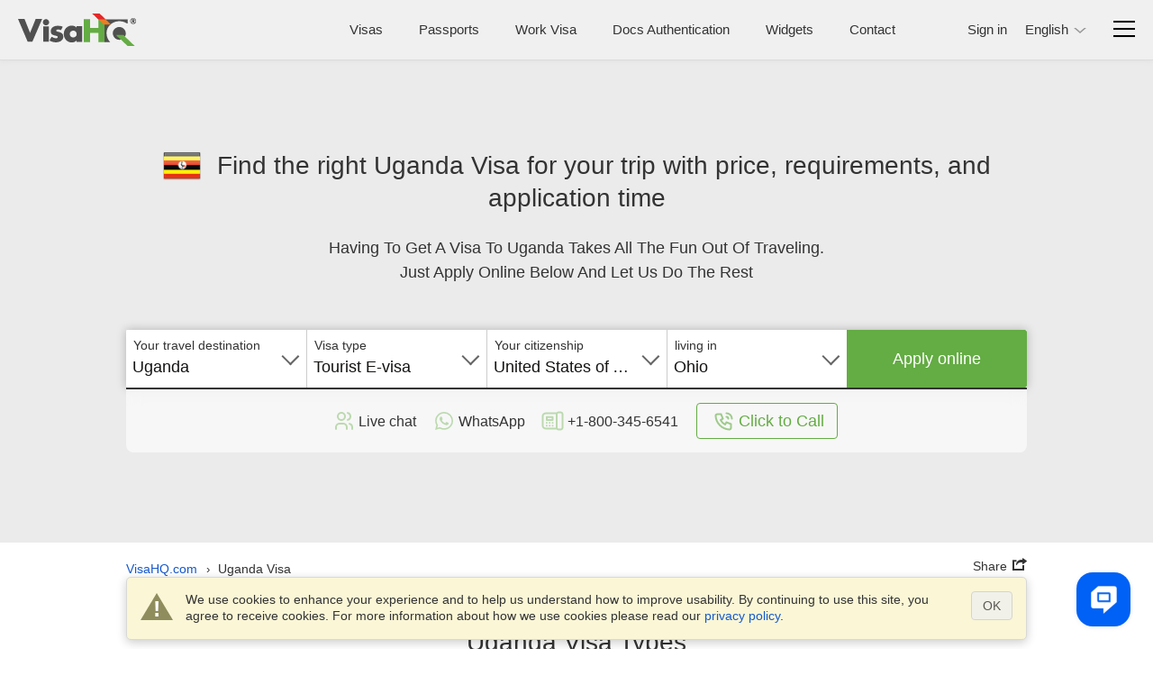

--- FILE ---
content_type: text/html
request_url: https://www.visahq.com/uganda/
body_size: 48748
content:
<!DOCTYPE html><html lang="en"><head><meta content="text/html;charset=utf-8" http-equiv="Content-Type"><link rel="preconnect" href="https://widget.reviews.io"><link rel="preconnect" href="https://widget.reviews.io" crossorigin><link rel="dns-prefetch" href="https://widget.reviews.io"><link rel="preconnect" href="https://www.googletagmanager.com"><link rel="preconnect" href="https://www.googletagmanager.com" crossorigin><link rel="dns-prefetch" href="https://www.googletagmanager.com"><link rel="preconnect" href="https://api.zadarma.com/"><link rel="preconnect" href="https://api.zadarma.com/" crossorigin><link rel="dns-prefetch" href="https://api.zadarma.com/"><link rel="dns-prefetch" href="https://api.reviews.io"><link rel="dns-prefetch" href="https://cdn.trackduck.com/"><script id="js-analytics" data-ga_keys='{"visahq.com":"G-MNHLVGV7LP","visahq.it":"G-TRJYC4PVSM","visahq.fr":"G-VB48BX3WH0","visahq.es":"G-9ZRNJQSE8Z","visahq.be":"G-480RG0KHCG","visahq.pl":"G-3JPZVJ9NPT","visahq.ua":"G-JE39KJFD6S","visahq.co.za":"G-XES3FL4M4C","visahq.com.ng":"G-YQYR0SQMSB","visahq.co.uk":"G-QJSFG3HF3L","visahq.ca":"G-M776QHQ25S","visahq.ie":"G-VMK9JD08J7","visahq.sg":"G-E81D9H5WET","visahq.com.bd":"G-6YW10JQ0Q0","visahq.ph":"G-12H82WTWQP","visahq.hk":"G-7V7GZNDJ4B","visahq.com.au":"G-2929G7L258","visahq.nl":"G-2PE5M5H4BW","visahq.com.tr":"G-5F5D7CPZWE","visahq.sa":"G-3XQNRX0FML","visahq.ae":"G-7G2TMCDZ7V","visahq.ch":"G-F109L2Q6VD","visahq.co.no":"G-QET8P8P39G","visahq.mx":"G-95X3DTB4EJ","visahq.com.br":"G-6D6JBNEG5D","visahq.pk":"G-96QWDWZMPM","visahq.com.ar":"G-RG7NNN7CLP","visahq.qa":"G-JL236K388D","visahq.ma":"G-K56W100HMX","visahq.cd":"G-PFY7DHL8B7","visahq.com.co":"G-LVN38PFGYH","visahq.my":"G-LC5LT4TY11","visahq.co.th":"G-T88EPX8LVS","visahq.id":"G-GQPGPEF4S1","visahq.jp":"G-TCG0SLGK7V","visahq.kr":"G-B7JYL2VPDK","visahq.vn":"G-PQK3H2GCFE","visahq.nz":"G-6YQR1P9WK1","visahq.de":"G-W4DD7X2V24","visahq.in":"G-PEDG46N03K","visahq.com.eg":"G-9ZJ0BXJC5R"}' data-gtm_keys='{"visahq.com":"GTM-PGRDW2Z","visahq.it":"GTM-PGRDW2Z","visahq.fr":"GTM-PGRDW2Z","visahq.es":"GTM-PGRDW2Z","visahq.be":"GTM-PGRDW2Z","visahq.pl":"GTM-PGRDW2Z","visahq.ua":"GTM-PGRDW2Z","visahq.co.za":"GTM-PGRDW2Z","visahq.com.ng":"GTM-PGRDW2Z","visahq.co.uk":"GTM-NZXZ68J","visahq.ca":"GTM-PMP9DDF","visahq.ie":"GTM-PGRDW2Z","visahq.sg":"GTM-PGRDW2Z","visahq.com.bd":"GTM-PGRDW2Z","visahq.ph":"GTM-PGRDW2Z","visahq.hk":"GTM-PGRDW2Z","visahq.com.au":"GTM-PGRDW2Z","visahq.nl":"GTM-PGRDW2Z","visahq.com.tr":"GTM-PGRDW2Z","visahq.sa":"GTM-PGRDW2Z","visahq.ae":"GTM-PGRDW2Z","visahq.ch":"GTM-PGRDW2Z","visahq.co.no":"GTM-PGRDW2Z","visahq.mx":"GTM-PGRDW2Z","visahq.com.br":"GTM-PGRDW2Z","visahq.pk":"GTM-PGRDW2Z","visahq.com.ar":"GTM-PGRDW2Z","visahq.qa":"GTM-PGRDW2Z","visahq.ma":"GTM-PGRDW2Z","visahq.cd":"GTM-PGRDW2Z","visahq.com.co":"GTM-PGRDW2Z","visahq.my":"GTM-PGRDW2Z","visahq.co.th":"GTM-PGRDW2Z","visahq.id":"GTM-PGRDW2Z","visahq.jp":"GTM-PGRDW2Z","visahq.kr":"GTM-PGRDW2Z","visahq.vn":"GTM-PGRDW2Z","visahq.nz":"GTM-PGRDW2Z","visahq.de":"GTM-PGRDW2Z","visahq.in":"GTM-PGRDW2Z","visahq.com.eg":"GTM-PGRDW2Z"}'>window.gaKey="",window.gtmKey="";var domParams=document.getElementById("js-analytics");if(domParams){var gaKeys=JSON.parse(domParams.getAttribute("data-ga_keys"));for(i in gaKeys)if(RegExp(i+"$").test(location.hostname)){window.gaKey=gaKeys[i];break}var i,gtmKeys=JSON.parse(domParams.getAttribute("data-gtm_keys"));for(i in gtmKeys)if(RegExp(i+"$").test(location.hostname)){window.gtmKey=gtmKeys[i];break}}</script><meta name="twitter:card" content="summary"><meta name="twitter:site" content="@VisaHQ"><meta name="twitter:creator" content="@VisaHQ"><meta property="fb:app_id" content=""><meta property="og:locale" content="en_US"><meta property="og:type" content="website"><meta property="og:site_name" content="VisaHQ.com"><meta property="og:url" content="https://www.visahq.com/uganda/"><meta property="og:image" content="https://www.visahq.com/images/visahq_logo_share.png"><meta property="og:image:alt" content="VisaHQ logo"><meta property="static" content="summary"><meta property="og:title" content="Uganda Visa - Price, Requirements and Application - VisaHQ"><meta property="og:description" content="Uganda visa services for citizens of United States of America residing in United States of America. Detailed Uganda visa requirements, application."><meta http-equiv="X-UA-Compatible" content="IE=edge"><meta name="viewport" content="width=device-width,initial-scale=1"><meta name="fragment" content="!"><title>Uganda Visa - Price, Requirements and Application - VisaHQ</title><meta name="description" content="Uganda visa services for citizens of United States of America residing in United States of America. Detailed Uganda visa requirements, application."><meta name="robots" content="index,follow,noodp,noydir"><meta name="theme-color" content="#f2f2f2"><link rel="preload" as="image" href="/images/flags_redesign/48/uganda.png"><link rel="preload" href="/fonts/iconfont.woff2?20250303201806" as="font" crossorigin="anonymous"><link rel="preload" href="/styles/landing/landing_bundle.css?20260102115958" as="style"><link rel="preload" as="script" href="/scripts/visa_info/visa_info__bundle2_api_custom.js?20260108170426"><link rel="preload" as="script" href="/scripts/zadarma/callmewidget/callmewidget-bundle.js?20260108170426"><style>html{opacity:0}</style><link href="/styles/landing/landing_bundle.css?20260102115958" type="text/css" rel="stylesheet"><meta name="google-site-verification" content="woAHkG1GufNKX86ZDtB1FEgygEPKTA2N7UFwspHpJ4o"><link rel="canonical" href="https://www.visahq.com/uganda/"><link rel="alternate" hreflang="x-default" href="https://www.visahq.com/uganda/"><link rel="alternate" hreflang="es" href="https://www.visahq.com/es/uganda/"><link rel="alternate" hreflang="fr" href="https://www.visahq.com/fr/uganda/"><link rel="alternate" hreflang="ar" href="https://www.visahq.com/ar/uganda/"><link rel="alternate" hreflang="zh" href="https://www.visahq.com/zh/uganda/"><script type="text/javascript" src="/scripts/tracking_script/rb2b_tracking_script.js"></script></head><body id="uganda-visa" class="template-v1 lang-en header_landing select2_icons_fix"><script type="text/javascript" id="js-execute" data-pr_conf='{"www.visahq.com":["australia","bangladesh","benin","botswana","brazil","cambodia","cameroon","canada","chile","china","djibouti","egypt","ethiopia","ghana","greece","guinea","hungary","india","indonesia","israel","italy","jordan","kenya","liberia","madagascar","malawi","malaysia","mali","malta","mexico","morocco","mozambique","namibia","new-zealand","nigeria","oman","pakistan","portugal","saudi-arabia","singapore","south-africa","south-korea","south-sudan","spain","sri-lanka","suriname","tanzania","thailand","togo","turkey","uganda","united-arab-emirates","united-kingdom","uzbekistan","vietnam","france"],"www.visahq.co.uk":["morocco","turkey","china","pakistan","india","spain","uganda","france","tanzania","egypt","nigeria","united-arab-emirates"]}' data-country="uganda" data-save_alt="0">function vi_prerender(){var e=document.querySelector('head link[rel="canonical"]'),e=(e&&e.setAttribute("href",document.location.origin+document.location.pathname),document.getElementById("js-execute"));if(e){var t=JSON.parse(e.getAttribute("data-pr_conf")),r=e.getAttribute("data-country");for(a in t)if(RegExp(a+"$").test(location.hostname)&&t[a].indexOf(r)+1){window.product_review_sku="us_"+r.replace(/-/g,"_"),window.is_product_review_sku=!0;break}}var n=new RegExp("^/?[\\w-]*/(?!ar|de|en|es|fr|id|it|ja|ko|ms|nl|pl|pt|ru|th|uk|ur|vi|zh|ar-bd|de-nl|en-de|en-eg|en-pk|en-sa|es-us|fr-ca|fr-nl|nl-nl|ur-bd|zh-us|hi|hi-in).+/([\\w-]+)/?$","i").exec(document.location.pathname),e=+e.getAttribute("data-save_alt");if(n&&n[1]&&!e)for(var i=document.querySelectorAll('head link[rel="alternate"]'),a=0,o=i.length;a<o;++a)i[a].remove()}window.is_product_review_sku=!1,vi_prerender()</script><noscript><iframe src="https://www.googletagmanager.com/ns.html?id=GTM-NBV58KB" height="0" width="0" style="display:none;visibility:hidden"></iframe></noscript><header class="header-main header-main_bg"><div class="header-main__body"><div class="header-main__logo"><a title="Passport and Visa Services" href="https://www.visahq.com/" class="set-lang"><i class="main__logo"></i></a></div><div class="header-main__menu"><nav class="header-main__menus"><ul class="header-main__menus_lists clearfix"><li class="header-main__menus_list menu-list-visas set-lang"><a href="https://www.visahq.com/visa-requirements/" title="Visas" class="set-lang">Visas</a></li><li class="header-main__menus_list menu-list-passport set-lang"><a href="https://www.visahq.com/passport.php" title="Passports" class="set-lang">Passports</a></li><li class="header-main__menus_list menu-list-visas set-lang"><a href="https://www.visahq.com/work-visa-permit/" title="Work Visa" class="set-lang">Work Visa</a></li><li class="header-main__menus_list menu-list-authentication"><a href="https://authenticationhq.com/" title="Docs Authentication">Docs Authentication</a></li><li class="header-main__menus_list menu-list-widgets set-lang"><a href="https://www.visahq.com/widgets/" title="Widgets" class="set-lang">Widgets</a></li><li class="header-main__menus_list menu-list-contact set-lang"><a href="https://www.visahq.com/contact_us.php" title="Contact" class="set-lang">Contact</a></li></ul></nav></div></div><div class="header-main__body header-main__body_popup"><div class="header-main__menu__auth header-main__menu__popup"><form id="form_logout" class="no_display set-lang" method="POST" action="https://www.visahq.com/register.php"><input type="hidden" name="action" value="logout"> <input type="hidden" name="place" value="top"></form><div class="header-main__menu__login"><div class="authorization_btn"><span data-href="https://www.visahq.com/register.php" class="vi__modal-button sign_in-button set-lang" data-modal="modalRegister"><span class="vi__icon"><i class="header-main__img_login iconfont iconfont--login"></i></span> <span class="vi__icon_text">Sign in</span></span></div><div class="authorized_user_menu no_display popup-menu"><div class="name_block popup-menu__title popup-menu__button iconfont iconfont--user"><span class="header-main__menu__login__title">Hi, <span class="userName"></span><span class="vi__arrow"></span></span></div><div class="popup-menu__body"><ul><li><a href="https://www.visahq.com/applications.php" rel="nofollow" class="set-lang" title="Visas">Visas</a></li><li class="authorized-link-passports"><a href="https://www.visahq.com/passports.php" rel="nofollow" class="set-lang" title="Passports">Passports</a></li><li class="no_display"><a href="https://www.visahq.com/authentications.php" rel="nofollow" class="set-lang" title="Authentications">Authentications</a></li><li><a href="https://www.visahq.com/applicants.php" rel="nofollow" class="set-lang" title="Applicants">Applicants</a></li><li><a href="https://www.visahq.com/orders.php" rel="nofollow" class="set-lang" title="Orders">Orders</a></li><li><a href="https://www.visahq.com/myaccount.php" rel="nofollow" class="set-lang" title="My Account">My Account</a></li><li><a href="https://www.visahq.com/change_password.php" rel="nofollow" class="set-lang" title="Change password">Change password</a></li><li class="no_display"><a href="https://www.visahq.com/security-and-privacy/" rel="nofollow" class="set-lang" title="Security">Security</a></li><li><a class="logout_link" href="#" rel="nofollow" title="Log out">Log out</a></li></ul><i class="popup-menu__img"></i></div></div></div></div><div class="header-main__menu__second"><div class="header-main__menu__lang header-main__menu__popup no_display"><div class="popup-menu"><div class="popup-menu__button"><span class="popup-menu__button__name">English</span><span class="popup-menu__button__name_m">en</span> <span class="vi__arrow"></span></div><div class="popup-menu__body"><ul id="language-menu-list" class="header-main__menu__domains__list"><li data-code="en" class="no_display"><span>English</span></li><li data-code="es" class="no_display"><span class="language-option like_link" data-url_code="es" data-lang_landing="/es/uganda/">Español</span></li><li data-code="fr" class="no_display"><span class="language-option like_link" data-url_code="fr" data-lang_landing="/fr/uganda/">Français</span></li><li data-code="ar" class="no_display"><span class="language-option like_link" data-url_code="ar" data-lang_landing="/ar/uganda/">عربي</span></li><li data-code="zh" class="no_display"><span class="language-option like_link" data-url_code="zh" data-lang_landing="/zh/uganda/">中文 (简体)</span></li></ul><i class="popup-menu__img"></i></div></div></div><div class="header-main__menu__navbar vi__modal-button" data-modal="modalNavbar"><div><div class="header-main__icon-bar"></div><div class="header-main__icon-bar"></div><div class="header-main__icon-bar"></div></div></div></div></div></header><main id="visa_info_main" class="visa-info-main visa-info"><article><div class="visa-info__banner__low new_image_styles"><div class="visa-info__banner visa-info__banner__not_image"><div class="visa-info__banner__img_body img_uganda"></div><div class="visa-info__banner_shadow" data-class="visa-info__banner_shadow_bg"><div class="container visa-info__banner_container"><div><div class="alert alert_new alert-info-new no_display" id="alert_note" data-height="0"><div class="alert_img iconfont iconfont--alert-info"></div><div class="alerts_vinfo_n"><div class="alert_msg"><p class="middled" id="current_domain_note"></p></div><div id="current_domain_note_length" class="no_display alerts_vinfo_count_n"></div></div></div></div><div class="visa-info__banner__content"><div><div class="visa-info__banner__title"><h1 class="vi__icon_text" id="h1-title"><span class="visa-info__banner__title__img"><img src="/images/flags_redesign/48/uganda.png" loading="lazy" alt="Uganda Tourist E-visa application form for United States of America residents." width="42" height="42"> </span><span class="schengen-block consultation-block">Uganda visa</span> <span class="regular-design">Find the right Uganda Visa for your trip with price, requirements, and application time</span></h1></div><div id="subtitle" class=""><div class="visa-info__banner__subtitle"><div class="regular-design">Having to get a visa to Uganda takes all the fun out of traveling.<br><span>We are here to get it back. </span>Just apply online below and let us do the rest</div><div class="consultation-block">We help you understand requirements, gather the correct documents, and prepare for the interview.</div></div></div><div class="visa-info__banner__form form-design form_button_apply_wrapper"><div class="visa-info__banner__form_wrapper form_container_new"><div class="flex-row container-fixed"><div class="form-row visa-info__banner__form__item"><span class="label-title">Your travel destination&nbsp;</span><div class="select2-container-row"><select name="destination" id="destination"><option value="/afghanistan/" data-country_id="1" data-country_code="AF">Afghanistan</option><option value="/albania/" data-country_id="2" data-country_code="AL">Albania</option><option value="/algeria/" data-country_id="3" data-country_code="DZ">Algeria</option><option value="/american-samoa/" data-country_id="4" data-country_code="AS">American Samoa</option><option value="/andorra/" data-country_id="5" data-country_code="AD">Andorra</option><option value="/angola/" data-country_id="6" data-country_code="AO">Angola</option><option value="/anguilla/" data-country_id="7" data-country_code="AI">Anguilla</option><option value="/antigua-barbuda/" data-country_id="9" data-country_code="AG">Antigua and Barbuda</option><option value="/argentina/" data-country_id="10" data-country_code="AR">Argentina</option><option value="/armenia/" data-country_id="11" data-country_code="AM">Armenia</option><option value="/aruba/" data-country_id="12" data-country_code="AW">Aruba</option><option value="/australia/" data-country_id="13" data-country_code="AU">Australia</option><option value="/austria/" data-country_id="14" data-country_code="AT">Austria</option><option value="/azerbaijan/" data-country_id="15" data-country_code="AZ">Azerbaijan</option><option value="/bahamas/" data-country_id="16" data-country_code="BS">Bahamas</option><option value="/bahrain/" data-country_id="17" data-country_code="BH">Bahrain</option><option value="/bangladesh/" data-country_id="18" data-country_code="BD">Bangladesh</option><option value="/barbados/" data-country_id="19" data-country_code="BB">Barbados</option><option value="/belarus/" data-country_id="20" data-country_code="BY">Belarus</option><option value="/belgium/" data-country_id="21" data-country_code="BE">Belgium</option><option value="/belize/" data-country_id="22" data-country_code="BZ">Belize</option><option value="/benin/" data-country_id="23" data-country_code="BJ">Benin</option><option value="/bermuda/" data-country_id="24" data-country_code="BM">Bermuda</option><option value="/bhutan/" data-country_id="245" data-country_code="BT">Bhutan</option><option value="/bolivia/" data-country_id="26" data-country_code="BO">Bolivia</option><option value="/bosnia-herzegovina/" data-country_id="27" data-country_code="BA">Bosnia Herzegovina</option><option value="/botswana/" data-country_id="28" data-country_code="BW">Botswana</option><option value="/brazil/" data-country_id="30" data-country_code="BR">Brazil</option><option value="/british-virgin-islands/" data-country_id="221" data-country_code="VG">British Virgin Islands</option><option value="/brunei-darussalam/" data-country_id="31" data-country_code="BN">Brunei Darussalam</option><option value="/bulgaria/" data-country_id="32" data-country_code="BG">Bulgaria</option><option value="/burkina-faso/" data-country_id="33" data-country_code="BF">Burkina Faso</option><option value="/burundi/" data-country_id="34" data-country_code="BI">Burundi</option><option value="/cambodia/" data-country_id="35" data-country_code="KH">Cambodia</option><option value="/cameroon/" data-country_id="36" data-country_code="CM">Cameroon</option><option value="/canada/" data-country_id="37" data-country_code="CA">Canada</option><option value="/cape-verde/" data-country_id="38" data-country_code="CV">Cape Verde</option><option value="/cayman-islands/" data-country_id="39" data-country_code="KY">Cayman Islands</option><option value="/central-african-republic/" data-country_id="40" data-country_code="CF">Central African Republic</option><option value="/chad/" data-country_id="41" data-country_code="TD">Chad</option><option value="/chile/" data-country_id="42" data-country_code="CL">Chile</option><option value="/china/" data-country_id="43" data-country_code="CN">China</option><option value="/christmas-island/" data-country_id="44" data-country_code="CX">Christmas Island</option><option value="/cocos-islands/" data-country_id="45" data-country_code="CC">Cocos Islands</option><option value="/colombia/" data-country_id="46" data-country_code="CO">Colombia</option><option value="/comoros/" data-country_id="47" data-country_code="KM">Comoros</option><option value="/congo-republic/" data-country_id="231" data-country_code="CG">Congo Republic</option><option value="/cook-islands/" data-country_id="49" data-country_code="CK">Cook Islands</option><option value="/costa-rica/" data-country_id="50" data-country_code="CR">Costa Rica</option><option value="/croatia/" data-country_id="51" data-country_code="HR">Croatia</option><option value="/cuba/" data-country_id="52" data-country_code="CU">Cuba</option><option value="/cyprus/" data-country_id="53" data-country_code="CY">Cyprus</option><option value="/czech-republic/" data-country_id="54" data-country_code="CZ">Czech Republic</option><option value="/congo-democratic-republic/" data-country_id="48" data-country_code="CD">Democratic Republic of the Congo</option><option value="/denmark/" data-country_id="55" data-country_code="DK">Denmark</option><option value="/djibouti/" data-country_id="56" data-country_code="DJ">Djibouti</option><option value="/dominica/" data-country_id="57" data-country_code="DM">Dominica</option><option value="/dominican-republic/" data-country_id="58" data-country_code="DO">Dominican Republic</option><option value="/ecuador/" data-country_id="60" data-country_code="EC">Ecuador</option><option value="/egypt/" data-country_id="61" data-country_code="EG">Egypt</option><option value="/el-salvador/" data-country_id="62" data-country_code="SV">El Salvador</option><option value="/equatorial-guinea/" data-country_id="63" data-country_code="GQ">Equatorial Guinea</option><option value="/eritrea/" data-country_id="230" data-country_code="ER">Eritrea</option><option value="/estonia/" data-country_id="64" data-country_code="EE">Estonia</option><option value="/ethiopia/" data-country_id="65" data-country_code="ET">Ethiopia</option><option value="/falkland-islands/" data-country_id="66" data-country_code="FK">Falkland Islands</option><option value="/faroe-islands/" data-country_id="67" data-country_code="FO">Faroe Islands</option><option value="/fiji/" data-country_id="68" data-country_code="FJ">Fiji</option><option value="/finland/" data-country_id="69" data-country_code="FI">Finland</option><option value="/france/" data-country_id="71" data-country_code="FR">France</option><option value="/french-guiana/" data-country_id="72" data-country_code="GF">French Guiana</option><option value="/french-polynesia/" data-country_id="232" data-country_code="PF">French Polynesia</option><option value="/gabon/" data-country_id="73" data-country_code="GA">Gabon</option><option value="/gambia/" data-country_id="74" data-country_code="GM">Gambia</option><option value="/georgia/" data-country_id="75" data-country_code="GE">Georgia</option><option value="/germany/" data-country_id="76" data-country_code="DE">Germany</option><option value="/ghana/" data-country_id="77" data-country_code="GH">Ghana</option><option value="/gibraltar/" data-country_id="78" data-country_code="GI">Gibraltar</option><option value="/greece/" data-country_id="80" data-country_code="GR">Greece</option><option value="/greenland/" data-country_id="81" data-country_code="GL">Greenland</option><option value="/grenada/" data-country_id="82" data-country_code="GD">Grenada</option><option value="/guadeloupe/" data-country_id="83" data-country_code="GP">Guadeloupe</option><option value="/guam/" data-country_id="84" data-country_code="GU">Guam</option><option value="/guatemala/" data-country_id="85" data-country_code="GT">Guatemala</option><option value="/guinea/" data-country_id="86" data-country_code="GN">Guinea</option><option value="/guinea-bissau/" data-country_id="87" data-country_code="GW">Guinea Bissau</option><option value="/guyana/" data-country_id="88" data-country_code="GY">Guyana</option><option value="/haiti/" data-country_id="89" data-country_code="HT">Haiti</option><option value="/honduras/" data-country_id="90" data-country_code="HN">Honduras</option><option value="/hong-kong/" data-country_id="91" data-country_code="HK">Hong Kong</option><option value="/hungary/" data-country_id="92" data-country_code="HU">Hungary</option><option value="/iceland/" data-country_id="93" data-country_code="IS">Iceland</option><option value="/india/" data-country_id="94" data-country_code="IN">India</option><option value="/indonesia/" data-country_id="95" data-country_code="ID">Indonesia</option><option value="/iran/" data-country_id="96" data-country_code="IR">Iran</option><option value="/iraq/" data-country_id="97" data-country_code="IQ">Iraq</option><option value="/ireland/" data-country_id="98" data-country_code="IE">Ireland</option><option value="/israel/" data-country_id="99" data-country_code="IL">Israel</option><option value="/italy/" data-country_id="100" data-country_code="IT">Italy</option><option value="/ivory-coast/" data-country_id="101" data-country_code="CI">Ivory Coast (Côte d Ivoire)</option><option value="/jamaica/" data-country_id="102" data-country_code="JM">Jamaica</option><option value="/japan/" data-country_id="103" data-country_code="JP">Japan</option><option value="/jordan/" data-country_id="104" data-country_code="JO">Jordan</option><option value="/kazakhstan/" data-country_id="105" data-country_code="KZ">Kazakhstan</option><option value="/kenya/" data-country_id="106" data-country_code="KE">Kenya</option><option value="/kiribati/" data-country_id="107" data-country_code="KI">Kiribati</option><option value="/kuwait/" data-country_id="108" data-country_code="KW">Kuwait</option><option value="/kyrgyzstan/" data-country_id="109" data-country_code="KG">Kyrgyzstan</option><option value="/laos/" data-country_id="110" data-country_code="LA">Laos</option><option value="/latvia/" data-country_id="111" data-country_code="LV">Latvia</option><option value="/lebanon/" data-country_id="112" data-country_code="LB">Lebanon</option><option value="/lesotho/" data-country_id="113" data-country_code="LS">Lesotho</option><option value="/liberia/" data-country_id="114" data-country_code="LR">Liberia</option><option value="/libya/" data-country_id="115" data-country_code="LY">Libya</option><option value="/liechtenstein/" data-country_id="116" data-country_code="LI">Liechtenstein</option><option value="/lithuania/" data-country_id="117" data-country_code="LT">Lithuania</option><option value="/luxembourg/" data-country_id="118" data-country_code="LU">Luxembourg</option><option value="/macau/" data-country_id="119" data-country_code="MO">Macau</option><option value="/madagascar/" data-country_id="121" data-country_code="MG">Madagascar</option><option value="/malawi/" data-country_id="122" data-country_code="MW">Malawi</option><option value="/malaysia/" data-country_id="123" data-country_code="MY">Malaysia</option><option value="/maldives/" data-country_id="124" data-country_code="MV">Maldives</option><option value="/mali/" data-country_id="125" data-country_code="ML">Mali</option><option value="/malta/" data-country_id="126" data-country_code="MT">Malta</option><option value="/marshall-islands/" data-country_id="127" data-country_code="MH">Marshall Islands</option><option value="/martinique/" data-country_id="128" data-country_code="MQ">Martinique</option><option value="/mauritania/" data-country_id="129" data-country_code="MR">Mauritania</option><option value="/mauritius/" data-country_id="130" data-country_code="MU">Mauritius</option><option value="/mayotte/" data-country_id="131" data-country_code="YT">Mayotte</option><option value="/mexico/" data-country_id="132" data-country_code="MX">Mexico</option><option value="/micronesia/" data-country_id="133" data-country_code="FM">Micronesia</option><option value="/moldova/" data-country_id="134" data-country_code="MD">Moldova</option><option value="/monaco/" data-country_id="135" data-country_code="MC">Monaco</option><option value="/mongolia/" data-country_id="136" data-country_code="MN">Mongolia</option><option value="/montenegro/" data-country_id="250" data-country_code="ME">Montenegro</option><option value="/montserrat/" data-country_id="137" data-country_code="MS">Montserrat</option><option value="/morocco/" data-country_id="138" data-country_code="MA">Morocco</option><option value="/mozambique/" data-country_id="139" data-country_code="MZ">Mozambique</option><option value="/myanmar/" data-country_id="140" data-country_code="MM">Myanmar</option><option value="/namibia/" data-country_id="141" data-country_code="NA">Namibia</option><option value="/nauru/" data-country_id="142" data-country_code="NR">Nauru</option><option value="/nepal/" data-country_id="143" data-country_code="NP">Nepal</option><option value="/netherlands/" data-country_id="144" data-country_code="NL">Netherlands</option><option value="/new-caledonia/" data-country_id="147" data-country_code="NC">New Caledonia</option><option value="/new-zealand/" data-country_id="148" data-country_code="NZ">New Zealand</option><option value="/nicaragua/" data-country_id="149" data-country_code="NI">Nicaragua</option><option value="/niger/" data-country_id="150" data-country_code="NE">Niger</option><option value="/nigeria/" data-country_id="151" data-country_code="NG">Nigeria</option><option value="/niue/" data-country_id="152" data-country_code="NU">Niue</option><option value="/norfolk-island/" data-country_id="153" data-country_code="NF">Norfolk Island</option><option value="/north-korea/" data-country_id="154" data-country_code="KP">North Korea</option><option value="/macedonia/" data-country_id="120" data-country_code="MK">North Macedonia</option><option value="/norway/" data-country_id="155" data-country_code="NO">Norway</option><option value="/oman/" data-country_id="156" data-country_code="OM">Oman</option><option value="/pakistan/" data-country_id="157" data-country_code="PK">Pakistan</option><option value="/palau/" data-country_id="158" data-country_code="PW">Palau</option><option value="/palestine/" data-country_id="243" data-country_code="PS">Palestine</option><option value="/panama/" data-country_id="159" data-country_code="PA">Panama</option><option value="/papua-new-guinea/" data-country_id="160" data-country_code="PG">Papua New Guinea</option><option value="/paraguay/" data-country_id="161" data-country_code="PY">Paraguay</option><option value="/peru/" data-country_id="162" data-country_code="PE">Peru</option><option value="/philippines/" data-country_id="163" data-country_code="PH">Philippines</option><option value="/pitcairn-island/" data-country_id="164" data-country_code="PN">Pitcairn Island</option><option value="/poland/" data-country_id="165" data-country_code="PL">Poland</option><option value="/portugal/" data-country_id="167" data-country_code="PT">Portugal</option><option value="/puerto-rico/" data-country_id="168" data-country_code="PR">Puerto Rico</option><option value="/qatar/" data-country_id="169" data-country_code="QA">Qatar</option><option value="/reunion/" data-country_id="170" data-country_code="RE">Reunion</option><option value="/romania/" data-country_id="171" data-country_code="RO">Romania</option><option value="/russia/" data-country_id="172" data-country_code="RU">Russia</option><option value="/rwanda/" data-country_id="173" data-country_code="RW">Rwanda</option><option value="/saint-helena/" data-country_id="174" data-country_code="SH">Saint Helena</option><option value="/saint-kitts-nevis/" data-country_id="233" data-country_code="KN">Saint Kitts and Nevis</option><option value="/saint-lucia/" data-country_id="175" data-country_code="LC">Saint Lucia</option><option value="/saint-martin/" data-country_id="236" data-country_code="MF">Saint Martin</option><option value="/saint-pierre-miquelon/" data-country_id="242" data-country_code="PM">Saint Pierre Miquelon</option><option value="/saint-vincent-grenadines/" data-country_id="176" data-country_code="VC">Saint Vincent and the Grenadines</option><option value="/samoa/" data-country_id="177" data-country_code="WS">Samoa</option><option value="/san-marino/" data-country_id="178" data-country_code="SM">San Marino</option><option value="/sao-tome-principe/" data-country_id="248" data-country_code="ST">Sao Tome and Principe</option><option value="/saudi-arabia/" data-country_id="179" data-country_code="SA">Saudi Arabia</option><option value="/senegal/" data-country_id="180" data-country_code="SN">Senegal</option><option value="/serbia/" data-country_id="234" data-country_code="RS">Serbia</option><option value="/seychelles/" data-country_id="181" data-country_code="SC">Seychelles</option><option value="/sierra-leone/" data-country_id="182" data-country_code="SL">Sierra Leone</option><option value="/singapore/" data-country_id="183" data-country_code="SG">Singapore</option><option value="/slovak-republic/" data-country_id="184" data-country_code="SK">Slovak Republic</option><option value="/slovenia/" data-country_id="185" data-country_code="SI">Slovenia</option><option value="/solomon-islands/" data-country_id="186" data-country_code="SB">Solomon Islands</option><option value="/somalia/" data-country_id="187" data-country_code="SO">Somalia</option><option value="/south-africa/" data-country_id="188" data-country_code="ZA">South Africa</option><option value="/south-korea/" data-country_id="189" data-country_code="KR">South Korea</option><option value="/south-sudan/" data-country_id="258" data-country_code="SS">South Sudan</option><option value="/spain/" data-country_id="190" data-country_code="ES">Spain</option><option value="/sri-lanka/" data-country_id="191" data-country_code="LK">Sri Lanka</option><option value="/sudan/" data-country_id="192" data-country_code="SD">Sudan</option><option value="/suriname/" data-country_id="193" data-country_code="SR">Suriname</option><option value="/swaziland/" data-country_id="194" data-country_code="SZ">Swaziland (Eswatini)</option><option value="/sweden/" data-country_id="195" data-country_code="SE">Sweden</option><option value="/switzerland/" data-country_id="196" data-country_code="CH">Switzerland</option><option value="/syria/" data-country_id="197" data-country_code="SY">Syria</option><option value="/taiwan/" data-country_id="199" data-country_code="TW">Taiwan</option><option value="/tajikistan/" data-country_id="198" data-country_code="TJ">Tajikistan</option><option value="/tanzania/" data-country_id="200" data-country_code="TZ">Tanzania</option><option value="/thailand/" data-country_id="201" data-country_code="TH">Thailand</option><option value="/timor-leste/" data-country_id="244" data-country_code="TL">Timor Leste</option><option value="/togo/" data-country_id="202" data-country_code="TG">Togo</option><option value="/tokelau/" data-country_id="203" data-country_code="TK">Tokelau</option><option value="/tonga/" data-country_id="204" data-country_code="TO">Tonga</option><option value="/trinidad-tobago/" data-country_id="205" data-country_code="TT">Trinidad and Tobago</option><option value="/tunisia/" data-country_id="206" data-country_code="TN">Tunisia</option><option value="/turkey/" data-country_id="207" data-country_code="TR">Turkey</option><option value="/turkmenistan/" data-country_id="208" data-country_code="TM">Turkmenistan</option><option value="/tuvalu/" data-country_id="209" data-country_code="TV">Tuvalu</option><option value="/uganda/" data-country_id="210" data-country_code="UG" selected="selected">Uganda</option><option value="/ukraine/" data-country_id="211" data-country_code="UA">Ukraine</option><option value="/united-arab-emirates/" data-country_id="212" data-country_code="AE">United Arab Emirates</option><option value="/united-kingdom/" data-country_id="213" data-country_code="GB">United Kingdom</option><option value="/united-states/" data-country_id="214" data-country_code="US">United States of America</option><option value="/uruguay/" data-country_id="215" data-country_code="UY">Uruguay</option><option value="/us-virgin-islands/" data-country_id="222" data-country_code="VI">US Virgin Islands</option><option value="/uzbekistan/" data-country_id="216" data-country_code="UZ">Uzbekistan</option><option value="/vanuatu/" data-country_id="217" data-country_code="VU">Vanuatu</option><option value="/vatican/" data-country_id="239" data-country_code="VA">Vatican</option><option value="/venezuela/" data-country_id="219" data-country_code="VE">Venezuela</option><option value="/vietnam/" data-country_id="220" data-country_code="VN">Vietnam</option><option value="/wallis-futuna-islands/" data-country_id="223" data-country_code="WF">Wallis Futuna Islands</option><option value="/yemen/" data-country_id="225" data-country_code="YE">Yemen</option><option value="/zambia/" data-country_id="228" data-country_code="ZM">Zambia</option><option value="/zimbabwe/" data-country_id="229" data-country_code="ZW">Zimbabwe</option></select></div></div><div class="form-row visa-info__banner__form__item"><span class="label-title">Visa type</span><div class="select2-container-row"><select name="visa_group" id="visa_group"><option value="170-171-172-173" selected="selected">Tourist E-visa</option><option value="175-176-177-178">Business E-visa</option><option value="440">East Africa E-visa</option><option value="413">Transit E-visa</option></select></div></div><div class="form-row visa-info__banner__form__item no_display"><span class="label-title">Visa Validity</span><div class="select2-container-row select-container-row"><select name="visa_validity" id="visa_validity"><option data-compress_id="170-171-172-173" data-block="false" selected="selected" value="170">Up to 90 days</option><option data-compress_id="170-171-172-173" data-block="false" value="171">Up to 180 days</option><option data-compress_id="170-171-172-173" data-block="false" value="172">Up to 1 year</option><option data-compress_id="170-171-172-173" data-block="false" value="173">Up to 2 years</option></select></div></div><div class="form-row visa-info__banner__form__item"><span class="label-title">Your citizenship</span><div class="select2-container-row"><select name="citizenship" id="citizenship"><option value="Afghanistan" data-country_id="1" data-country_code="AF">Afghanistan</option><option value="Albania" data-country_id="2" data-country_code="AL">Albania</option><option value="Algeria" data-country_id="3" data-country_code="DZ">Algeria</option><option value="American Samoa" data-country_id="4" data-country_code="AS">American Samoa</option><option value="Andorra" data-country_id="5" data-country_code="AD">Andorra</option><option value="Angola" data-country_id="6" data-country_code="AO">Angola</option><option value="Anguilla" data-country_id="7" data-country_code="AI">Anguilla</option><option value="Antigua and Barbuda" data-country_id="9" data-country_code="AG">Antigua and Barbuda</option><option value="Argentina" data-country_id="10" data-country_code="AR">Argentina</option><option value="Armenia" data-country_id="11" data-country_code="AM">Armenia</option><option value="Aruba" data-country_id="12" data-country_code="AW">Aruba</option><option value="Australia" data-country_id="13" data-country_code="AU">Australia</option><option value="Austria" data-country_id="14" data-country_code="AT">Austria</option><option value="Azerbaijan" data-country_id="15" data-country_code="AZ">Azerbaijan</option><option value="Bahamas" data-country_id="16" data-country_code="BS">Bahamas</option><option value="Bahrain" data-country_id="17" data-country_code="BH">Bahrain</option><option value="Bangladesh" data-country_id="18" data-country_code="BD">Bangladesh</option><option value="Barbados" data-country_id="19" data-country_code="BB">Barbados</option><option value="Belarus" data-country_id="20" data-country_code="BY">Belarus</option><option value="Belgium" data-country_id="21" data-country_code="BE">Belgium</option><option value="Belize" data-country_id="22" data-country_code="BZ">Belize</option><option value="Benin" data-country_id="23" data-country_code="BJ">Benin</option><option value="Bermuda" data-country_id="24" data-country_code="BM">Bermuda</option><option value="Bhutan" data-country_id="245" data-country_code="BT">Bhutan</option><option value="Bolivia" data-country_id="26" data-country_code="BO">Bolivia</option><option value="Bosnia Herzegovina" data-country_id="27" data-country_code="BA">Bosnia Herzegovina</option><option value="Botswana" data-country_id="28" data-country_code="BW">Botswana</option><option value="Brazil" data-country_id="30" data-country_code="BR">Brazil</option><option value="British Virgin Islands" data-country_id="221" data-country_code="VG">British Virgin Islands</option><option value="Brunei Darussalam" data-country_id="31" data-country_code="BN">Brunei Darussalam</option><option value="Bulgaria" data-country_id="32" data-country_code="BG">Bulgaria</option><option value="Burkina Faso" data-country_id="33" data-country_code="BF">Burkina Faso</option><option value="Burundi" data-country_id="34" data-country_code="BI">Burundi</option><option value="Cambodia" data-country_id="35" data-country_code="KH">Cambodia</option><option value="Cameroon" data-country_id="36" data-country_code="CM">Cameroon</option><option value="Canada" data-country_id="37" data-country_code="CA">Canada</option><option value="Cape Verde" data-country_id="38" data-country_code="CV">Cape Verde</option><option value="Cayman Islands" data-country_id="39" data-country_code="KY">Cayman Islands</option><option value="Central African Republic" data-country_id="40" data-country_code="CF">Central African Republic</option><option value="Chad" data-country_id="41" data-country_code="TD">Chad</option><option value="Chile" data-country_id="42" data-country_code="CL">Chile</option><option value="China" data-country_id="43" data-country_code="CN">China</option><option value="Christmas Island" data-country_id="44" data-country_code="CX">Christmas Island</option><option value="Cocos Islands" data-country_id="45" data-country_code="CC">Cocos Islands</option><option value="Colombia" data-country_id="46" data-country_code="CO">Colombia</option><option value="Comoros" data-country_id="47" data-country_code="KM">Comoros</option><option value="Congo Republic" data-country_id="231" data-country_code="CG">Congo Republic</option><option value="Cook Islands" data-country_id="49" data-country_code="CK">Cook Islands</option><option value="Costa Rica" data-country_id="50" data-country_code="CR">Costa Rica</option><option value="Croatia" data-country_id="51" data-country_code="HR">Croatia</option><option value="Cuba" data-country_id="52" data-country_code="CU">Cuba</option><option value="Cyprus" data-country_id="53" data-country_code="CY">Cyprus</option><option value="Czech Republic" data-country_id="54" data-country_code="CZ">Czech Republic</option><option value="Democratic Republic of the Congo" data-country_id="48" data-country_code="CD">Democratic Republic of the Congo</option><option value="Denmark" data-country_id="55" data-country_code="DK">Denmark</option><option value="Djibouti" data-country_id="56" data-country_code="DJ">Djibouti</option><option value="Dominica" data-country_id="57" data-country_code="DM">Dominica</option><option value="Dominican Republic" data-country_id="58" data-country_code="DO">Dominican Republic</option><option value="Ecuador" data-country_id="60" data-country_code="EC">Ecuador</option><option value="Egypt" data-country_id="61" data-country_code="EG">Egypt</option><option value="El Salvador" data-country_id="62" data-country_code="SV">El Salvador</option><option value="Equatorial Guinea" data-country_id="63" data-country_code="GQ">Equatorial Guinea</option><option value="Eritrea" data-country_id="230" data-country_code="ER">Eritrea</option><option value="Estonia" data-country_id="64" data-country_code="EE">Estonia</option><option value="Ethiopia" data-country_id="65" data-country_code="ET">Ethiopia</option><option value="Falkland Islands" data-country_id="66" data-country_code="FK">Falkland Islands</option><option value="Faroe Islands" data-country_id="67" data-country_code="FO">Faroe Islands</option><option value="Fiji" data-country_id="68" data-country_code="FJ">Fiji</option><option value="Finland" data-country_id="69" data-country_code="FI">Finland</option><option value="France" data-country_id="71" data-country_code="FR">France</option><option value="French Guiana" data-country_id="72" data-country_code="GF">French Guiana</option><option value="French Polynesia" data-country_id="232" data-country_code="PF">French Polynesia</option><option value="Gabon" data-country_id="73" data-country_code="GA">Gabon</option><option value="Gambia" data-country_id="74" data-country_code="GM">Gambia</option><option value="Georgia" data-country_id="75" data-country_code="GE">Georgia</option><option value="Germany" data-country_id="76" data-country_code="DE">Germany</option><option value="Ghana" data-country_id="77" data-country_code="GH">Ghana</option><option value="Gibraltar" data-country_id="78" data-country_code="GI">Gibraltar</option><option value="Greece" data-country_id="80" data-country_code="GR">Greece</option><option value="Greenland" data-country_id="81" data-country_code="GL">Greenland</option><option value="Grenada" data-country_id="82" data-country_code="GD">Grenada</option><option value="Guadeloupe" data-country_id="83" data-country_code="GP">Guadeloupe</option><option value="Guam" data-country_id="84" data-country_code="GU">Guam</option><option value="Guatemala" data-country_id="85" data-country_code="GT">Guatemala</option><option value="Guinea" data-country_id="86" data-country_code="GN">Guinea</option><option value="Guinea Bissau" data-country_id="87" data-country_code="GW">Guinea Bissau</option><option value="Guyana" data-country_id="88" data-country_code="GY">Guyana</option><option value="Haiti" data-country_id="89" data-country_code="HT">Haiti</option><option value="Honduras" data-country_id="90" data-country_code="HN">Honduras</option><option value="Hong Kong" data-country_id="91" data-country_code="HK">Hong Kong</option><option value="Hungary" data-country_id="92" data-country_code="HU">Hungary</option><option value="Iceland" data-country_id="93" data-country_code="IS">Iceland</option><option value="India" data-country_id="94" data-country_code="IN">India</option><option value="Indonesia" data-country_id="95" data-country_code="ID">Indonesia</option><option value="Iran" data-country_id="96" data-country_code="IR">Iran</option><option value="Iraq" data-country_id="97" data-country_code="IQ">Iraq</option><option value="Ireland" data-country_id="98" data-country_code="IE">Ireland</option><option value="Israel" data-country_id="99" data-country_code="IL">Israel</option><option value="Italy" data-country_id="100" data-country_code="IT">Italy</option><option value="Ivory Coast (Côte d Ivoire)" data-country_id="101" data-country_code="CI">Ivory Coast (Côte d Ivoire)</option><option value="Jamaica" data-country_id="102" data-country_code="JM">Jamaica</option><option value="Japan" data-country_id="103" data-country_code="JP">Japan</option><option value="Jordan" data-country_id="104" data-country_code="JO">Jordan</option><option value="Kazakhstan" data-country_id="105" data-country_code="KZ">Kazakhstan</option><option value="Kenya" data-country_id="106" data-country_code="KE">Kenya</option><option value="Kiribati" data-country_id="107" data-country_code="KI">Kiribati</option><option value="Kuwait" data-country_id="108" data-country_code="KW">Kuwait</option><option value="Kyrgyzstan" data-country_id="109" data-country_code="KG">Kyrgyzstan</option><option value="Laos" data-country_id="110" data-country_code="LA">Laos</option><option value="Latvia" data-country_id="111" data-country_code="LV">Latvia</option><option value="Lebanon" data-country_id="112" data-country_code="LB">Lebanon</option><option value="Lesotho" data-country_id="113" data-country_code="LS">Lesotho</option><option value="Liberia" data-country_id="114" data-country_code="LR">Liberia</option><option value="Libya" data-country_id="115" data-country_code="LY">Libya</option><option value="Liechtenstein" data-country_id="116" data-country_code="LI">Liechtenstein</option><option value="Lithuania" data-country_id="117" data-country_code="LT">Lithuania</option><option value="Luxembourg" data-country_id="118" data-country_code="LU">Luxembourg</option><option value="Macau" data-country_id="119" data-country_code="MO">Macau</option><option value="Madagascar" data-country_id="121" data-country_code="MG">Madagascar</option><option value="Malawi" data-country_id="122" data-country_code="MW">Malawi</option><option value="Malaysia" data-country_id="123" data-country_code="MY">Malaysia</option><option value="Maldives" data-country_id="124" data-country_code="MV">Maldives</option><option value="Mali" data-country_id="125" data-country_code="ML">Mali</option><option value="Malta" data-country_id="126" data-country_code="MT">Malta</option><option value="Marshall Islands" data-country_id="127" data-country_code="MH">Marshall Islands</option><option value="Martinique" data-country_id="128" data-country_code="MQ">Martinique</option><option value="Mauritania" data-country_id="129" data-country_code="MR">Mauritania</option><option value="Mauritius" data-country_id="130" data-country_code="MU">Mauritius</option><option value="Mayotte" data-country_id="131" data-country_code="YT">Mayotte</option><option value="Mexico" data-country_id="132" data-country_code="MX">Mexico</option><option value="Micronesia" data-country_id="133" data-country_code="FM">Micronesia</option><option value="Moldova" data-country_id="134" data-country_code="MD">Moldova</option><option value="Monaco" data-country_id="135" data-country_code="MC">Monaco</option><option value="Mongolia" data-country_id="136" data-country_code="MN">Mongolia</option><option value="Montenegro" data-country_id="250" data-country_code="ME">Montenegro</option><option value="Montserrat" data-country_id="137" data-country_code="MS">Montserrat</option><option value="Morocco" data-country_id="138" data-country_code="MA">Morocco</option><option value="Mozambique" data-country_id="139" data-country_code="MZ">Mozambique</option><option value="Myanmar" data-country_id="140" data-country_code="MM">Myanmar</option><option value="Namibia" data-country_id="141" data-country_code="NA">Namibia</option><option value="Nauru" data-country_id="142" data-country_code="NR">Nauru</option><option value="Nepal" data-country_id="143" data-country_code="NP">Nepal</option><option value="Netherlands" data-country_id="144" data-country_code="NL">Netherlands</option><option value="New Caledonia" data-country_id="147" data-country_code="NC">New Caledonia</option><option value="New Zealand" data-country_id="148" data-country_code="NZ">New Zealand</option><option value="Nicaragua" data-country_id="149" data-country_code="NI">Nicaragua</option><option value="Niger" data-country_id="150" data-country_code="NE">Niger</option><option value="Nigeria" data-country_id="151" data-country_code="NG">Nigeria</option><option value="Niue" data-country_id="152" data-country_code="NU">Niue</option><option value="Norfolk Island" data-country_id="153" data-country_code="NF">Norfolk Island</option><option value="North Korea" data-country_id="154" data-country_code="KP">North Korea</option><option value="North Macedonia" data-country_id="120" data-country_code="MK">North Macedonia</option><option value="Norway" data-country_id="155" data-country_code="NO">Norway</option><option value="Oman" data-country_id="156" data-country_code="OM">Oman</option><option value="Pakistan" data-country_id="157" data-country_code="PK">Pakistan</option><option value="Palau" data-country_id="158" data-country_code="PW">Palau</option><option value="Palestine" data-country_id="243" data-country_code="PS">Palestine</option><option value="Panama" data-country_id="159" data-country_code="PA">Panama</option><option value="Papua New Guinea" data-country_id="160" data-country_code="PG">Papua New Guinea</option><option value="Paraguay" data-country_id="161" data-country_code="PY">Paraguay</option><option value="Peru" data-country_id="162" data-country_code="PE">Peru</option><option value="Philippines" data-country_id="163" data-country_code="PH">Philippines</option><option value="Pitcairn Island" data-country_id="164" data-country_code="PN">Pitcairn Island</option><option value="Poland" data-country_id="165" data-country_code="PL">Poland</option><option value="Portugal" data-country_id="167" data-country_code="PT">Portugal</option><option value="Puerto Rico" data-country_id="168" data-country_code="PR">Puerto Rico</option><option value="Qatar" data-country_id="169" data-country_code="QA">Qatar</option><option value="Reunion" data-country_id="170" data-country_code="RE">Reunion</option><option value="Romania" data-country_id="171" data-country_code="RO">Romania</option><option value="Russia" data-country_id="172" data-country_code="RU">Russia</option><option value="Rwanda" data-country_id="173" data-country_code="RW">Rwanda</option><option value="Saint Helena" data-country_id="174" data-country_code="SH">Saint Helena</option><option value="Saint Kitts and Nevis" data-country_id="233" data-country_code="KN">Saint Kitts and Nevis</option><option value="Saint Lucia" data-country_id="175" data-country_code="LC">Saint Lucia</option><option value="Saint Martin" data-country_id="236" data-country_code="MF">Saint Martin</option><option value="Saint Pierre Miquelon" data-country_id="242" data-country_code="PM">Saint Pierre Miquelon</option><option value="Saint Vincent and the Grenadines" data-country_id="176" data-country_code="VC">Saint Vincent and the Grenadines</option><option value="Samoa" data-country_id="177" data-country_code="WS">Samoa</option><option value="San Marino" data-country_id="178" data-country_code="SM">San Marino</option><option value="Sao Tome and Principe" data-country_id="248" data-country_code="ST">Sao Tome and Principe</option><option value="Saudi Arabia" data-country_id="179" data-country_code="SA">Saudi Arabia</option><option value="Senegal" data-country_id="180" data-country_code="SN">Senegal</option><option value="Serbia" data-country_id="234" data-country_code="RS">Serbia</option><option value="Seychelles" data-country_id="181" data-country_code="SC">Seychelles</option><option value="Sierra Leone" data-country_id="182" data-country_code="SL">Sierra Leone</option><option value="Singapore" data-country_id="183" data-country_code="SG">Singapore</option><option value="Slovak Republic" data-country_id="184" data-country_code="SK">Slovak Republic</option><option value="Slovenia" data-country_id="185" data-country_code="SI">Slovenia</option><option value="Solomon Islands" data-country_id="186" data-country_code="SB">Solomon Islands</option><option value="Somalia" data-country_id="187" data-country_code="SO">Somalia</option><option value="South Africa" data-country_id="188" data-country_code="ZA">South Africa</option><option value="South Korea" data-country_id="189" data-country_code="KR">South Korea</option><option value="South Sudan" data-country_id="258" data-country_code="SS">South Sudan</option><option value="Spain" data-country_id="190" data-country_code="ES">Spain</option><option value="Sri Lanka" data-country_id="191" data-country_code="LK">Sri Lanka</option><option value="Sudan" data-country_id="192" data-country_code="SD">Sudan</option><option value="Suriname" data-country_id="193" data-country_code="SR">Suriname</option><option value="Swaziland (Eswatini)" data-country_id="194" data-country_code="SZ">Swaziland (Eswatini)</option><option value="Sweden" data-country_id="195" data-country_code="SE">Sweden</option><option value="Switzerland" data-country_id="196" data-country_code="CH">Switzerland</option><option value="Syria" data-country_id="197" data-country_code="SY">Syria</option><option value="Taiwan" data-country_id="199" data-country_code="TW">Taiwan</option><option value="Tajikistan" data-country_id="198" data-country_code="TJ">Tajikistan</option><option value="Tanzania" data-country_id="200" data-country_code="TZ">Tanzania</option><option value="Thailand" data-country_id="201" data-country_code="TH">Thailand</option><option value="Timor Leste" data-country_id="244" data-country_code="TL">Timor Leste</option><option value="Togo" data-country_id="202" data-country_code="TG">Togo</option><option value="Tokelau" data-country_id="203" data-country_code="TK">Tokelau</option><option value="Tonga" data-country_id="204" data-country_code="TO">Tonga</option><option value="Trinidad and Tobago" data-country_id="205" data-country_code="TT">Trinidad and Tobago</option><option value="Tunisia" data-country_id="206" data-country_code="TN">Tunisia</option><option value="Turkey" data-country_id="207" data-country_code="TR">Turkey</option><option value="Turkmenistan" data-country_id="208" data-country_code="TM">Turkmenistan</option><option value="Tuvalu" data-country_id="209" data-country_code="TV">Tuvalu</option><option value="Uganda" data-country_id="210" data-country_code="UG">Uganda</option><option value="Ukraine" data-country_id="211" data-country_code="UA">Ukraine</option><option value="United Arab Emirates" data-country_id="212" data-country_code="AE">United Arab Emirates</option><option value="United Kingdom" data-country_id="213" data-country_code="GB">United Kingdom</option><option value="United States of America" data-country_id="214" data-country_code="US" selected="selected">United States of America</option><option value="Uruguay" data-country_id="215" data-country_code="UY">Uruguay</option><option value="US Virgin Islands" data-country_id="222" data-country_code="VI">US Virgin Islands</option><option value="Uzbekistan" data-country_id="216" data-country_code="UZ">Uzbekistan</option><option value="Vanuatu" data-country_id="217" data-country_code="VU">Vanuatu</option><option value="Vatican" data-country_id="239" data-country_code="VA">Vatican</option><option value="Venezuela" data-country_id="219" data-country_code="VE">Venezuela</option><option value="Vietnam" data-country_id="220" data-country_code="VN">Vietnam</option><option value="Wallis Futuna Islands" data-country_id="223" data-country_code="WF">Wallis Futuna Islands</option><option value="Yemen" data-country_id="225" data-country_code="YE">Yemen</option><option value="Zambia" data-country_id="228" data-country_code="ZM">Zambia</option><option value="Zimbabwe" data-country_id="229" data-country_code="ZW">Zimbabwe</option></select></div></div><div class="form-row visa-info__banner__form__item"><span class="label-title">living in</span><div class="select2-container-row"><select name="location" id="location"><optgroup label="In the United States of America:"><option value="AL" data-type="state" data-country_code="US">Alabama</option><option value="AK" data-type="state" data-country_code="US">Alaska</option><option value="AZ" data-type="state" data-country_code="US">Arizona</option><option value="AR" data-type="state" data-country_code="US">Arkansas</option><option value="CA" data-type="state" data-country_code="US"></option><option value="CO" data-type="state" data-country_code="US">Colorado</option><option value="CT" data-type="state" data-country_code="US">Connecticut</option><option value="DE" data-type="state" data-country_code="US">Delaware</option><option value="DC" data-type="state" data-country_code="US">District of Columbia</option><option value="FM" data-type="state" data-country_code="US">Federated States of Micronesia</option><option value="FL" data-type="state" data-country_code="US">Florida</option><option value="GA" data-type="state" data-country_code="US">Georgia</option><option value="GU" data-type="state" data-country_code="US">Guam</option><option value="HI" data-type="state" data-country_code="US">Hawaii</option><option value="ID" data-type="state" data-country_code="US">Idaho</option><option value="IL" data-type="state" data-country_code="US">Illinois</option><option value="IN" data-type="state" data-country_code="US">Indiana</option><option value="IA" data-type="state" data-country_code="US">Iowa</option><option value="KS" data-type="state" data-country_code="US">Kansas</option><option value="KY" data-type="state" data-country_code="US">Kentucky</option><option value="LA" data-type="state" data-country_code="US">Louisiana</option><option value="ME" data-type="state" data-country_code="US">Maine</option><option value="MH" data-type="state" data-country_code="US">Marshall Islands</option><option value="MD" data-type="state" data-country_code="US">Maryland</option><option value="MA" data-type="state" data-country_code="US">Massachusetts</option><option value="MI" data-type="state" data-country_code="US">Michigan</option><option value="MN" data-type="state" data-country_code="US">Minnesota</option><option value="MS" data-type="state" data-country_code="US">Mississippi</option><option value="MO" data-type="state" data-country_code="US">Missouri</option><option value="MT" data-type="state" data-country_code="US">Montana</option><option value="NE" data-type="state" data-country_code="US">Nebraska</option><option value="NV" data-type="state" data-country_code="US">Nevada</option><option value="NH" data-type="state" data-country_code="US">New Hampshire</option><option value="NJ" data-type="state" data-country_code="US">New Jersey</option><option value="NM" data-type="state" data-country_code="US">New Mexico</option><option value="NY" data-type="state" data-country_code="US" selected="selected">New York</option><option value="NC" data-type="state" data-country_code="US">North Carolina</option><option value="ND" data-type="state" data-country_code="US">North Dakota</option><option value="MP" data-type="state" data-country_code="US">Northern Mariana Islands</option><option value="OH" data-type="state" data-country_code="US">Ohio</option><option value="OK" data-type="state" data-country_code="US">Oklahoma</option><option value="OR" data-type="state" data-country_code="US">Oregon</option><option value="PW" data-type="state" data-country_code="US">Palau</option><option value="PA" data-type="state" data-country_code="US">Pennsylvania</option><option value="PR" data-type="state" data-country_code="US">Puerto Rico</option><option value="RI" data-type="state" data-country_code="US">Rhode Island</option><option value="SC" data-type="state" data-country_code="US">South Carolina</option><option value="SD" data-type="state" data-country_code="US">South Dakota</option><option value="TN" data-type="state" data-country_code="US">Tennessee</option><option value="TX" data-type="state" data-country_code="US">Texas</option><option value="UT" data-type="state" data-country_code="US">Utah</option><option value="VT" data-type="state" data-country_code="US">Vermont</option><option value="VI" data-type="state" data-country_code="US">Virgin Islands</option><option value="VA" data-type="state" data-country_code="US">Virginia</option><option value="WA" data-type="state" data-country_code="US">Washington</option><option value="WV" data-type="state" data-country_code="US">West Virginia</option><option value="WI" data-type="state" data-country_code="US">Wisconsin</option><option value="WY" data-type="state" data-country_code="US">Wyoming</option></optgroup><optgroup label="Abroad:"><option value="1" data-type="country" data-country_id="1" data-country_code="AF">Afghanistan</option><option value="2" data-type="country" data-country_id="2" data-country_code="AL">Albania</option><option value="3" data-type="country" data-country_id="3" data-country_code="DZ">Algeria</option><option value="4" data-type="country" data-country_id="4" data-country_code="AS">American Samoa</option><option value="5" data-type="country" data-country_id="5" data-country_code="AD">Andorra</option><option value="6" data-type="country" data-country_id="6" data-country_code="AO">Angola</option><option value="7" data-type="country" data-country_id="7" data-country_code="AI">Anguilla</option><option value="9" data-type="country" data-country_id="9" data-country_code="AG">Antigua and Barbuda</option><option value="10" data-type="country" data-country_id="10" data-country_code="AR">Argentina</option><option value="11" data-type="country" data-country_id="11" data-country_code="AM">Armenia</option><option value="12" data-type="country" data-country_id="12" data-country_code="AW">Aruba</option><option value="13" data-type="country" data-country_id="13" data-country_code="AU">Australia</option><option value="14" data-type="country" data-country_id="14" data-country_code="AT">Austria</option><option value="15" data-type="country" data-country_id="15" data-country_code="AZ">Azerbaijan</option><option value="16" data-type="country" data-country_id="16" data-country_code="BS">Bahamas</option><option value="17" data-type="country" data-country_id="17" data-country_code="BH">Bahrain</option><option value="18" data-type="country" data-country_id="18" data-country_code="BD">Bangladesh</option><option value="19" data-type="country" data-country_id="19" data-country_code="BB">Barbados</option><option value="20" data-type="country" data-country_id="20" data-country_code="BY">Belarus</option><option value="21" data-type="country" data-country_id="21" data-country_code="BE">Belgium</option><option value="22" data-type="country" data-country_id="22" data-country_code="BZ">Belize</option><option value="23" data-type="country" data-country_id="23" data-country_code="BJ">Benin</option><option value="24" data-type="country" data-country_id="24" data-country_code="BM">Bermuda</option><option value="245" data-type="country" data-country_id="245" data-country_code="BT">Bhutan</option><option value="26" data-type="country" data-country_id="26" data-country_code="BO">Bolivia</option><option value="27" data-type="country" data-country_id="27" data-country_code="BA">Bosnia Herzegovina</option><option value="28" data-type="country" data-country_id="28" data-country_code="BW">Botswana</option><option value="30" data-type="country" data-country_id="30" data-country_code="BR">Brazil</option><option value="221" data-type="country" data-country_id="221" data-country_code="VG">British Virgin Islands</option><option value="31" data-type="country" data-country_id="31" data-country_code="BN">Brunei Darussalam</option><option value="32" data-type="country" data-country_id="32" data-country_code="BG">Bulgaria</option><option value="33" data-type="country" data-country_id="33" data-country_code="BF">Burkina Faso</option><option value="34" data-type="country" data-country_id="34" data-country_code="BI">Burundi</option><option value="35" data-type="country" data-country_id="35" data-country_code="KH">Cambodia</option><option value="36" data-type="country" data-country_id="36" data-country_code="CM">Cameroon</option><option value="37" data-type="country" data-country_id="37" data-country_code="CA">Canada</option><option value="38" data-type="country" data-country_id="38" data-country_code="CV">Cape Verde</option><option value="39" data-type="country" data-country_id="39" data-country_code="KY">Cayman Islands</option><option value="40" data-type="country" data-country_id="40" data-country_code="CF">Central African Republic</option><option value="41" data-type="country" data-country_id="41" data-country_code="TD">Chad</option><option value="42" data-type="country" data-country_id="42" data-country_code="CL">Chile</option><option value="43" data-type="country" data-country_id="43" data-country_code="CN">China</option><option value="44" data-type="country" data-country_id="44" data-country_code="CX">Christmas Island</option><option value="45" data-type="country" data-country_id="45" data-country_code="CC">Cocos Islands</option><option value="46" data-type="country" data-country_id="46" data-country_code="CO">Colombia</option><option value="47" data-type="country" data-country_id="47" data-country_code="KM">Comoros</option><option value="231" data-type="country" data-country_id="231" data-country_code="CG">Congo Republic</option><option value="49" data-type="country" data-country_id="49" data-country_code="CK">Cook Islands</option><option value="50" data-type="country" data-country_id="50" data-country_code="CR">Costa Rica</option><option value="51" data-type="country" data-country_id="51" data-country_code="HR">Croatia</option><option value="52" data-type="country" data-country_id="52" data-country_code="CU">Cuba</option><option value="53" data-type="country" data-country_id="53" data-country_code="CY">Cyprus</option><option value="54" data-type="country" data-country_id="54" data-country_code="CZ">Czech Republic</option><option value="48" data-type="country" data-country_id="48" data-country_code="CD">Democratic Republic of the Congo</option><option value="55" data-type="country" data-country_id="55" data-country_code="DK">Denmark</option><option value="56" data-type="country" data-country_id="56" data-country_code="DJ">Djibouti</option><option value="57" data-type="country" data-country_id="57" data-country_code="DM">Dominica</option><option value="58" data-type="country" data-country_id="58" data-country_code="DO">Dominican Republic</option><option value="60" data-type="country" data-country_id="60" data-country_code="EC">Ecuador</option><option value="61" data-type="country" data-country_id="61" data-country_code="EG">Egypt</option><option value="62" data-type="country" data-country_id="62" data-country_code="SV">El Salvador</option><option value="63" data-type="country" data-country_id="63" data-country_code="GQ">Equatorial Guinea</option><option value="230" data-type="country" data-country_id="230" data-country_code="ER">Eritrea</option><option value="64" data-type="country" data-country_id="64" data-country_code="EE">Estonia</option><option value="65" data-type="country" data-country_id="65" data-country_code="ET">Ethiopia</option><option value="66" data-type="country" data-country_id="66" data-country_code="FK">Falkland Islands</option><option value="67" data-type="country" data-country_id="67" data-country_code="FO">Faroe Islands</option><option value="68" data-type="country" data-country_id="68" data-country_code="FJ">Fiji</option><option value="69" data-type="country" data-country_id="69" data-country_code="FI">Finland</option><option value="71" data-type="country" data-country_id="71" data-country_code="FR">France</option><option value="72" data-type="country" data-country_id="72" data-country_code="GF">French Guiana</option><option value="232" data-type="country" data-country_id="232" data-country_code="PF">French Polynesia</option><option value="73" data-type="country" data-country_id="73" data-country_code="GA">Gabon</option><option value="74" data-type="country" data-country_id="74" data-country_code="GM">Gambia</option><option value="75" data-type="country" data-country_id="75" data-country_code="GE">Georgia</option><option value="76" data-type="country" data-country_id="76" data-country_code="DE">Germany</option><option value="77" data-type="country" data-country_id="77" data-country_code="GH">Ghana</option><option value="78" data-type="country" data-country_id="78" data-country_code="GI">Gibraltar</option><option value="80" data-type="country" data-country_id="80" data-country_code="GR">Greece</option><option value="81" data-type="country" data-country_id="81" data-country_code="GL">Greenland</option><option value="82" data-type="country" data-country_id="82" data-country_code="GD">Grenada</option><option value="83" data-type="country" data-country_id="83" data-country_code="GP">Guadeloupe</option><option value="84" data-type="country" data-country_id="84" data-country_code="GU">Guam</option><option value="85" data-type="country" data-country_id="85" data-country_code="GT">Guatemala</option><option value="86" data-type="country" data-country_id="86" data-country_code="GN">Guinea</option><option value="87" data-type="country" data-country_id="87" data-country_code="GW">Guinea Bissau</option><option value="88" data-type="country" data-country_id="88" data-country_code="GY">Guyana</option><option value="89" data-type="country" data-country_id="89" data-country_code="HT">Haiti</option><option value="90" data-type="country" data-country_id="90" data-country_code="HN">Honduras</option><option value="91" data-type="country" data-country_id="91" data-country_code="HK">Hong Kong</option><option value="92" data-type="country" data-country_id="92" data-country_code="HU">Hungary</option><option value="93" data-type="country" data-country_id="93" data-country_code="IS">Iceland</option><option value="94" data-type="country" data-country_id="94" data-country_code="IN">India</option><option value="95" data-type="country" data-country_id="95" data-country_code="ID">Indonesia</option><option value="96" data-type="country" data-country_id="96" data-country_code="IR">Iran</option><option value="97" data-type="country" data-country_id="97" data-country_code="IQ">Iraq</option><option value="98" data-type="country" data-country_id="98" data-country_code="IE">Ireland</option><option value="99" data-type="country" data-country_id="99" data-country_code="IL">Israel</option><option value="100" data-type="country" data-country_id="100" data-country_code="IT">Italy</option><option value="101" data-type="country" data-country_id="101" data-country_code="CI">Ivory Coast (Côte d Ivoire)</option><option value="102" data-type="country" data-country_id="102" data-country_code="JM">Jamaica</option><option value="103" data-type="country" data-country_id="103" data-country_code="JP">Japan</option><option value="104" data-type="country" data-country_id="104" data-country_code="JO">Jordan</option><option value="105" data-type="country" data-country_id="105" data-country_code="KZ">Kazakhstan</option><option value="106" data-type="country" data-country_id="106" data-country_code="KE">Kenya</option><option value="107" data-type="country" data-country_id="107" data-country_code="KI">Kiribati</option><option value="108" data-type="country" data-country_id="108" data-country_code="KW">Kuwait</option><option value="109" data-type="country" data-country_id="109" data-country_code="KG">Kyrgyzstan</option><option value="110" data-type="country" data-country_id="110" data-country_code="LA">Laos</option><option value="111" data-type="country" data-country_id="111" data-country_code="LV">Latvia</option><option value="112" data-type="country" data-country_id="112" data-country_code="LB">Lebanon</option><option value="113" data-type="country" data-country_id="113" data-country_code="LS">Lesotho</option><option value="114" data-type="country" data-country_id="114" data-country_code="LR">Liberia</option><option value="115" data-type="country" data-country_id="115" data-country_code="LY">Libya</option><option value="116" data-type="country" data-country_id="116" data-country_code="LI">Liechtenstein</option><option value="117" data-type="country" data-country_id="117" data-country_code="LT">Lithuania</option><option value="118" data-type="country" data-country_id="118" data-country_code="LU">Luxembourg</option><option value="119" data-type="country" data-country_id="119" data-country_code="MO">Macau</option><option value="121" data-type="country" data-country_id="121" data-country_code="MG">Madagascar</option><option value="122" data-type="country" data-country_id="122" data-country_code="MW">Malawi</option><option value="123" data-type="country" data-country_id="123" data-country_code="MY">Malaysia</option><option value="124" data-type="country" data-country_id="124" data-country_code="MV">Maldives</option><option value="125" data-type="country" data-country_id="125" data-country_code="ML">Mali</option><option value="126" data-type="country" data-country_id="126" data-country_code="MT">Malta</option><option value="127" data-type="country" data-country_id="127" data-country_code="MH">Marshall Islands</option><option value="128" data-type="country" data-country_id="128" data-country_code="MQ">Martinique</option><option value="129" data-type="country" data-country_id="129" data-country_code="MR">Mauritania</option><option value="130" data-type="country" data-country_id="130" data-country_code="MU">Mauritius</option><option value="131" data-type="country" data-country_id="131" data-country_code="YT">Mayotte</option><option value="132" data-type="country" data-country_id="132" data-country_code="MX">Mexico</option><option value="133" data-type="country" data-country_id="133" data-country_code="FM">Micronesia</option><option value="134" data-type="country" data-country_id="134" data-country_code="MD">Moldova</option><option value="135" data-type="country" data-country_id="135" data-country_code="MC">Monaco</option><option value="136" data-type="country" data-country_id="136" data-country_code="MN">Mongolia</option><option value="250" data-type="country" data-country_id="250" data-country_code="ME">Montenegro</option><option value="137" data-type="country" data-country_id="137" data-country_code="MS">Montserrat</option><option value="138" data-type="country" data-country_id="138" data-country_code="MA">Morocco</option><option value="139" data-type="country" data-country_id="139" data-country_code="MZ">Mozambique</option><option value="140" data-type="country" data-country_id="140" data-country_code="MM">Myanmar</option><option value="141" data-type="country" data-country_id="141" data-country_code="NA">Namibia</option><option value="142" data-type="country" data-country_id="142" data-country_code="NR">Nauru</option><option value="143" data-type="country" data-country_id="143" data-country_code="NP">Nepal</option><option value="144" data-type="country" data-country_id="144" data-country_code="NL">Netherlands</option><option value="147" data-type="country" data-country_id="147" data-country_code="NC">New Caledonia</option><option value="148" data-type="country" data-country_id="148" data-country_code="NZ">New Zealand</option><option value="149" data-type="country" data-country_id="149" data-country_code="NI">Nicaragua</option><option value="150" data-type="country" data-country_id="150" data-country_code="NE">Niger</option><option value="151" data-type="country" data-country_id="151" data-country_code="NG">Nigeria</option><option value="152" data-type="country" data-country_id="152" data-country_code="NU">Niue</option><option value="153" data-type="country" data-country_id="153" data-country_code="NF">Norfolk Island</option><option value="154" data-type="country" data-country_id="154" data-country_code="KP">North Korea</option><option value="120" data-type="country" data-country_id="120" data-country_code="MK">North Macedonia</option><option value="155" data-type="country" data-country_id="155" data-country_code="NO">Norway</option><option value="156" data-type="country" data-country_id="156" data-country_code="OM">Oman</option><option value="157" data-type="country" data-country_id="157" data-country_code="PK">Pakistan</option><option value="158" data-type="country" data-country_id="158" data-country_code="PW">Palau</option><option value="243" data-type="country" data-country_id="243" data-country_code="PS">Palestine</option><option value="159" data-type="country" data-country_id="159" data-country_code="PA">Panama</option><option value="160" data-type="country" data-country_id="160" data-country_code="PG">Papua New Guinea</option><option value="161" data-type="country" data-country_id="161" data-country_code="PY">Paraguay</option><option value="162" data-type="country" data-country_id="162" data-country_code="PE">Peru</option><option value="163" data-type="country" data-country_id="163" data-country_code="PH">Philippines</option><option value="164" data-type="country" data-country_id="164" data-country_code="PN">Pitcairn Island</option><option value="165" data-type="country" data-country_id="165" data-country_code="PL">Poland</option><option value="167" data-type="country" data-country_id="167" data-country_code="PT">Portugal</option><option value="168" data-type="country" data-country_id="168" data-country_code="PR">Puerto Rico</option><option value="169" data-type="country" data-country_id="169" data-country_code="QA">Qatar</option><option value="170" data-type="country" data-country_id="170" data-country_code="RE">Reunion</option><option value="171" data-type="country" data-country_id="171" data-country_code="RO">Romania</option><option value="172" data-type="country" data-country_id="172" data-country_code="RU">Russia</option><option value="173" data-type="country" data-country_id="173" data-country_code="RW">Rwanda</option><option value="174" data-type="country" data-country_id="174" data-country_code="SH">Saint Helena</option><option value="233" data-type="country" data-country_id="233" data-country_code="KN">Saint Kitts and Nevis</option><option value="175" data-type="country" data-country_id="175" data-country_code="LC">Saint Lucia</option><option value="236" data-type="country" data-country_id="236" data-country_code="MF">Saint Martin</option><option value="242" data-type="country" data-country_id="242" data-country_code="PM">Saint Pierre Miquelon</option><option value="176" data-type="country" data-country_id="176" data-country_code="VC">Saint Vincent and the Grenadines</option><option value="177" data-type="country" data-country_id="177" data-country_code="WS">Samoa</option><option value="178" data-type="country" data-country_id="178" data-country_code="SM">San Marino</option><option value="248" data-type="country" data-country_id="248" data-country_code="ST">Sao Tome and Principe</option><option value="179" data-type="country" data-country_id="179" data-country_code="SA">Saudi Arabia</option><option value="180" data-type="country" data-country_id="180" data-country_code="SN">Senegal</option><option value="234" data-type="country" data-country_id="234" data-country_code="RS">Serbia</option><option value="181" data-type="country" data-country_id="181" data-country_code="SC">Seychelles</option><option value="182" data-type="country" data-country_id="182" data-country_code="SL">Sierra Leone</option><option value="183" data-type="country" data-country_id="183" data-country_code="SG">Singapore</option><option value="184" data-type="country" data-country_id="184" data-country_code="SK">Slovak Republic</option><option value="185" data-type="country" data-country_id="185" data-country_code="SI">Slovenia</option><option value="186" data-type="country" data-country_id="186" data-country_code="SB">Solomon Islands</option><option value="187" data-type="country" data-country_id="187" data-country_code="SO">Somalia</option><option value="188" data-type="country" data-country_id="188" data-country_code="ZA">South Africa</option><option value="189" data-type="country" data-country_id="189" data-country_code="KR">South Korea</option><option value="258" data-type="country" data-country_id="258" data-country_code="SS">South Sudan</option><option value="190" data-type="country" data-country_id="190" data-country_code="ES">Spain</option><option value="191" data-type="country" data-country_id="191" data-country_code="LK">Sri Lanka</option><option value="192" data-type="country" data-country_id="192" data-country_code="SD">Sudan</option><option value="193" data-type="country" data-country_id="193" data-country_code="SR">Suriname</option><option value="194" data-type="country" data-country_id="194" data-country_code="SZ">Swaziland (Eswatini)</option><option value="195" data-type="country" data-country_id="195" data-country_code="SE">Sweden</option><option value="196" data-type="country" data-country_id="196" data-country_code="CH">Switzerland</option><option value="197" data-type="country" data-country_id="197" data-country_code="SY">Syria</option><option value="199" data-type="country" data-country_id="199" data-country_code="TW">Taiwan</option><option value="198" data-type="country" data-country_id="198" data-country_code="TJ">Tajikistan</option><option value="200" data-type="country" data-country_id="200" data-country_code="TZ">Tanzania</option><option value="201" data-type="country" data-country_id="201" data-country_code="TH">Thailand</option><option value="244" data-type="country" data-country_id="244" data-country_code="TL">Timor Leste</option><option value="202" data-type="country" data-country_id="202" data-country_code="TG">Togo</option><option value="203" data-type="country" data-country_id="203" data-country_code="TK">Tokelau</option><option value="204" data-type="country" data-country_id="204" data-country_code="TO">Tonga</option><option value="205" data-type="country" data-country_id="205" data-country_code="TT">Trinidad and Tobago</option><option value="206" data-type="country" data-country_id="206" data-country_code="TN">Tunisia</option><option value="207" data-type="country" data-country_id="207" data-country_code="TR">Turkey</option><option value="208" data-type="country" data-country_id="208" data-country_code="TM">Turkmenistan</option><option value="209" data-type="country" data-country_id="209" data-country_code="TV">Tuvalu</option><option value="210" data-type="country" data-country_id="210" data-country_code="UG">Uganda</option><option value="211" data-type="country" data-country_id="211" data-country_code="UA">Ukraine</option><option value="212" data-type="country" data-country_id="212" data-country_code="AE">United Arab Emirates</option><option value="213" data-type="country" data-country_id="213" data-country_code="GB">United Kingdom</option><option value="214" data-type="country" data-country_id="214" data-country_code="US">United States of America</option><option value="215" data-type="country" data-country_id="215" data-country_code="UY">Uruguay</option><option value="222" data-type="country" data-country_id="222" data-country_code="VI">US Virgin Islands</option><option value="216" data-type="country" data-country_id="216" data-country_code="UZ">Uzbekistan</option><option value="217" data-type="country" data-country_id="217" data-country_code="VU">Vanuatu</option><option value="239" data-type="country" data-country_id="239" data-country_code="VA">Vatican</option><option value="219" data-type="country" data-country_id="219" data-country_code="VE">Venezuela</option><option value="220" data-type="country" data-country_id="220" data-country_code="VN">Vietnam</option><option value="223" data-type="country" data-country_id="223" data-country_code="WF">Wallis Futuna Islands</option><option value="225" data-type="country" data-country_id="225" data-country_code="YE">Yemen</option><option value="228" data-type="country" data-country_id="228" data-country_code="ZM">Zambia</option><option value="229" data-type="country" data-country_id="229" data-country_code="ZW">Zimbabwe</option></optgroup></select></div></div><div class="form-row apply_this form_button_apply form_button_apply_display" id="form_button_apply"><div class="regular-design form_button_apply_btn_wrapper"><a class="btn btn-success btn-large start_order show" href="#">Apply online</a></div></div><div class="visa-info__banner__form_menu"><div class="visa-info__banner__form_navbar vi__modal-button" data-modal="modalNavbar"><div class="header-main__icon-bar visa-info__banner__icon-bar"></div><div class="header-main__icon-bar visa-info__banner__icon-bar"></div><div class="header-main__icon-bar visa-info__banner__icon-bar"></div></div></div><input type="hidden" id="jurisdiction" value="285"> <input type="hidden" id="residency" value="214" data-country_id="214" data-country_code="US"> <input type="hidden" id="state" value=""> <input type="hidden" id="perm_resident" value="false"> <input type="hidden" id="compressed_visa_group" value="170-171-172-173"></div></div></div><div class="visa-info__banner__phone_number visa-info__block_scroll"><div class="visa-info__phone_help phone_hide visa-info__block_scroll call-button__link"><a class="vi__phone_help_chat personalTravelManager" href="#"><i class="vi__img_chat"><svg width="32" height="32" fill="none" xmlns="http://www.w3.org/2000/svg"><path d="M7 25v-2a4 4 0 0 1 4-4h4a4 4 0 0 1 4 4v2m1-17.87a4 4 0 0 1 0 7.75M25 25v-2a4 4 0 0 0-3-3.85M9 11a4 4 0 1 0 8 0 4 4 0 0 0-8 0" stroke="#64ac44" stroke-width="2" stroke-linecap="round" stroke-linejoin="round" opacity=".4"/></svg></i>Live chat </a><a href="https://wa.me/+15557174563" target="_blank" class="vi__phone_help_chat vi__phone_help_whatsapp"><i class="index__img_whatsapp"><svg width="32" height="32" fill="none" xmlns="http://www.w3.org/2000/svg"><path d="M16.043 6a9.9 9.9 0 0 1 7.044 2.904A9.8 9.8 0 0 1 26 15.914c0 5.466-4.47 9.91-9.962 9.91h-.005c-1.666 0-3.304-.418-4.76-1.207L6 26l1.413-5.133a9.8 9.8 0 0 1-1.327-4.957c0-5.466 4.47-9.91 9.957-9.91m0 1.678c-4.56-.005-8.276 3.688-8.276 8.232 0 1.554.434 3.07 1.265 4.382l.197.313-.836 3.038 3.132-.818.301.18a8.33 8.33 0 0 0 4.212 1.151h.005c4.56 0 8.276-3.693 8.276-8.237 0-2.2-.86-4.268-2.421-5.827a8.23 8.23 0 0 0-5.855-2.414m-3.047 3.66c.177.005.372.014.559.428.22.49.707 1.716.77 1.835.061.123.099.265.018.431-.081.167-.124.272-.248.414-.124.143-.264.324-.373.433-.124.123-.253.257-.11.504s.645 1.06 1.385 1.716c.95.845 1.753 1.107 2.001 1.23.248.124.397.105.54-.061.143-.167.621-.723.788-.97.162-.247.33-.205.559-.124.23.085 1.452.685 1.7.808.248.124.415.186.477.29.062.106.062.6-.143 1.18-.21.579-1.227 1.135-1.68 1.178-.454.043-.885.209-2.986-.618-2.525-.993-4.125-3.572-4.25-3.74-.124-.167-1.018-1.346-1.018-2.563 0-1.221.64-1.82.87-2.067a.92.92 0 0 1 .664-.309c.167 0 .334 0 .477.005" fill="#64ac44" opacity=".4"/></svg></i>WhatsApp</a><div class="default-call-us-block"><a class="tel_link no_display" rel="nofollow noopener" target="_blank" href=""><i class="vi__img_phone"><svg width="32" height="32" viewBox="0 0 32 32" fill="none" xmlns="http://www.w3.org/2000/svg"><path d="M19.9 7.556H7.8c-.875 0-1.715.333-2.333.927a3.1 3.1 0 0 0-.967 2.24v10.555c0 .84.348 1.645.967 2.239a3.37 3.37 0 0 0 2.333.927h12.1m-4.4-6.333v.01m-3.3-.01v.01m-3.3-.01v.01m6.6 3.157v.01m-3.3-.01v.01m-3.3-.01v.01M24.3 6.5h-2.2c-.584 0-1.143.222-1.556.618a2.07 2.07 0 0 0-.644 1.493V23.39c0 .56.232 1.097.644 1.493s.973.618 1.556.618h2.2c.584 0 1.143-.222 1.556-.618.412-.396.644-.933.644-1.493V8.61c0-.56-.232-1.097-.644-1.493A2.25 2.25 0 0 0 24.3 6.5m-8.8 5.278H8.9v3.166h6.6z" stroke="#64ac44" opacity=".4" stroke-width="2" stroke-linecap="round" stroke-linejoin="round"/></svg></i><span class="visa-info__phone_num"></span></a> <span class="tel_text no_display"><i class="vi__img_phone"><svg width="32" height="32" viewBox="0 0 32 32" fill="none" xmlns="http://www.w3.org/2000/svg"><path d="M19.9 7.556H7.8c-.875 0-1.715.333-2.333.927a3.1 3.1 0 0 0-.967 2.24v10.555c0 .84.348 1.645.967 2.239a3.37 3.37 0 0 0 2.333.927h12.1m-4.4-6.333v.01m-3.3-.01v.01m-3.3-.01v.01m6.6 3.157v.01m-3.3-.01v.01m-3.3-.01v.01M24.3 6.5h-2.2c-.584 0-1.143.222-1.556.618a2.07 2.07 0 0 0-.644 1.493V23.39c0 .56.232 1.097.644 1.493s.973.618 1.556.618h2.2c.584 0 1.143-.222 1.556-.618.412-.396.644-.933.644-1.493V8.61c0-.56-.232-1.097-.644-1.493A2.25 2.25 0 0 0 24.3 6.5m-8.8 5.278H8.9v3.166h6.6z" stroke="#64ac44" opacity=".4" stroke-width="2" stroke-linecap="round" stroke-linejoin="round"/></svg></i><span class="visa-info__phone_num d-inline-block" x-ms-format-detection="none"></span></span></div><div class="zadarma-call-us-block no_display"><div class="zadarma-call-button__custom call-button__custom_note zadarma-call-button-is-phone"><div class="call-button__custom-btn call-button__custom-btn-phone"><div class="zadarma-callmewidget"><p class="zadarma-call-button__custom_preload z-callme-widget"><i class="preload_phone_img"><svg width="32" height="32" viewBox="0 0 32 32" fill="none" xmlns="http://www.w3.org/2000/svg"><path d="M18.5 11.5a2 2 0 0 1 2 2m-2-6a6 6 0 0 1 6 6m-16-5h4l2 5L12 15a11 11 0 0 0 5 5l1.5-2.5 5 2v4a2 2 0 0 1-2 2 16 16 0 0 1-15-15 2 2 0 0 1 2-2" stroke="currentColor" stroke-width="2" stroke-linecap="round" stroke-linejoin="round" opacity=".6"/></svg></i><span>Click to Call</span></p></div></div></div><div class="zadarma-call-button__custom call-button__custom_note nowrap zadarma-call-button-is-text"><div class="call-button__custom-btn"><div class="zadarma-callmewidget"><p class="zadarma-call-button__custom_preload z-callme-widget"><i class="preload_phone_img"><svg width="32" height="32" viewBox="0 0 32 32" fill="none" xmlns="http://www.w3.org/2000/svg"><path d="M18.5 11.5a2 2 0 0 1 2 2m-2-6a6 6 0 0 1 6 6m-16-5h4l2 5L12 15a11 11 0 0 0 5 5l1.5-2.5 5 2v4a2 2 0 0 1-2 2 16 16 0 0 1-15-15 2 2 0 0 1 2-2" stroke="currentColor" stroke-width="2" stroke-linecap="round" stroke-linejoin="round" opacity=".6"/></svg></i><span>Click to Call</span></p></div></div></div></div></div><div class="no_display" id="click-to-call-vars" data-call_us="Call us" data-call_us_free="Call us FREE" data-loader_js_version="20260108170426" data-click_call="Click to Call" data-default_call_us_block_domains="US,CA,AU,HK,IE,SA,EG,AE,IN,GB"></div></div></div></div></div></div></div></div><section id="visa-info-immigration" class=""><div class="container"><div class="breadcrumb_social__wrp clearfix"><ol id="breadcrumbList" class="visa-breadcrambs" itemscope itemtype="http://schema.org/BreadcrumbList"><li itemprop="itemListElement" itemscope itemtype="http://schema.org/ListItem"><a itemprop="item" href="https://www.visahq.com/" title="Visa Services" class="set-lang"><span itemprop="name" class="breadcrambs-root-title">VisaHQ</span></a><meta itemprop="position" content="1"></li><li itemprop="itemListElement" itemscope itemtype="http://schema.org/ListItem"><a itemprop="item" href="https://www.visahq.com/uganda/" title="Uganda Visa" class="set-lang"><i>&rsaquo;</i><span itemprop="name">Uganda Visa</span></a><meta itemprop="position" content="2"></li></ol><div class="social_sharing_container"><div class="note-info social_sharing" data-triger="click"><span class="note-info__icon" id="social_sharing">Share<i class="iconfont iconfont--arrow"></i> </span><span class="note-info__text"><div class="soc_sharing email" id="link_email_emb_page"><i class="iconfont iconfont--email"></i><span>Email</span></div><div class="soc_sharing fbook"><div id="fb-root"></div><div class="fb-share-button" data-href="" data-layout="button"></div></div><div class="soc_sharing twit"></div><div class="clearr"></div></span></div></div></div></div><div class="container"><h2 class="visa_type_title">Uganda Visa Types</h2><div class="regular-design steps-block"><div class="visa-info__steps__visa"><div class="visa-info__steps visa-info__steps_num flex-row visa-info__steps__12"><div class="visa-info__steps__item"><div class="visa-info__steps__img flex-row"><i class="sprite-index visa-info__steps__img_1"></i></div><div class="visa-info__steps__title">Apply online</div></div><div class="visa-info__steps__item visa-info__steps__123 no_display"><div class="visa-info__steps__img flex-row"><i class="sprite-index visa-info__steps__img_2"></i></div><div class="visa-info__steps__title">Mail documents</div></div><div class="visa-info__steps__item"><div class="visa-info__steps__img flex-row"><i class="sprite-index visa-info__steps__img_3"></i></div><div class="visa-info__steps__title">Receive a visa</div></div></div></div><div class="visa-info__steps__prequalification no_display"><div class="visa-info__steps flex-row"><div class="visa-info__steps__item"><div class="visa-info__steps__img flex-row"><i class="visa-info__sch_steps__img_11"></i></div><div class="visa-info__steps__title">Pre-qualification</div><div class="visa-info__steps__description visa-info__steps__work_prequalification">We will provide PDF attachment to your resume that improves your odds of securing a job</div><div class="visa-info__steps__description visa-info__steps__immigration_prequalification no_display">We will provide PDF document summarizing your options</div></div><div class="visa-info__steps__item"><div class="visa-info__steps__img flex-row"><i class="sprite-schengen visa-info__sch_steps__img_5"></i></div><div class="visa-info__steps__title">Free consultation</div><div class="visa-info__steps__description">VisaHQ specialist will answer all your questions</div></div><div class="visa-info__steps__item"><div class="visa-info__steps__img flex-row"><i class="sprite-schengen visa-info__sch_steps__img_6"></i></div><div class="visa-info__steps__title">Gather documents</div><div class="visa-info__steps__description">Submit online forms, copies of supporting documents for specialist to review and build a case</div></div><div class="visa-info__steps__item visa-info__sch_steps__item_4"><div class="visa-info__steps__img flex-row"><i class="sprite-schengen visa-info__sch_steps__img_4"></i></div><div class="visa-info__steps__title">File case</div><div class="visa-info__steps__description">Case is filed with the appropriate government agencies</div></div></div></div></div><div class="consultation-block steps-block"><div class="visa-info__steps__consultation"><div class="visa-info__steps flex-row"><div class="visa-info__steps__item"><div class="visa-info__steps__img flex-row"><i class="sprite-schengen visa-info__sch_steps__img_5"></i></div><div class="visa-info__steps__title">VisaHQ online consultation</div><div class="visa-info__steps__description">VisaHQ will proofread the application and assist with assembling the paperwork</div></div><div class="visa-info__steps__item"><div class="visa-info__steps__img flex-row"><i class="sprite-schengen visa-info__sch_steps__img_6"></i></div><div class="visa-info__steps__title">Pre-check documents</div><div class="visa-info__steps__description">Submit the online form and upload copies of supporting documents for specialist to review</div></div><div class="visa-info__steps__item"><div class="visa-info__steps__img flex-row"><i class="sprite-schengen visa-info__sch_steps__img_3"></i></div><div class="visa-info__steps__title">Visit the Consulate</div><div class="visa-info__steps__description">You are fully prepared! Take the application kit to the consulate to apply in person with confidence</div></div><div class="visa-info__steps__item visa-info__sch_steps__item_4"><div class="visa-info__steps__img flex-row"><i class="sprite-schengen visa-info__sch_steps__img_4"></i></div><div class="visa-info__steps__title">Get your visa delivered!</div><div class="visa-info__steps__description">We do our best to get you on your way as quickly as possible</div></div></div></div></div></div><div class="container visa-info__immigration_tabs"><div class="visa-info__immigration_tabs_empty"></div><div class="visa-info__immigration_tabs_item visa-info__group_tabs_visa visa-info__required_color active" data-type="visa"><span class="visa-info__immigration_tabs_icon"><i></i></span> Tourism & Business</div><div class="visa-info__immigration_tabs_item visa-info__group_tabs_immigration" data-type="immigration"><span class="visa-info__immigration_tabs_icon"><i></i></span> Work & Immigration</div></div><div class="container flex-row visa-info__proceed"><div class="visa-info__tabs visa-info__required_color"><div class="visa-info__tabs_wrapper"><div class="visa-info__select_visa_type"><ul class="visa-info__tabs_group visa_group_change_list"><li data-vg_id="170-171-172-173" data-label="Tourist E-visa" data-url_slug="apply-tourist-e-visa" class="clearfix active"><div class="visa-info__required_letter not vi__icon">n</div><div class="visa-info__tabs_item vi__icon_text">Tourist E-visa</div><div class="visa-info__required_text">required</div></li><li data-vg_id="175-176-177-178" data-label="Business E-visa" data-url_slug="apply-business-e-visa" class="clearfix"><div class="visa-info__required_letter not vi__icon">n</div><div class="visa-info__tabs_item vi__icon_text">Business E-visa</div><div class="visa-info__required_text">required</div></li><li data-vg_id="440" data-label="East Africa E-visa" data-url_slug="apply-east-africa-e-visa" class="clearfix"><div class="visa-info__required_letter not vi__icon">n</div><div class="visa-info__tabs_item vi__icon_text">East Africa E-visa</div><div class="visa-info__required_text">required</div></li><li data-vg_id="413" data-label="Transit E-visa" data-url_slug="apply-transit-e-visa" class="clearfix"><div class="visa-info__required_letter not vi__icon">n</div><div class="visa-info__tabs_item vi__icon_text">Transit E-visa</div><div class="visa-info__required_text">required</div></li></ul></div></div></div><div class="visa-info__requirements flex-row"><div class="visa-info__requirements__body"><div id="requirements" class="visa-info__requirements__items"><div id="visa_info_required" class="visa-info__required visa-info__required_color vi__block clearfix no_display"><div class="vi__icon"><i class="visa-info__required__img iconfont iconfont--attention"></i></div><span class="visa-info__required__text vi__icon_text"><b>A visa</b> is <b>required</b> for this destination.</span></div><div id="articles_visa_group" class="articles__format articles__visa_group"><div class="articles__block articles articles__visa_top articles_170"><h2>Uganda E Tourist Visa</h2><p>The e-tourist visa is a single-entry visa specially created for tourists. It allows the holder to visit for holidays, sightseeing or even to spend time with friends and family who may be Ugandan citizens or permanent residents. This visa is strictly for tourism and other non-economic social engagements, so you are not allowed to seek employment in Uganda with it. It is available online and applicants don’t have to visit the Ugandan embassy or consulate in their country to apply for one. To apply, one simply needs to fill out the online application form on VisaHQ and attach their passport, a recent photograph, yellow fever vaccination certificate and a host of other documents.</p><p>Once it is approved the electronic visa will be mailed to their email and they must print out the e-visa confirmation and travel with it to Uganda as evidence.</p></div><div class="articles__block visa-info__btns visa-info__sta__btn articles__btn articles articles_170"><a class="btn btn-success btn-large start_order" href="#">Get started</a></div><div class="articles__block articles articles__visa_bottom articles_170"><h3>Port of Entry</h3><ul class="ul_disc"><li>Entebbe International Airport</li></ul></div><div class="articles__block articles articles__visa_top articles_175 no_display"><h2>Uganda Business e Visa</h2><p>The business e-visa is another online business issued to businesspersons such as investors, professionals, or consultants coming to Uganda for non-commercial engagements.</p><p>This visa is not the same as a work visa but is only issued to persons who come solely for short-term business engagements like meetings, Seminars, consulting, contract negotiations/signing, estate settlement, etc. To apply for this visa, you must include an invitation letter issued by the host to your application, clearly stating your mission. You must also provide evidence of your economic situation (self employed, employee) with sufficient documents to back up your claims.</p><p>Based on Uganda's visa policy, holders of business e-visas must not earn direct remuneration for their services in any form because it is not a work visa.</p></div><div class="articles__block visa-info__btns visa-info__sta__btn articles__btn articles articles_175 no_display"><a class="btn btn-success btn-large start_order" href="#">Get started</a></div><div class="articles__block articles articles__visa_bottom articles_175 no_display"><h3>Port Of Entry</h3><ul class="ul_disc"><li>Entebbe International Airport</li></ul></div><div class="articles__block articles articles__visa_top articles_413 no_display"><h2>Transit e Visa</h2><p>A transit e-visa is a special visa issued to persons traveling to other countries through Uganda. This visa is like the tourist visa, but the difference is that it has a shorter validity and is only meant for travelers passing through Uganda. Citizens from up to 198 countries who plan to switch flights at Entebbe International Airport enroute to another country may apply for this visa. Transit visas are only required for travelers who intend to exit the embassy before their next flight is ready; those who intend to wait in the airport's transit area don't need this visa.</p></div><div class="articles__block visa-info__btns visa-info__sta__btn articles__btn articles articles_413 no_display"><a class="btn btn-success btn-large start_order" href="#">Get started</a></div><div class="articles__block articles articles__visa_bottom articles_413 no_display"><h3>Port Of Entry</h3><p>This visa can only be accepted at the Entebbe International Airport</p></div><div class="articles__block articles articles__visa_top articles_440 no_display"><h2>East Africa e Visa</h2><p>The East Africa e visa is a multinational visa recognized and issued by three countries in the East African sub-region: Uganda, Rwanda, and Kenya. This visa allows the holder to enter any of these countries as a business visitor or a tourist. All three countries accept the East Africa e visa, but the rules state that the visitor must enter the country that issued the visa first before making their way to the other two. This visa is issued as a multiple entry visa rather than a single-entry visa and it is obtainable online.</p><p>Some foreign nationals may also obtain the visas on arrival at any of the airports in Uganda, Kenya, or Rwanda (this option is not open to all applicants).</p><p>Applying for a visa at the airport can take quite some time due to long queues so it is advisable to apply online and have your application approved before boarding a flight to Uganda.</p></div><div class="articles__block visa-info__btns visa-info__sta__btn articles__btn articles articles_440 no_display"><a class="btn btn-success btn-large start_order" href="#">Get started</a></div><div class="articles__block articles articles__visa_bottom articles_440 no_display"><h3>Port of Entry</h3><p>The visa is accepted at the following entry points in all three countries:</p><ul class="ul_disc"><li>Entebbe International Airport (Uganda)</li><li>Kigali International Airport (Rwanda)</li><li>Jomo Kenyatta International Airport (Kenya)</li><li>Moi International Airport (Kenya)</li><li>Eldoret International Airport (Kenya)</li><li>International border crossings in all three countries</li></ul></div><div id="upper-notes-container" class=""><div class="notes notes_170"><div class="visa-info__requirements__docs_notes"><p>The Uganda Government has introduced an electronic pre-approval system. An online application must be completed by all travelers prior to arrival in Uganda. Once the application has been approved, travelers will have the visa issued and printed at the Immigration Office Headquarters at the point of entry. Bio-metrics will be taken on arrival. VisaHQ will assist you with the pre-approval process.</p></div></div><div class="notes notes_171 no_display"><div class="visa-info__requirements__docs_notes"><p>The Uganda Government has introduced an electronic pre-approval system. An online application must be completed by all travelers prior to arrival in Uganda. Once the application has been approved, travelers will have the visa issued and printed at the Immigration Office Headquarters at the point of entry. Bio-metrics will be taken on arrival. VisaHQ will assist you with the pre-approval process.</p></div></div><div class="notes notes_172 no_display"><div class="visa-info__requirements__docs_notes"><p>The Uganda Government has introduced an electronic pre-approval system. An online application must be completed by all travelers prior to arrival in Uganda. Once the application has been approved, travelers will have the visa issued and printed at the Immigration Office Headquarters at the point of entry. Bio-metrics will be taken on arrival. VisaHQ will assist you with the pre-approval process.</p></div></div><div class="notes notes_173 no_display"><div class="visa-info__requirements__docs_notes"><p>The Uganda Government has introduced an electronic pre-approval system. An online application must be completed by all travelers prior to arrival in Uganda. Once the application has been approved, travelers will have the visa issued and printed at the Immigration Office Headquarters at the point of entry. Bio-metrics will be taken on arrival. VisaHQ will assist you with the pre-approval process.</p></div></div><div class="notes notes_175 no_display"><div class="visa-info__requirements__docs_notes"><p>The Uganda Government has introduced an electronic pre-approval system. An online application must be completed by all travelers prior to arrival in Uganda. Once the application has been approved, travelers will have the visa issued and printed at the Immigration Office Headquarters at the point of entry. Bio-metrics will be taken on arrival. VisaHQ will assist you with the pre-approval process.</p></div></div><div class="notes notes_176 no_display"><div class="visa-info__requirements__docs_notes"><p>The Uganda Government has introduced an electronic pre-approval system. An online application must be completed by all travelers prior to arrival in Uganda. Once the application has been approved, travelers will have the visa issued and printed at the Immigration Office Headquarters at the point of entry. Bio-metrics will be taken on arrival. VisaHQ will assist you with the pre-approval process.</p></div></div><div class="notes notes_177 no_display"><div class="visa-info__requirements__docs_notes"><p>The Uganda Government has introduced an electronic pre-approval system. An online application must be completed by all travelers prior to arrival in Uganda. Once the application has been approved, travelers will have the visa issued and printed at the Immigration Office Headquarters at the point of entry. Bio-metrics will be taken on arrival. VisaHQ will assist you with the pre-approval process.</p></div></div><div class="notes notes_178 no_display"><div class="visa-info__requirements__docs_notes"><p>The Uganda Government has introduced an electronic pre-approval system. An online application must be completed by all travelers prior to arrival in Uganda. Once the application has been approved, travelers will have the visa issued and printed at the Immigration Office Headquarters at the point of entry. Bio-metrics will be taken on arrival. VisaHQ will assist you with the pre-approval process.</p></div></div><div class="notes notes_413 no_display"><div class="visa-info__requirements__docs_notes"><p>The Uganda Government has introduced an electronic pre-approval system. An online application must be completed by all travelers prior to arrival in Uganda. Once the application has been approved, travelers will have the visa issued and printed at the Immigration Office Headquarters at the point of entry. Bio-metrics will be taken on arrival. VisaHQ will assist you with the pre-approval process.</p></div></div><div class="notes notes_440 no_display"><div class="visa-info__requirements__docs_notes"><p>The Uganda Government has introduced an electronic pre-approval system. An online application must be completed by all travelers prior to arrival in Uganda. Once the application has been approved, travelers will have the visa issued and printed at the Immigration Office Headquarters at the point of entry. Bio-metrics will be taken on arrival. VisaHQ will assist you with the pre-approval process.</p></div></div></div></div><div id="visa_info_sta_top" class="visa-info__sta"><div class="row"><div class="col-xs-12 alignc"><div class="regular-design"><h2 class="vi__title is_required_start fill_country_visa_app_form alignc">Fill out Uganda <span class="visa-info__sta__title">Tourist E-visa</span> application form online</h2><div class="visa-info__btns visa-info__sta__btn"><a class="btn btn-success btn-large start_order show" href="#">Get started</a><div class="offline_or_online visa-info__btns__or no_display">or</div><a class="btn btn-brown btn-large offline_order no_display" href="#">Download PDF</a></div><div class="vi__title is_required_start send_following_docs_to alignc" id="text_send_following_docs_to"></div></div></div></div></div><div id="embassy-registration" class="emb-reg__wrapper"></div><div class="visa-info__requirements__docs" id="notes"><ul class="visa-info__requirements__docs_list" id="content-requirements"></ul><div id="content-ai"><div class="content-ai-item" data-visa_group_label="Tourist E-visa"><p><strong>Apply for Your Uganda Tourist E-Visa from the United States Effortlessly with VisaHQ</strong></p><p><strong>Embarking on a journey to Uganda?</strong></p><p>Applying for a Uganda Tourist E-visa from the United States is now a hassle-free experience with VisaHQ. Say goodbye to tedious embassy visits and long waits for approvals. Our efficient online platform simplifies the visa process, allowing you to obtain your Uganda E-visa quickly, securely, and conveniently—so you can focus on your adventure!</p><p><strong>Why Choose VisaHQ for Your Uganda Tourist E-Visa?</strong></p><ul><li><strong>Streamlined Application:</strong> Complete your application online in just a few minutes without hidden fees or complicated forms.</li><li><strong>Dedicated Expert Assistance:</strong> Our visa specialists are available to support you throughout the process, ensuring a seamless experience.</li><li><strong>Security You Can Trust:</strong> We utilize advanced encryption to safeguard your personal information.</li><li><strong>Rapid Processing Time:</strong> Receive your Uganda Tourist E-visa promptly, often within just a few days.</li></ul><p><strong>How to Apply for Your Uganda Tourist E-Visa in 3 Simple Steps:</strong></p><ul><li><strong>Visit the VisaHQ Website</strong> Choose the Uganda Tourist E-visa option.</li><li><strong>Fill Out the Online Form</strong> Enter your details and upload necessary documents.</li><li><strong>Submit Your Application</strong> Send your application and receive your E-visa via email.</li></ul><p><strong>Documents Required for a Uganda Tourist E-Visa:</strong></p><ul><li><strong>Passport Copy:</strong> A clear scan of your valid, signed passport&rsquo;s information page.</li><li><strong>Passport-Style Photograph:</strong> A recent photo with a white background, taken within the last 6 months.</li><li><strong>Travel Itinerary:</strong> A copy of round-trip tickets showing your name.</li><li><strong>For Multiple Entry Visa Applicants:</strong> Include a police clearance from your country, a cover letter explaining your reasons for multiple entries, two recommendation letters from Ugandan contacts, and proof of entries and exits into Uganda in the last year.</li></ul><p><strong>Frequently Asked Questions (FAQs):</strong></p><p><strong>How long does it take to get a Uganda Tourist E-Visa?</strong></p><p>With VisaHQ, your Uganda Tourist E-visa can typically be processed within a few days, allowing you to make last-minute travel arrangements without stress.</p><p><strong>Are there any additional fees when applying for an E-Visa to Uganda?</strong></p><p>VisaHQ prides itself on transparency; there are no hidden charges during the application process, ensuring you know exactly what you&rsquo;re paying for.</p><p><strong>Can U.S. residents of other nationalities apply for a Uganda Tourist E-Visa?</strong></p><p>Yes, any resident of the United States can apply for a Uganda Tourist E-visa, regardless of their nationality.</p><p><strong>Begin Your Uganda Tourist E-Visa Application with VisaHQ Today!</strong></p><p>Don&rsquo;t let complicated visa procedures derail your travel plans. Apply for your Uganda Tourist E-visa through VisaHQ for a fast, secure, and hassle-free experience. Start your application now, and let VisaHQ manage the complexities while you prepare for your unforgettable trip!</p><p><strong>Apply Now and Discover the VisaHQ Advantage!</strong></p></div><div class="content-ai-item no_display" data-visa_group_label="Business E-visa"><p><strong>Apply for Your Business E-Visa to Uganda Easily with VisaHQ</strong></p><p><strong>Planning a business trip to Uganda?</strong></p><p>Applying for a Business E-visa to Uganda has never been simpler, thanks to VisaHQ. Say goodbye to the hassle of embassy visits and confusing paperwork. Our efficient online application process lets you obtain your Business E-visa swiftly and securely, allowing you to concentrate on your business endeavors in Uganda!</p><p><strong>Why Choose VisaHQ for Your Business E-Visa to Uganda?</strong></p><ul><li><strong>Fast and Convenient Process:</strong> Effortlessly apply online with no hidden fees or complicated forms.</li><li><strong>Dedicated Expert Support:</strong> Our visa specialists are here to assist you through every step of your application.</li><li><strong>Safe and Reliable:</strong> We utilize advanced encryption technology to safeguard your personal information.</li><li><strong>Rapid Processing Time:</strong> Receive your Business E-visa in just a few days, allowing you to plan your trip with peace of mind.</li></ul><p><strong>How to Apply for Your Business E-Visa to Uganda in 3 Simple Steps:</strong></p><ul><li><strong>Visit the VisaHQ Website:</strong> Choose the Business E-visa service for Uganda.</li><li><strong>Complete the Online Form:</strong> Fill in your information and upload the required documentation.</li><li><strong>Submit Your Application:</strong> Send your application and receive your E-visa via email.</li></ul><p><strong>Documents Required for a Business E-Visa to Uganda:</strong></p><ul><li><strong>Passport Scan:</strong> A clear scan of the information page of your valid, signed passport.</li><li><strong>Passport-Type Photograph:</strong> A recent passport photo with a white background, taken within the past six months.</li><li><strong>Travel Itinerary:</strong> A copy of round-trip tickets clearly stating your name.</li><li><strong>Host Letter:</strong> A letter from your host in Uganda detailing the purpose, duration, and itinerary of your visit.</li><li><strong>Multiple Entry Visa Documents (if applicable):</strong><ul><li>Background check from the FBI or local police.</li><li>Recommendation letters from individuals known to you in Uganda.</li><li>A cover letter explaining the need for multiple entries.</li><li>Copies of previous visas to Uganda, if any.</li></ul></li></ul><p><strong>Frequently Asked Questions (FAQs):</strong></p><p><strong>How long does it take to process a Business E-Visa to Uganda?</strong></p><p>Processing typically takes just a few days; however, applicants are advised to apply well in advance to accommodate any unforeseen delays.</p><p><strong>Are there any additional fees when applying through VisaHQ?</strong></p><p>VisaHQ prides itself on transparency. There are no hidden fees associated with your Business E-visa application.</p><p><strong>Can I apply for a multiple entry visa through VisaHQ?</strong></p><p>Yes, you can apply for a multiple entry visa. However, additional documents will be required, including a background check and recommendation letters from Ugandan contacts.</p><p><strong>Is VisaHQ available for assistance at any time?</strong></p><p>Absolutely! VisaHQ offers support during business hours and can guide you throughout the entire application process.</p><p><strong>Get Started on Your Business E-Visa to Uganda Today!</strong></p><p>Don’t let complex visa requirements slow you down. Apply for your Business E-visa through VisaHQ for a seamless and stress-free experience. Start your application now and let us take care of the details as you prepare for your business adventure in Uganda!</p></div><div class="content-ai-item no_display" data-visa_group_label="East Africa E-visa"><p><strong>Apply for Your East Africa E-Visa to Uganda from the United States Easily with VisaHQ</strong></p><p><strong>Planning a trip to Uganda?</strong></p><p>Now, applying for an East Africa E-visa to Uganda from the United States is effortless with VisaHQ. Skip the long embassy lines and tedious paperwork—our user-friendly online platform streamlines the entire visa application process. With everything taken care of, you can focus on what truly matters: enjoying your journey!</p><p><strong>Why Choose VisaHQ for Your East Africa E-Visa to Uganda?</strong></p><ul><li><strong>Fast and Convenient Process:</strong> Apply online within minutes, with no hidden fees or complicated forms.</li><li><strong>Dedicated Support Team:</strong> Our visa experts assist you at every step, ensuring a hassle-free experience.</li><li><strong>Secure and Trustworthy:</strong> We utilize advanced encryption technology to safeguard your personal information.</li><li><strong>Quick Processing Time:</strong> Receive your East Africa E-visa to Uganda in just 3 business days.</li></ul><p><strong>How to Apply for Your East Africa E-Visa to Uganda in 3 Easy Steps:</strong></p><ul><li><strong>Visit the VisaHQ Website</strong></li></ul><p>Select the East Africa E-visa service for Uganda.</p><ul><li><strong>Fill Out the Online Form</strong></li></ul><p>Enter your details and upload the required documents.</p><ul><li><strong>Submit Your Application</strong></li></ul><p>Send in your application and receive your E-visa via email.</p><p><strong>Documents Required for an East Africa E-Visa to Uganda:</strong></p><ul><li><strong>Passport Copy:</strong> A clear scan of the information page of your valid, signed passport.</li><li><strong>Passport-Type Photograph:</strong> A recent passport-style photo with a white background, taken within the last 6 months, or upload for us to print (surcharge applies).</li><li><strong>Yellow Fever Vaccination Certificate:</strong> A copy of the International Certificate of Vaccination for yellow fever.</li><li><strong>Daily Travel Plan:</strong> A detailed daily itinerary including specified destinations and timings.</li><li><strong>Flight Itinerary:</strong> A reservation showing flights entering and exiting Uganda.</li></ul><p><strong>Frequently Asked Questions (FAQs):</strong></p><p><strong>How long does it take to get an East Africa E-Visa to Uganda?</strong></p><p>With VisaHQ, processing typically takes about 3 business days, allowing you to focus on your travel arrangements sooner.</p><p><strong>Are there any additional costs associated with applying for an East Africa E-Visa to Uganda?</strong></p><p>VisaHQ is transparent with no hidden fees. Initial costs include the embassy fee and service fee for processing your application.</p><p><strong>Can travelers from other countries apply for an East Africa E-Visa to Uganda?</strong></p><p>Yes, VisaHQ caters to applicants from various countries, simplifying the application process for all travelers.</p><p><strong>Get Started with Your East Africa E-Visa to Uganda Through VisaHQ Today!</strong></p><p>Don’t let visa paperwork stand in your way. Apply for your East Africa E-visa to Uganda with VisaHQ for a seamless and stress-free experience. Begin your application now and let us manage the details while you prepare for your adventure!</p><p><strong>Apply Now and Discover the Ease of Travel with VisaHQ!</strong></p></div><div class="content-ai-item no_display" data-visa_group_label="Transit E-visa"><p><strong>Apply for Your Transit E-Visa to Uganda from the United States Effortlessly with VisaHQ</strong></p><p><strong>Traveling through Uganda?</strong></p><p>The process of obtaining a Transit E-visa to Uganda from the United States has never been simpler with VisaHQ. Say goodbye to tedious embassy visits and piles of paperwork. Our simplified online application makes securing your Transit E-visa swift, safe, and hassle-free—so you can focus on your travel plans!</p><p><strong>Why Choose VisaHQ for Your Transit E-Visa to Uganda?</strong></p><ul><li><strong>Fast and Easy Process:</strong> Complete your application online in just a matter of minutes with no hidden fees or complicated requirements.</li><li><strong>Expert Guidance:</strong> Our knowledgeable visa specialists are available to assist you throughout the application process, ensuring a smooth experience.</li><li><strong>Secure Information Handling:</strong> Your privacy matters. We utilize state-of-the-art encryption technologies to keep your personal data safe.</li><li><strong>Quick Processing Times:</strong> Typically, you&rsquo;ll receive your Transit E-visa within three business days, allowing for prompt travel arrangements.</li></ul><p><strong>How to Apply for Your Transit E-Visa to Uganda in 3 Simple Steps:</strong></p><ul><li><strong>Visit the VisaHQ Website</strong></li></ul><p>Select the Transit E-visa service for Uganda.</p><ul><li><strong>Fill Out the Online Application Form</strong></li></ul><p>Provide your personal details and upload the necessary documents.</p><ul><li><strong>Submit Your Application</strong></li></ul><p>Send your application and await your E-visa, which will be delivered straight to your email inbox.</p><p><strong>Documents Required for a Transit E-Visa to Uganda:</strong></p><ul><li><strong>Passport Copy:</strong> A clear scan of the information page of your valid, signed passport.</li><li><strong>Passport-Type Photograph:</strong> Include a recent passport-style photo taken within the last six months with a white background.</li><li><strong>Personal Letter:</strong> A statement detailing the purpose of your transit and your final destination.</li><li><strong>Proof of Entries and Exits:</strong> Documentation confirming your entries and exits into Uganda over the past year.</li></ul><p><strong>Frequently Asked Questions (FAQs):</strong></p><p><strong>How long does it take to get a Transit E-Visa to Uganda?</strong></p><p>With VisaHQ, we guarantee processing within three business days, ensuring you are prepared for your travel schedule.</p><p><strong>Are there any additional fees when applying through VisaHQ?</strong></p><p>VisaHQ is transparent with its pricing. The fees include a <span class="math inline">\(52 embassy fee and a \)</span>59 service fee, with no hidden charges.</p><p><strong>Can travelers from countries other than the United States apply for a Transit E-Visa to Uganda?</strong></p><p>Yes, travelers from various countries can apply through VisaHQ. Our support team is available to assist with specific country-related queries.</p><p><strong>Start Your Transit E-Visa Application for Uganda with VisaHQ Today!</strong></p><p>Don&rsquo;t let complicated visa processes slow down your travel plans. Apply for your Transit E-visa to Uganda through VisaHQ and enjoy a fast, secure, and uncomplicated journey ahead. Take the first step towards your travels now and let VisaHQ manage the details!</p><p><strong>Apply Now and Experience the Convenience with VisaHQ!</strong></p></div></div><div class="visa-info__notes_list vi__accordion-shad" id="temp-notes-container"><div class="notes no_display notes_-1"><div class="visa-info__requirements__docs_notes"><p>Unfortunately, at this time VisaHQ does not provide service for</p></div></div><div class="notes no_display notes_0"><div class="visa-info__requirements__docs_notes"><p><b>A visa</b> is <b>not required</b> for this destination.</p></div></div><div class="notes no_display notes_-2"><div class="visa-info__requirements__docs_notes"><p></p></div></div><div class="notes no_display notes_-3"><div class="visa-info__requirements__docs_notes"><p></p></div></div></div><div class="vi__title visa-info__notes__title" id="notes-title">Additional information</div><ul class="visa-info__notes_list" id="notes-container"><li class="vi__accordion notes notes_170"><div class="vi__accordion__title clearfix"><span>It is mandatory that all documents listed below are presented at the airport in Uganda: </span><i class="vi__accordion__title__img"></i></div><div class="vi__accordion__description"><div class="visa-info__notes_list__disc">Printed approval letter.</div><div class="visa-info__notes_list__disc">Original yellow fever certificate.</div><div class="visa-info__notes_list__disc">Copy of passport information pages including pages with photo and address.</div><div class="visa-info__notes_list__disc">Recent passport-size photograph.</div></div></li><li class="vi__accordion notes notes_171 no_display"><div class="vi__accordion__title clearfix"><span>It is mandatory that all documents listed below are presented at the airport in Uganda: </span><i class="vi__accordion__title__img"></i></div><div class="vi__accordion__description"><div class="visa-info__notes_list__disc">Printed approval letter.</div><div class="visa-info__notes_list__disc">Original yellow fever certificate.</div><div class="visa-info__notes_list__disc">Copy of passport information pages including pages with photo and address.</div><div class="visa-info__notes_list__disc">Recent passport-size photograph.</div></div></li><li class="vi__accordion notes notes_172 no_display"><div class="vi__accordion__title clearfix"><span>It is mandatory that all documents listed below are presented at the airport in Uganda: </span><i class="vi__accordion__title__img"></i></div><div class="vi__accordion__description"><div class="visa-info__notes_list__disc">Printed approval letter.</div><div class="visa-info__notes_list__disc">Original yellow fever certificate.</div><div class="visa-info__notes_list__disc">Copy of passport information pages including pages with photo and address.</div><div class="visa-info__notes_list__disc">Recent passport-size photograph.</div></div></li><li class="vi__accordion notes notes_173 no_display"><div class="vi__accordion__title clearfix"><span>It is mandatory that all documents listed below are presented at the airport in Uganda: </span><i class="vi__accordion__title__img"></i></div><div class="vi__accordion__description"><div class="visa-info__notes_list__disc">Printed approval letter.</div><div class="visa-info__notes_list__disc">Original yellow fever certificate.</div><div class="visa-info__notes_list__disc">Copy of passport information pages including pages with photo and address.</div><div class="visa-info__notes_list__disc">Recent passport-size photograph.</div></div></li><li class="vi__accordion notes notes_175 no_display"><div class="vi__accordion__title clearfix"><span>It is mandatory that all documents listed below are presented at the airport in Uganda: </span><i class="vi__accordion__title__img"></i></div><div class="vi__accordion__description"><div class="visa-info__notes_list__disc">Printed approval letter.</div><div class="visa-info__notes_list__disc">Original yellow fever certificate.</div><div class="visa-info__notes_list__disc">Copy of passport information pages including pages with photo and address.</div><div class="visa-info__notes_list__disc">Recent passport-size photograph.</div></div></li><li class="vi__accordion notes notes_176 no_display"><div class="vi__accordion__title clearfix"><span>It is mandatory that all documents listed below are presented at the airport in Uganda: </span><i class="vi__accordion__title__img"></i></div><div class="vi__accordion__description"><div class="visa-info__notes_list__disc">Printed approval letter.</div><div class="visa-info__notes_list__disc">Original yellow fever certificate.</div><div class="visa-info__notes_list__disc">Copy of passport information pages including pages with photo and address.</div><div class="visa-info__notes_list__disc">Recent passport-size photograph.</div></div></li><li class="vi__accordion notes notes_177 no_display"><div class="vi__accordion__title clearfix"><span>It is mandatory that all documents listed below are presented at the airport in Uganda: </span><i class="vi__accordion__title__img"></i></div><div class="vi__accordion__description"><div class="visa-info__notes_list__disc">Printed approval letter.</div><div class="visa-info__notes_list__disc">Original yellow fever certificate.</div><div class="visa-info__notes_list__disc">Copy of passport information pages including pages with photo and address.</div><div class="visa-info__notes_list__disc">Recent passport-size photograph.</div></div></li><li class="vi__accordion notes notes_178 no_display"><div class="vi__accordion__title clearfix"><span>It is mandatory that all documents listed below are presented at the airport in Uganda: </span><i class="vi__accordion__title__img"></i></div><div class="vi__accordion__description"><div class="visa-info__notes_list__disc">Printed approval letter.</div><div class="visa-info__notes_list__disc">Original yellow fever certificate.</div><div class="visa-info__notes_list__disc">Copy of passport information pages including pages with photo and address.</div><div class="visa-info__notes_list__disc">Recent passport-size photograph.</div></div></li><li class="vi__accordion notes notes_413 no_display"><div class="vi__accordion__title clearfix"><span>It is mandatory that all documents listed below are presented at the airport in Uganda: </span><i class="vi__accordion__title__img"></i></div><div class="vi__accordion__description"><div class="visa-info__notes_list__disc">Printed approval letter.</div><div class="visa-info__notes_list__disc">Original yellow fever certificate.</div><div class="visa-info__notes_list__disc">Copy of passport information pages including pages with photo and address.</div><div class="visa-info__notes_list__disc">Recent passport-size photograph.</div></div></li><li class="vi__accordion notes notes_440 no_display"><div class="vi__accordion__title clearfix"><span>It is mandatory that all documents listed below are presented at the airport in Uganda: </span><i class="vi__accordion__title__img"></i></div><div class="vi__accordion__description"><div class="visa-info__notes_list__disc">Printed approval letter.</div><div class="visa-info__notes_list__disc">Original yellow fever certificate.</div><div class="visa-info__notes_list__disc">Copy of passport information pages including pages with photo and address.</div><div class="visa-info__notes_list__disc">Recent passport-size photograph.</div></div></li><li class="vi__accordion class_no_description notes notes_568 no_display"><div class="vi__accordion__title clearfix"><span>The East African visa allows entry to the Republic of Kenya, the Republic of Rwanda, and the Republic of Uganda for tourism over a period of 90 days. Traveller must enter the region from the country that issued the visa and move within the two other countries.</span> <i class="vi__accordion__title__img"></i></div><div class="vi__accordion__description"></div></li><li class="vi__accordion class_no_description notes notes_1601 no_display"><div class="vi__accordion__title clearfix"><span><strong>Step 1: Free Consultation with an Immigration Specialist</strong><br>Next, you will participate in a no-cost consultation with one of our experienced immigration specialists. They will discuss your unique situation, clarify any concerns you may have, and provide insights tailored specifically for your application.<br><br><strong>Step 2: Form Completion and Document Preparation</strong><br>Our dedicated team assists in completing the necessary forms and compiling your documentation. We ensure that everything is filled out accurately and all requirements are addressed efficiently, making your visa application process seamless.<br><br><strong>Step 3: Case Submission to Authorities</strong><br>Once your documents are ready, VisaHQ takes charge of submitting your application to the relevant Our expertise ensures that all paperwork is organized and presented professionally, minimizing the risk of delays.<br><br><strong>Step 4: Approval Notification</strong><br>You can rest assured that your application is in capable hands. We diligently monitor the status and keep you informed, working towards securing an approval that brings you closer to your opportunity.<br><br><strong>Step 5: Finalizing Your Work Visa Application</strong><br>Finally, we manage any necessary interactions with the consulate or visa application center. We help schedule important appointments and prepare you for interviews if needed, ensuring a smooth and successful completion of your work visa application.<br><br>The work visa is more than just a document; it’s your gateway to a vibrant work experience in a stunning destination. With VisaHQ, you benefit from our expert guidance and seamless process, allowing you to focus on your professional goals while we navigate the complexities of visa requirements for you. Let us help you turn your dream into a reality with confidence and expertise.</span> <i class="vi__accordion__title__img"></i></div><div class="vi__accordion__description"></div></li></ul></div><div class="visa-info__requirements__fees" style="display:block"><h3 class="vi__title">Uganda <span class="visa-info__sta__title">Tourist E-visa</span> fees for citizens of <span class="visa-info__sta__ctz">United States of America</span></h3><div class="visa-info__requirements__fees_table"><table id="fees-table-container" class="visa-info__requirements__fee_table"><thead><tr class="fees-table-header"><th class="visatype-block">Type of visa</th><th class="validity-block">Validity<div class="note-info"><span class="note-info__icon"><i class="visa-info__img_help iconfont iconfont--information"></i> </span><span class="note-info__text note-info__text--md">Maximum validity refers to the period over which you are allowed to enter a given country. Validity of visa starts from the date of issuance of visa.</span></div></th><th>Processing<div class="note-info"><span class="note-info__icon"><i class="visa-info__img_help iconfont iconfont--information"></i> </span><span class="note-info__text note-info__text--md">Processing times start on the next business day following submission and serve as indications of processing times under normal circumstances only.</span></div></th><th class="price_hide regular-design embassyfee-block">Embassy fee</th><th class="price_hide servicefee-block">Service fee</th><th class="price_hide regular-design casecredit-block no_display">Case credit<div class="note-info"><span class="note-info__icon"><i class="visa-info__img_help iconfont iconfont--information"></i> </span><span class="note-info__text note-info__text--md">The fee will be credited towards future filings through VisaHQ.</span></div></th><th class="price_hide regular-design tax-block no_display">Tax</th><th class="price_hide regular-design">Total cost</th></tr></thead><tbody class="fees-table-rows"><tr class="content_en_US_UG_US_285-1_171 tr-gray"><td class="visatype-block" data-label="Type of visa"><i class="visa-info__img_stay visa-info__img_m iconfont iconfont--tab-visa"></i> <span class="fees_entries table__title-m">Single entry (90 days stay)</span></td><td class="validity-block" data-label="Validity"><div class="note-info visa-info__note_m"><span class="note-info__icon"><i class="visa-info__img_help iconfont iconfont--information"></i></span> <span class="note-info__text note-info__text--md">Maximum validity refers to the period over which you are allowed to enter a given country. Validity of visa starts from the date of issuance of visa.</span></div><i class="visa-info__img_validity visa-info__img_m iconfont iconfont--verified"></i><span class="fees_validity table__title-m">Up to 180 days</span></td><td data-label="Processing"><div class="note-info visa-info__note_m"><span class="note-info__icon"><i class="visa-info__img_help iconfont iconfont--information"></i></span> <span class="note-info__text note-info__text--md">Processing times start on the next business day following submission and serve as indications of processing times under normal circumstances only.</span></div><i class="visa-info__img_date visa-info__img_m iconfont iconfont--clock"></i><span class="fees_proctime table__title-m">3 business days</span></td><td class="price_hide regular-design hidden-xs embassyfee-block"><span class="fees_embfee table__title-m">$52.00</span></td><td class="price_hide hidden-xs schengen-not-hidden-xs servicefee-block" data-label="Service fee"><i class="visa-info__img_price visa-info__img_m iconfont iconfont--price"></i> <span class="fees_ourfee table__title-m">$59.00</span></td><td class="price_hide hidden-xs schengen-not-hidden-xs casecredit-block no_display" data-label="Case credit"><i class="visa-info__img_price visa-info__img_m iconfont iconfont--price"></i> <span class="fees_casecredit table__title-m">$0.00</span></td><td class="price_hide regular-design hidden-xs tax-block no_display"><span class="fees_tax table__title-m">$0.00</span></td><td class="price_hide regular-design" data-label="Total cost"><div class="note-info visa-info__note_m"><span class="note-info__icon"><i class="visa-info__img_help iconfont iconfont--information"></i></span><div class="note-info__text note-info__text--md"><div class="note-info__cost_calculation embassyfee-block"><b>Embassy fee:</b><span class="fees_embfee">$52.00</span></div><div class="note-info__cost_calculation servicefee-block"><b>Service fee:</b><span class="fees_ourfee">$59.00</span></div><div class="note-info__cost_calculation casecredit-block no_display"><b>Case credit*:</b><span class="fees_casecredit">$0.00</span></div><div class="note-info__cost_calculation tax-block no_display"><b>Tax:</b><span class="fees_tax">$0.00</span></div><div class="note-info__cost_calculation"><b>Total cost:</b><span class="fees_price"><strong>$111.00</strong></span></div></div></div><i class="visa-info__img_price visa-info__img_m iconfont iconfont--price"></i><span class="table__title-m fees_price">$111.00</span></td></tr><tr class="content_en_US_UG_US_1-1_171 no_display"><td class="visatype-block" data-label="Type of visa"><i class="visa-info__img_stay visa-info__img_m iconfont iconfont--tab-visa"></i> <span class="fees_entries table__title-m">Single entry (90 days stay)</span></td><td class="validity-block" data-label="Validity"><div class="note-info visa-info__note_m"><span class="note-info__icon"><i class="visa-info__img_help iconfont iconfont--information"></i></span> <span class="note-info__text note-info__text--md">Maximum validity refers to the period over which you are allowed to enter a given country. Validity of visa starts from the date of issuance of visa.</span></div><i class="visa-info__img_validity visa-info__img_m iconfont iconfont--verified"></i><span class="fees_validity table__title-m">Up to 180 days</span></td><td data-label="Processing"><div class="note-info visa-info__note_m"><span class="note-info__icon"><i class="visa-info__img_help iconfont iconfont--information"></i></span> <span class="note-info__text note-info__text--md">Processing times start on the next business day following submission and serve as indications of processing times under normal circumstances only.</span></div><i class="visa-info__img_date visa-info__img_m iconfont iconfont--clock"></i><span class="fees_proctime table__title-m">3 business days</span></td><td class="price_hide regular-design hidden-xs embassyfee-block"><span class="fees_embfee table__title-m">$52.00</span></td><td class="price_hide hidden-xs schengen-not-hidden-xs servicefee-block" data-label="Service fee"><i class="visa-info__img_price visa-info__img_m iconfont iconfont--price"></i> <span class="fees_ourfee table__title-m">$59.00</span></td><td class="price_hide hidden-xs schengen-not-hidden-xs casecredit-block no_display" data-label="Case credit"><i class="visa-info__img_price visa-info__img_m iconfont iconfont--price"></i> <span class="fees_casecredit table__title-m">$0.00</span></td><td class="price_hide regular-design hidden-xs tax-block no_display"><span class="fees_tax table__title-m">$0.00</span></td><td class="price_hide regular-design" data-label="Total cost"><div class="note-info visa-info__note_m"><span class="note-info__icon"><i class="visa-info__img_help iconfont iconfont--information"></i></span><div class="note-info__text note-info__text--md"><div class="note-info__cost_calculation embassyfee-block"><b>Embassy fee:</b><span class="fees_embfee">$52.00</span></div><div class="note-info__cost_calculation servicefee-block"><b>Service fee:</b><span class="fees_ourfee">$59.00</span></div><div class="note-info__cost_calculation casecredit-block no_display"><b>Case credit*:</b><span class="fees_casecredit">$0.00</span></div><div class="note-info__cost_calculation tax-block no_display"><b>Tax:</b><span class="fees_tax">$0.00</span></div><div class="note-info__cost_calculation"><b>Total cost:</b><span class="fees_price"><strong>$111.00</strong></span></div></div></div><i class="visa-info__img_price visa-info__img_m iconfont iconfont--price"></i><span class="table__title-m fees_price">$111.00</span></td></tr><tr class="content_en_US_UG_US_285-1_413 no_display"><td class="visatype-block" data-label="Type of visa"><i class="visa-info__img_stay visa-info__img_m iconfont iconfont--tab-visa"></i> <span class="fees_entries table__title-m">Single entry (7 days stay)</span></td><td class="validity-block" data-label="Validity"><div class="note-info visa-info__note_m"><span class="note-info__icon"><i class="visa-info__img_help iconfont iconfont--information"></i></span> <span class="note-info__text note-info__text--md">Maximum validity refers to the period over which you are allowed to enter a given country. Validity of visa starts from the date of issuance of visa.</span></div><i class="visa-info__img_validity visa-info__img_m iconfont iconfont--verified"></i><span class="fees_validity table__title-m">Up to 180 days</span></td><td data-label="Processing"><div class="note-info visa-info__note_m"><span class="note-info__icon"><i class="visa-info__img_help iconfont iconfont--information"></i></span> <span class="note-info__text note-info__text--md">Processing times start on the next business day following submission and serve as indications of processing times under normal circumstances only.</span></div><i class="visa-info__img_date visa-info__img_m iconfont iconfont--clock"></i><span class="fees_proctime table__title-m">3 business days</span></td><td class="price_hide regular-design hidden-xs embassyfee-block"><span class="fees_embfee table__title-m">$52.00</span></td><td class="price_hide hidden-xs schengen-not-hidden-xs servicefee-block" data-label="Service fee"><i class="visa-info__img_price visa-info__img_m iconfont iconfont--price"></i> <span class="fees_ourfee table__title-m">$59.00</span></td><td class="price_hide hidden-xs schengen-not-hidden-xs casecredit-block no_display" data-label="Case credit"><i class="visa-info__img_price visa-info__img_m iconfont iconfont--price"></i> <span class="fees_casecredit table__title-m">$0.00</span></td><td class="price_hide regular-design hidden-xs tax-block no_display"><span class="fees_tax table__title-m">$0.00</span></td><td class="price_hide regular-design" data-label="Total cost"><div class="note-info visa-info__note_m"><span class="note-info__icon"><i class="visa-info__img_help iconfont iconfont--information"></i></span><div class="note-info__text note-info__text--md"><div class="note-info__cost_calculation embassyfee-block"><b>Embassy fee:</b><span class="fees_embfee">$52.00</span></div><div class="note-info__cost_calculation servicefee-block"><b>Service fee:</b><span class="fees_ourfee">$59.00</span></div><div class="note-info__cost_calculation casecredit-block no_display"><b>Case credit*:</b><span class="fees_casecredit">$0.00</span></div><div class="note-info__cost_calculation tax-block no_display"><b>Tax:</b><span class="fees_tax">$0.00</span></div><div class="note-info__cost_calculation"><b>Total cost:</b><span class="fees_price"><strong>$111.00</strong></span></div></div></div><i class="visa-info__img_price visa-info__img_m iconfont iconfont--price"></i><span class="table__title-m fees_price">$111.00</span></td></tr><tr class="content_en_US_UG_US_1-1_413 no_display"><td class="visatype-block" data-label="Type of visa"><i class="visa-info__img_stay visa-info__img_m iconfont iconfont--tab-visa"></i> <span class="fees_entries table__title-m">Single entry (7 days stay)</span></td><td class="validity-block" data-label="Validity"><div class="note-info visa-info__note_m"><span class="note-info__icon"><i class="visa-info__img_help iconfont iconfont--information"></i></span> <span class="note-info__text note-info__text--md">Maximum validity refers to the period over which you are allowed to enter a given country. Validity of visa starts from the date of issuance of visa.</span></div><i class="visa-info__img_validity visa-info__img_m iconfont iconfont--verified"></i><span class="fees_validity table__title-m">Up to 180 days</span></td><td data-label="Processing"><div class="note-info visa-info__note_m"><span class="note-info__icon"><i class="visa-info__img_help iconfont iconfont--information"></i></span> <span class="note-info__text note-info__text--md">Processing times start on the next business day following submission and serve as indications of processing times under normal circumstances only.</span></div><i class="visa-info__img_date visa-info__img_m iconfont iconfont--clock"></i><span class="fees_proctime table__title-m">3 business days</span></td><td class="price_hide regular-design hidden-xs embassyfee-block"><span class="fees_embfee table__title-m">$52.00</span></td><td class="price_hide hidden-xs schengen-not-hidden-xs servicefee-block" data-label="Service fee"><i class="visa-info__img_price visa-info__img_m iconfont iconfont--price"></i> <span class="fees_ourfee table__title-m">$59.00</span></td><td class="price_hide hidden-xs schengen-not-hidden-xs casecredit-block no_display" data-label="Case credit"><i class="visa-info__img_price visa-info__img_m iconfont iconfont--price"></i> <span class="fees_casecredit table__title-m">$0.00</span></td><td class="price_hide regular-design hidden-xs tax-block no_display"><span class="fees_tax table__title-m">$0.00</span></td><td class="price_hide regular-design" data-label="Total cost"><div class="note-info visa-info__note_m"><span class="note-info__icon"><i class="visa-info__img_help iconfont iconfont--information"></i></span><div class="note-info__text note-info__text--md"><div class="note-info__cost_calculation embassyfee-block"><b>Embassy fee:</b><span class="fees_embfee">$52.00</span></div><div class="note-info__cost_calculation servicefee-block"><b>Service fee:</b><span class="fees_ourfee">$59.00</span></div><div class="note-info__cost_calculation casecredit-block no_display"><b>Case credit*:</b><span class="fees_casecredit">$0.00</span></div><div class="note-info__cost_calculation tax-block no_display"><b>Tax:</b><span class="fees_tax">$0.00</span></div><div class="note-info__cost_calculation"><b>Total cost:</b><span class="fees_price"><strong>$111.00</strong></span></div></div></div><i class="visa-info__img_price visa-info__img_m iconfont iconfont--price"></i><span class="table__title-m fees_price">$111.00</span></td></tr><tr class="content_en_US_UG_US_285-1_176 no_display"><td class="visatype-block" data-label="Type of visa"><i class="visa-info__img_stay visa-info__img_m iconfont iconfont--tab-visa"></i> <span class="fees_entries table__title-m">Single entry (90 days stay)</span></td><td class="validity-block" data-label="Validity"><div class="note-info visa-info__note_m"><span class="note-info__icon"><i class="visa-info__img_help iconfont iconfont--information"></i></span> <span class="note-info__text note-info__text--md">Maximum validity refers to the period over which you are allowed to enter a given country. Validity of visa starts from the date of issuance of visa.</span></div><i class="visa-info__img_validity visa-info__img_m iconfont iconfont--verified"></i><span class="fees_validity table__title-m">Up to 180 days</span></td><td data-label="Processing"><div class="note-info visa-info__note_m"><span class="note-info__icon"><i class="visa-info__img_help iconfont iconfont--information"></i></span> <span class="note-info__text note-info__text--md">Processing times start on the next business day following submission and serve as indications of processing times under normal circumstances only.</span></div><i class="visa-info__img_date visa-info__img_m iconfont iconfont--clock"></i><span class="fees_proctime table__title-m">3 business days</span></td><td class="price_hide regular-design hidden-xs embassyfee-block"><span class="fees_embfee table__title-m">$52.00</span></td><td class="price_hide hidden-xs schengen-not-hidden-xs servicefee-block" data-label="Service fee"><i class="visa-info__img_price visa-info__img_m iconfont iconfont--price"></i> <span class="fees_ourfee table__title-m">$89.00</span></td><td class="price_hide hidden-xs schengen-not-hidden-xs casecredit-block no_display" data-label="Case credit"><i class="visa-info__img_price visa-info__img_m iconfont iconfont--price"></i> <span class="fees_casecredit table__title-m">$0.00</span></td><td class="price_hide regular-design hidden-xs tax-block no_display"><span class="fees_tax table__title-m">$0.00</span></td><td class="price_hide regular-design" data-label="Total cost"><div class="note-info visa-info__note_m"><span class="note-info__icon"><i class="visa-info__img_help iconfont iconfont--information"></i></span><div class="note-info__text note-info__text--md"><div class="note-info__cost_calculation embassyfee-block"><b>Embassy fee:</b><span class="fees_embfee">$52.00</span></div><div class="note-info__cost_calculation servicefee-block"><b>Service fee:</b><span class="fees_ourfee">$89.00</span></div><div class="note-info__cost_calculation casecredit-block no_display"><b>Case credit*:</b><span class="fees_casecredit">$0.00</span></div><div class="note-info__cost_calculation tax-block no_display"><b>Tax:</b><span class="fees_tax">$0.00</span></div><div class="note-info__cost_calculation"><b>Total cost:</b><span class="fees_price"><strong>$141.00</strong></span></div></div></div><i class="visa-info__img_price visa-info__img_m iconfont iconfont--price"></i><span class="table__title-m fees_price">$141.00</span></td></tr><tr class="content_en_US_UG_US_1-1_176 no_display"><td class="visatype-block" data-label="Type of visa"><i class="visa-info__img_stay visa-info__img_m iconfont iconfont--tab-visa"></i> <span class="fees_entries table__title-m">Single entry (90 days stay)</span></td><td class="validity-block" data-label="Validity"><div class="note-info visa-info__note_m"><span class="note-info__icon"><i class="visa-info__img_help iconfont iconfont--information"></i></span> <span class="note-info__text note-info__text--md">Maximum validity refers to the period over which you are allowed to enter a given country. Validity of visa starts from the date of issuance of visa.</span></div><i class="visa-info__img_validity visa-info__img_m iconfont iconfont--verified"></i><span class="fees_validity table__title-m">Up to 180 days</span></td><td data-label="Processing"><div class="note-info visa-info__note_m"><span class="note-info__icon"><i class="visa-info__img_help iconfont iconfont--information"></i></span> <span class="note-info__text note-info__text--md">Processing times start on the next business day following submission and serve as indications of processing times under normal circumstances only.</span></div><i class="visa-info__img_date visa-info__img_m iconfont iconfont--clock"></i><span class="fees_proctime table__title-m">3 business days</span></td><td class="price_hide regular-design hidden-xs embassyfee-block"><span class="fees_embfee table__title-m">$52.00</span></td><td class="price_hide hidden-xs schengen-not-hidden-xs servicefee-block" data-label="Service fee"><i class="visa-info__img_price visa-info__img_m iconfont iconfont--price"></i> <span class="fees_ourfee table__title-m">$89.00</span></td><td class="price_hide hidden-xs schengen-not-hidden-xs casecredit-block no_display" data-label="Case credit"><i class="visa-info__img_price visa-info__img_m iconfont iconfont--price"></i> <span class="fees_casecredit table__title-m">$0.00</span></td><td class="price_hide regular-design hidden-xs tax-block no_display"><span class="fees_tax table__title-m">$0.00</span></td><td class="price_hide regular-design" data-label="Total cost"><div class="note-info visa-info__note_m"><span class="note-info__icon"><i class="visa-info__img_help iconfont iconfont--information"></i></span><div class="note-info__text note-info__text--md"><div class="note-info__cost_calculation embassyfee-block"><b>Embassy fee:</b><span class="fees_embfee">$52.00</span></div><div class="note-info__cost_calculation servicefee-block"><b>Service fee:</b><span class="fees_ourfee">$89.00</span></div><div class="note-info__cost_calculation casecredit-block no_display"><b>Case credit*:</b><span class="fees_casecredit">$0.00</span></div><div class="note-info__cost_calculation tax-block no_display"><b>Tax:</b><span class="fees_tax">$0.00</span></div><div class="note-info__cost_calculation"><b>Total cost:</b><span class="fees_price"><strong>$141.00</strong></span></div></div></div><i class="visa-info__img_price visa-info__img_m iconfont iconfont--price"></i><span class="table__title-m fees_price">$141.00</span></td></tr><tr class="content_en_US_UG_US_285-1_171"><td class="visatype-block" data-label="Type of visa"><i class="visa-info__img_stay visa-info__img_m iconfont iconfont--tab-visa"></i> <span class="fees_entries table__title-m">Multiple entry (90 days stay)</span></td><td class="validity-block" data-label="Validity"><div class="note-info visa-info__note_m"><span class="note-info__icon"><i class="visa-info__img_help iconfont iconfont--information"></i></span> <span class="note-info__text note-info__text--md">Maximum validity refers to the period over which you are allowed to enter a given country. Validity of visa starts from the date of issuance of visa.</span></div><i class="visa-info__img_validity visa-info__img_m iconfont iconfont--verified"></i><span class="fees_validity table__title-m">Up to 180 days</span></td><td data-label="Processing"><div class="note-info visa-info__note_m"><span class="note-info__icon"><i class="visa-info__img_help iconfont iconfont--information"></i></span> <span class="note-info__text note-info__text--md">Processing times start on the next business day following submission and serve as indications of processing times under normal circumstances only.</span></div><i class="visa-info__img_date visa-info__img_m iconfont iconfont--clock"></i><span class="fees_proctime table__title-m">3 business days</span></td><td class="price_hide regular-design hidden-xs embassyfee-block"><span class="fees_embfee table__title-m">$103.00</span></td><td class="price_hide hidden-xs schengen-not-hidden-xs servicefee-block" data-label="Service fee"><i class="visa-info__img_price visa-info__img_m iconfont iconfont--price"></i> <span class="fees_ourfee table__title-m">$59.00</span></td><td class="price_hide hidden-xs schengen-not-hidden-xs casecredit-block no_display" data-label="Case credit"><i class="visa-info__img_price visa-info__img_m iconfont iconfont--price"></i> <span class="fees_casecredit table__title-m">$0.00</span></td><td class="price_hide regular-design hidden-xs tax-block no_display"><span class="fees_tax table__title-m">$0.00</span></td><td class="price_hide regular-design" data-label="Total cost"><div class="note-info visa-info__note_m"><span class="note-info__icon"><i class="visa-info__img_help iconfont iconfont--information"></i></span><div class="note-info__text note-info__text--md"><div class="note-info__cost_calculation embassyfee-block"><b>Embassy fee:</b><span class="fees_embfee">$103.00</span></div><div class="note-info__cost_calculation servicefee-block"><b>Service fee:</b><span class="fees_ourfee">$59.00</span></div><div class="note-info__cost_calculation casecredit-block no_display"><b>Case credit*:</b><span class="fees_casecredit">$0.00</span></div><div class="note-info__cost_calculation tax-block no_display"><b>Tax:</b><span class="fees_tax">$0.00</span></div><div class="note-info__cost_calculation"><b>Total cost:</b><span class="fees_price"><strong>$162.00</strong></span></div></div></div><i class="visa-info__img_price visa-info__img_m iconfont iconfont--price"></i><span class="table__title-m fees_price">$162.00</span></td></tr><tr class="content_en_US_UG_US_1-1_171 no_display"><td class="visatype-block" data-label="Type of visa"><i class="visa-info__img_stay visa-info__img_m iconfont iconfont--tab-visa"></i> <span class="fees_entries table__title-m">Multiple entry (90 days stay)</span></td><td class="validity-block" data-label="Validity"><div class="note-info visa-info__note_m"><span class="note-info__icon"><i class="visa-info__img_help iconfont iconfont--information"></i></span> <span class="note-info__text note-info__text--md">Maximum validity refers to the period over which you are allowed to enter a given country. Validity of visa starts from the date of issuance of visa.</span></div><i class="visa-info__img_validity visa-info__img_m iconfont iconfont--verified"></i><span class="fees_validity table__title-m">Up to 180 days</span></td><td data-label="Processing"><div class="note-info visa-info__note_m"><span class="note-info__icon"><i class="visa-info__img_help iconfont iconfont--information"></i></span> <span class="note-info__text note-info__text--md">Processing times start on the next business day following submission and serve as indications of processing times under normal circumstances only.</span></div><i class="visa-info__img_date visa-info__img_m iconfont iconfont--clock"></i><span class="fees_proctime table__title-m">3 business days</span></td><td class="price_hide regular-design hidden-xs embassyfee-block"><span class="fees_embfee table__title-m">$103.00</span></td><td class="price_hide hidden-xs schengen-not-hidden-xs servicefee-block" data-label="Service fee"><i class="visa-info__img_price visa-info__img_m iconfont iconfont--price"></i> <span class="fees_ourfee table__title-m">$59.00</span></td><td class="price_hide hidden-xs schengen-not-hidden-xs casecredit-block no_display" data-label="Case credit"><i class="visa-info__img_price visa-info__img_m iconfont iconfont--price"></i> <span class="fees_casecredit table__title-m">$0.00</span></td><td class="price_hide regular-design hidden-xs tax-block no_display"><span class="fees_tax table__title-m">$0.00</span></td><td class="price_hide regular-design" data-label="Total cost"><div class="note-info visa-info__note_m"><span class="note-info__icon"><i class="visa-info__img_help iconfont iconfont--information"></i></span><div class="note-info__text note-info__text--md"><div class="note-info__cost_calculation embassyfee-block"><b>Embassy fee:</b><span class="fees_embfee">$103.00</span></div><div class="note-info__cost_calculation servicefee-block"><b>Service fee:</b><span class="fees_ourfee">$59.00</span></div><div class="note-info__cost_calculation casecredit-block no_display"><b>Case credit*:</b><span class="fees_casecredit">$0.00</span></div><div class="note-info__cost_calculation tax-block no_display"><b>Tax:</b><span class="fees_tax">$0.00</span></div><div class="note-info__cost_calculation"><b>Total cost:</b><span class="fees_price"><strong>$162.00</strong></span></div></div></div><i class="visa-info__img_price visa-info__img_m iconfont iconfont--price"></i><span class="table__title-m fees_price">$162.00</span></td></tr><tr class="content_en_US_UG_US_285-1_172 tr-gray"><td class="visatype-block" data-label="Type of visa"><i class="visa-info__img_stay visa-info__img_m iconfont iconfont--tab-visa"></i> <span class="fees_entries table__title-m">Multiple entry (90 days stay)</span></td><td class="validity-block" data-label="Validity"><div class="note-info visa-info__note_m"><span class="note-info__icon"><i class="visa-info__img_help iconfont iconfont--information"></i></span> <span class="note-info__text note-info__text--md">Maximum validity refers to the period over which you are allowed to enter a given country. Validity of visa starts from the date of issuance of visa.</span></div><i class="visa-info__img_validity visa-info__img_m iconfont iconfont--verified"></i><span class="fees_validity table__title-m">Up to 1 year</span></td><td data-label="Processing"><div class="note-info visa-info__note_m"><span class="note-info__icon"><i class="visa-info__img_help iconfont iconfont--information"></i></span> <span class="note-info__text note-info__text--md">Processing times start on the next business day following submission and serve as indications of processing times under normal circumstances only.</span></div><i class="visa-info__img_date visa-info__img_m iconfont iconfont--clock"></i><span class="fees_proctime table__title-m">3 business days</span></td><td class="price_hide regular-design hidden-xs embassyfee-block"><span class="fees_embfee table__title-m">$103.00</span></td><td class="price_hide hidden-xs schengen-not-hidden-xs servicefee-block" data-label="Service fee"><i class="visa-info__img_price visa-info__img_m iconfont iconfont--price"></i> <span class="fees_ourfee table__title-m">$59.00</span></td><td class="price_hide hidden-xs schengen-not-hidden-xs casecredit-block no_display" data-label="Case credit"><i class="visa-info__img_price visa-info__img_m iconfont iconfont--price"></i> <span class="fees_casecredit table__title-m">$0.00</span></td><td class="price_hide regular-design hidden-xs tax-block no_display"><span class="fees_tax table__title-m">$0.00</span></td><td class="price_hide regular-design" data-label="Total cost"><div class="note-info visa-info__note_m"><span class="note-info__icon"><i class="visa-info__img_help iconfont iconfont--information"></i></span><div class="note-info__text note-info__text--md"><div class="note-info__cost_calculation embassyfee-block"><b>Embassy fee:</b><span class="fees_embfee">$103.00</span></div><div class="note-info__cost_calculation servicefee-block"><b>Service fee:</b><span class="fees_ourfee">$59.00</span></div><div class="note-info__cost_calculation casecredit-block no_display"><b>Case credit*:</b><span class="fees_casecredit">$0.00</span></div><div class="note-info__cost_calculation tax-block no_display"><b>Tax:</b><span class="fees_tax">$0.00</span></div><div class="note-info__cost_calculation"><b>Total cost:</b><span class="fees_price"><strong>$162.00</strong></span></div></div></div><i class="visa-info__img_price visa-info__img_m iconfont iconfont--price"></i><span class="table__title-m fees_price">$162.00</span></td></tr><tr class="content_en_US_UG_US_1-1_172 no_display"><td class="visatype-block" data-label="Type of visa"><i class="visa-info__img_stay visa-info__img_m iconfont iconfont--tab-visa"></i> <span class="fees_entries table__title-m">Multiple entry (90 days stay)</span></td><td class="validity-block" data-label="Validity"><div class="note-info visa-info__note_m"><span class="note-info__icon"><i class="visa-info__img_help iconfont iconfont--information"></i></span> <span class="note-info__text note-info__text--md">Maximum validity refers to the period over which you are allowed to enter a given country. Validity of visa starts from the date of issuance of visa.</span></div><i class="visa-info__img_validity visa-info__img_m iconfont iconfont--verified"></i><span class="fees_validity table__title-m">Up to 1 year</span></td><td data-label="Processing"><div class="note-info visa-info__note_m"><span class="note-info__icon"><i class="visa-info__img_help iconfont iconfont--information"></i></span> <span class="note-info__text note-info__text--md">Processing times start on the next business day following submission and serve as indications of processing times under normal circumstances only.</span></div><i class="visa-info__img_date visa-info__img_m iconfont iconfont--clock"></i><span class="fees_proctime table__title-m">3 business days</span></td><td class="price_hide regular-design hidden-xs embassyfee-block"><span class="fees_embfee table__title-m">$103.00</span></td><td class="price_hide hidden-xs schengen-not-hidden-xs servicefee-block" data-label="Service fee"><i class="visa-info__img_price visa-info__img_m iconfont iconfont--price"></i> <span class="fees_ourfee table__title-m">$59.00</span></td><td class="price_hide hidden-xs schengen-not-hidden-xs casecredit-block no_display" data-label="Case credit"><i class="visa-info__img_price visa-info__img_m iconfont iconfont--price"></i> <span class="fees_casecredit table__title-m">$0.00</span></td><td class="price_hide regular-design hidden-xs tax-block no_display"><span class="fees_tax table__title-m">$0.00</span></td><td class="price_hide regular-design" data-label="Total cost"><div class="note-info visa-info__note_m"><span class="note-info__icon"><i class="visa-info__img_help iconfont iconfont--information"></i></span><div class="note-info__text note-info__text--md"><div class="note-info__cost_calculation embassyfee-block"><b>Embassy fee:</b><span class="fees_embfee">$103.00</span></div><div class="note-info__cost_calculation servicefee-block"><b>Service fee:</b><span class="fees_ourfee">$59.00</span></div><div class="note-info__cost_calculation casecredit-block no_display"><b>Case credit*:</b><span class="fees_casecredit">$0.00</span></div><div class="note-info__cost_calculation tax-block no_display"><b>Tax:</b><span class="fees_tax">$0.00</span></div><div class="note-info__cost_calculation"><b>Total cost:</b><span class="fees_price"><strong>$162.00</strong></span></div></div></div><i class="visa-info__img_price visa-info__img_m iconfont iconfont--price"></i><span class="table__title-m fees_price">$162.00</span></td></tr><tr class="content_en_US_UG_US_285-1_176 no_display"><td class="visatype-block" data-label="Type of visa"><i class="visa-info__img_stay visa-info__img_m iconfont iconfont--tab-visa"></i> <span class="fees_entries table__title-m">Multiple entry (90 days stay)</span></td><td class="validity-block" data-label="Validity"><div class="note-info visa-info__note_m"><span class="note-info__icon"><i class="visa-info__img_help iconfont iconfont--information"></i></span> <span class="note-info__text note-info__text--md">Maximum validity refers to the period over which you are allowed to enter a given country. Validity of visa starts from the date of issuance of visa.</span></div><i class="visa-info__img_validity visa-info__img_m iconfont iconfont--verified"></i><span class="fees_validity table__title-m">Up to 180 days</span></td><td data-label="Processing"><div class="note-info visa-info__note_m"><span class="note-info__icon"><i class="visa-info__img_help iconfont iconfont--information"></i></span> <span class="note-info__text note-info__text--md">Processing times start on the next business day following submission and serve as indications of processing times under normal circumstances only.</span></div><i class="visa-info__img_date visa-info__img_m iconfont iconfont--clock"></i><span class="fees_proctime table__title-m">3 business days</span></td><td class="price_hide regular-design hidden-xs embassyfee-block"><span class="fees_embfee table__title-m">$103.00</span></td><td class="price_hide hidden-xs schengen-not-hidden-xs servicefee-block" data-label="Service fee"><i class="visa-info__img_price visa-info__img_m iconfont iconfont--price"></i> <span class="fees_ourfee table__title-m">$89.00</span></td><td class="price_hide hidden-xs schengen-not-hidden-xs casecredit-block no_display" data-label="Case credit"><i class="visa-info__img_price visa-info__img_m iconfont iconfont--price"></i> <span class="fees_casecredit table__title-m">$0.00</span></td><td class="price_hide regular-design hidden-xs tax-block no_display"><span class="fees_tax table__title-m">$0.00</span></td><td class="price_hide regular-design" data-label="Total cost"><div class="note-info visa-info__note_m"><span class="note-info__icon"><i class="visa-info__img_help iconfont iconfont--information"></i></span><div class="note-info__text note-info__text--md"><div class="note-info__cost_calculation embassyfee-block"><b>Embassy fee:</b><span class="fees_embfee">$103.00</span></div><div class="note-info__cost_calculation servicefee-block"><b>Service fee:</b><span class="fees_ourfee">$89.00</span></div><div class="note-info__cost_calculation casecredit-block no_display"><b>Case credit*:</b><span class="fees_casecredit">$0.00</span></div><div class="note-info__cost_calculation tax-block no_display"><b>Tax:</b><span class="fees_tax">$0.00</span></div><div class="note-info__cost_calculation"><b>Total cost:</b><span class="fees_price"><strong>$192.00</strong></span></div></div></div><i class="visa-info__img_price visa-info__img_m iconfont iconfont--price"></i><span class="table__title-m fees_price">$192.00</span></td></tr><tr class="content_en_US_UG_US_1-1_176 no_display"><td class="visatype-block" data-label="Type of visa"><i class="visa-info__img_stay visa-info__img_m iconfont iconfont--tab-visa"></i> <span class="fees_entries table__title-m">Multiple entry (90 days stay)</span></td><td class="validity-block" data-label="Validity"><div class="note-info visa-info__note_m"><span class="note-info__icon"><i class="visa-info__img_help iconfont iconfont--information"></i></span> <span class="note-info__text note-info__text--md">Maximum validity refers to the period over which you are allowed to enter a given country. Validity of visa starts from the date of issuance of visa.</span></div><i class="visa-info__img_validity visa-info__img_m iconfont iconfont--verified"></i><span class="fees_validity table__title-m">Up to 180 days</span></td><td data-label="Processing"><div class="note-info visa-info__note_m"><span class="note-info__icon"><i class="visa-info__img_help iconfont iconfont--information"></i></span> <span class="note-info__text note-info__text--md">Processing times start on the next business day following submission and serve as indications of processing times under normal circumstances only.</span></div><i class="visa-info__img_date visa-info__img_m iconfont iconfont--clock"></i><span class="fees_proctime table__title-m">3 business days</span></td><td class="price_hide regular-design hidden-xs embassyfee-block"><span class="fees_embfee table__title-m">$103.00</span></td><td class="price_hide hidden-xs schengen-not-hidden-xs servicefee-block" data-label="Service fee"><i class="visa-info__img_price visa-info__img_m iconfont iconfont--price"></i> <span class="fees_ourfee table__title-m">$89.00</span></td><td class="price_hide hidden-xs schengen-not-hidden-xs casecredit-block no_display" data-label="Case credit"><i class="visa-info__img_price visa-info__img_m iconfont iconfont--price"></i> <span class="fees_casecredit table__title-m">$0.00</span></td><td class="price_hide regular-design hidden-xs tax-block no_display"><span class="fees_tax table__title-m">$0.00</span></td><td class="price_hide regular-design" data-label="Total cost"><div class="note-info visa-info__note_m"><span class="note-info__icon"><i class="visa-info__img_help iconfont iconfont--information"></i></span><div class="note-info__text note-info__text--md"><div class="note-info__cost_calculation embassyfee-block"><b>Embassy fee:</b><span class="fees_embfee">$103.00</span></div><div class="note-info__cost_calculation servicefee-block"><b>Service fee:</b><span class="fees_ourfee">$89.00</span></div><div class="note-info__cost_calculation casecredit-block no_display"><b>Case credit*:</b><span class="fees_casecredit">$0.00</span></div><div class="note-info__cost_calculation tax-block no_display"><b>Tax:</b><span class="fees_tax">$0.00</span></div><div class="note-info__cost_calculation"><b>Total cost:</b><span class="fees_price"><strong>$192.00</strong></span></div></div></div><i class="visa-info__img_price visa-info__img_m iconfont iconfont--price"></i><span class="table__title-m fees_price">$192.00</span></td></tr><tr class="content_en_US_UG_US_285-1_177 no_display"><td class="visatype-block" data-label="Type of visa"><i class="visa-info__img_stay visa-info__img_m iconfont iconfont--tab-visa"></i> <span class="fees_entries table__title-m">Multiple entry (90 days stay)</span></td><td class="validity-block" data-label="Validity"><div class="note-info visa-info__note_m"><span class="note-info__icon"><i class="visa-info__img_help iconfont iconfont--information"></i></span> <span class="note-info__text note-info__text--md">Maximum validity refers to the period over which you are allowed to enter a given country. Validity of visa starts from the date of issuance of visa.</span></div><i class="visa-info__img_validity visa-info__img_m iconfont iconfont--verified"></i><span class="fees_validity table__title-m">Up to 1 year</span></td><td data-label="Processing"><div class="note-info visa-info__note_m"><span class="note-info__icon"><i class="visa-info__img_help iconfont iconfont--information"></i></span> <span class="note-info__text note-info__text--md">Processing times start on the next business day following submission and serve as indications of processing times under normal circumstances only.</span></div><i class="visa-info__img_date visa-info__img_m iconfont iconfont--clock"></i><span class="fees_proctime table__title-m">3 business days</span></td><td class="price_hide regular-design hidden-xs embassyfee-block"><span class="fees_embfee table__title-m">$103.00</span></td><td class="price_hide hidden-xs schengen-not-hidden-xs servicefee-block" data-label="Service fee"><i class="visa-info__img_price visa-info__img_m iconfont iconfont--price"></i> <span class="fees_ourfee table__title-m">$89.00</span></td><td class="price_hide hidden-xs schengen-not-hidden-xs casecredit-block no_display" data-label="Case credit"><i class="visa-info__img_price visa-info__img_m iconfont iconfont--price"></i> <span class="fees_casecredit table__title-m">$0.00</span></td><td class="price_hide regular-design hidden-xs tax-block no_display"><span class="fees_tax table__title-m">$0.00</span></td><td class="price_hide regular-design" data-label="Total cost"><div class="note-info visa-info__note_m"><span class="note-info__icon"><i class="visa-info__img_help iconfont iconfont--information"></i></span><div class="note-info__text note-info__text--md"><div class="note-info__cost_calculation embassyfee-block"><b>Embassy fee:</b><span class="fees_embfee">$103.00</span></div><div class="note-info__cost_calculation servicefee-block"><b>Service fee:</b><span class="fees_ourfee">$89.00</span></div><div class="note-info__cost_calculation casecredit-block no_display"><b>Case credit*:</b><span class="fees_casecredit">$0.00</span></div><div class="note-info__cost_calculation tax-block no_display"><b>Tax:</b><span class="fees_tax">$0.00</span></div><div class="note-info__cost_calculation"><b>Total cost:</b><span class="fees_price"><strong>$192.00</strong></span></div></div></div><i class="visa-info__img_price visa-info__img_m iconfont iconfont--price"></i><span class="table__title-m fees_price">$192.00</span></td></tr><tr class="content_en_US_UG_US_1-1_177 no_display"><td class="visatype-block" data-label="Type of visa"><i class="visa-info__img_stay visa-info__img_m iconfont iconfont--tab-visa"></i> <span class="fees_entries table__title-m">Multiple entry (90 days stay)</span></td><td class="validity-block" data-label="Validity"><div class="note-info visa-info__note_m"><span class="note-info__icon"><i class="visa-info__img_help iconfont iconfont--information"></i></span> <span class="note-info__text note-info__text--md">Maximum validity refers to the period over which you are allowed to enter a given country. Validity of visa starts from the date of issuance of visa.</span></div><i class="visa-info__img_validity visa-info__img_m iconfont iconfont--verified"></i><span class="fees_validity table__title-m">Up to 1 year</span></td><td data-label="Processing"><div class="note-info visa-info__note_m"><span class="note-info__icon"><i class="visa-info__img_help iconfont iconfont--information"></i></span> <span class="note-info__text note-info__text--md">Processing times start on the next business day following submission and serve as indications of processing times under normal circumstances only.</span></div><i class="visa-info__img_date visa-info__img_m iconfont iconfont--clock"></i><span class="fees_proctime table__title-m">3 business days</span></td><td class="price_hide regular-design hidden-xs embassyfee-block"><span class="fees_embfee table__title-m">$103.00</span></td><td class="price_hide hidden-xs schengen-not-hidden-xs servicefee-block" data-label="Service fee"><i class="visa-info__img_price visa-info__img_m iconfont iconfont--price"></i> <span class="fees_ourfee table__title-m">$89.00</span></td><td class="price_hide hidden-xs schengen-not-hidden-xs casecredit-block no_display" data-label="Case credit"><i class="visa-info__img_price visa-info__img_m iconfont iconfont--price"></i> <span class="fees_casecredit table__title-m">$0.00</span></td><td class="price_hide regular-design hidden-xs tax-block no_display"><span class="fees_tax table__title-m">$0.00</span></td><td class="price_hide regular-design" data-label="Total cost"><div class="note-info visa-info__note_m"><span class="note-info__icon"><i class="visa-info__img_help iconfont iconfont--information"></i></span><div class="note-info__text note-info__text--md"><div class="note-info__cost_calculation embassyfee-block"><b>Embassy fee:</b><span class="fees_embfee">$103.00</span></div><div class="note-info__cost_calculation servicefee-block"><b>Service fee:</b><span class="fees_ourfee">$89.00</span></div><div class="note-info__cost_calculation casecredit-block no_display"><b>Case credit*:</b><span class="fees_casecredit">$0.00</span></div><div class="note-info__cost_calculation tax-block no_display"><b>Tax:</b><span class="fees_tax">$0.00</span></div><div class="note-info__cost_calculation"><b>Total cost:</b><span class="fees_price"><strong>$192.00</strong></span></div></div></div><i class="visa-info__img_price visa-info__img_m iconfont iconfont--price"></i><span class="table__title-m fees_price">$192.00</span></td></tr><tr class="content_en_US_UG_US_285-1_440 no_display"><td class="visatype-block" data-label="Type of visa"><i class="visa-info__img_stay visa-info__img_m iconfont iconfont--tab-visa"></i> <span class="fees_entries table__title-m">Multiple entry</span></td><td class="validity-block" data-label="Validity"><div class="note-info visa-info__note_m"><span class="note-info__icon"><i class="visa-info__img_help iconfont iconfont--information"></i></span> <span class="note-info__text note-info__text--md">Maximum validity refers to the period over which you are allowed to enter a given country. Validity of visa starts from the date of issuance of visa.</span></div><i class="visa-info__img_validity visa-info__img_m iconfont iconfont--verified"></i><span class="fees_validity table__title-m">Up to 90 days</span></td><td data-label="Processing"><div class="note-info visa-info__note_m"><span class="note-info__icon"><i class="visa-info__img_help iconfont iconfont--information"></i></span> <span class="note-info__text note-info__text--md">Processing times start on the next business day following submission and serve as indications of processing times under normal circumstances only.</span></div><i class="visa-info__img_date visa-info__img_m iconfont iconfont--clock"></i><span class="fees_proctime table__title-m">3 business days</span></td><td class="price_hide regular-design hidden-xs embassyfee-block"><span class="fees_embfee table__title-m">$103.00</span></td><td class="price_hide hidden-xs schengen-not-hidden-xs servicefee-block" data-label="Service fee"><i class="visa-info__img_price visa-info__img_m iconfont iconfont--price"></i> <span class="fees_ourfee table__title-m">$89.00</span></td><td class="price_hide hidden-xs schengen-not-hidden-xs casecredit-block no_display" data-label="Case credit"><i class="visa-info__img_price visa-info__img_m iconfont iconfont--price"></i> <span class="fees_casecredit table__title-m">$0.00</span></td><td class="price_hide regular-design hidden-xs tax-block no_display"><span class="fees_tax table__title-m">$0.00</span></td><td class="price_hide regular-design" data-label="Total cost"><div class="note-info visa-info__note_m"><span class="note-info__icon"><i class="visa-info__img_help iconfont iconfont--information"></i></span><div class="note-info__text note-info__text--md"><div class="note-info__cost_calculation embassyfee-block"><b>Embassy fee:</b><span class="fees_embfee">$103.00</span></div><div class="note-info__cost_calculation servicefee-block"><b>Service fee:</b><span class="fees_ourfee">$89.00</span></div><div class="note-info__cost_calculation casecredit-block no_display"><b>Case credit*:</b><span class="fees_casecredit">$0.00</span></div><div class="note-info__cost_calculation tax-block no_display"><b>Tax:</b><span class="fees_tax">$0.00</span></div><div class="note-info__cost_calculation"><b>Total cost:</b><span class="fees_price"><strong>$192.00</strong></span></div></div></div><i class="visa-info__img_price visa-info__img_m iconfont iconfont--price"></i><span class="table__title-m fees_price">$192.00</span></td></tr><tr class="content_en_US_UG_US_1-1_440 no_display"><td class="visatype-block" data-label="Type of visa"><i class="visa-info__img_stay visa-info__img_m iconfont iconfont--tab-visa"></i> <span class="fees_entries table__title-m">Multiple entry</span></td><td class="validity-block" data-label="Validity"><div class="note-info visa-info__note_m"><span class="note-info__icon"><i class="visa-info__img_help iconfont iconfont--information"></i></span> <span class="note-info__text note-info__text--md">Maximum validity refers to the period over which you are allowed to enter a given country. Validity of visa starts from the date of issuance of visa.</span></div><i class="visa-info__img_validity visa-info__img_m iconfont iconfont--verified"></i><span class="fees_validity table__title-m">Up to 90 days</span></td><td data-label="Processing"><div class="note-info visa-info__note_m"><span class="note-info__icon"><i class="visa-info__img_help iconfont iconfont--information"></i></span> <span class="note-info__text note-info__text--md">Processing times start on the next business day following submission and serve as indications of processing times under normal circumstances only.</span></div><i class="visa-info__img_date visa-info__img_m iconfont iconfont--clock"></i><span class="fees_proctime table__title-m">3 business days</span></td><td class="price_hide regular-design hidden-xs embassyfee-block"><span class="fees_embfee table__title-m">$103.00</span></td><td class="price_hide hidden-xs schengen-not-hidden-xs servicefee-block" data-label="Service fee"><i class="visa-info__img_price visa-info__img_m iconfont iconfont--price"></i> <span class="fees_ourfee table__title-m">$89.00</span></td><td class="price_hide hidden-xs schengen-not-hidden-xs casecredit-block no_display" data-label="Case credit"><i class="visa-info__img_price visa-info__img_m iconfont iconfont--price"></i> <span class="fees_casecredit table__title-m">$0.00</span></td><td class="price_hide regular-design hidden-xs tax-block no_display"><span class="fees_tax table__title-m">$0.00</span></td><td class="price_hide regular-design" data-label="Total cost"><div class="note-info visa-info__note_m"><span class="note-info__icon"><i class="visa-info__img_help iconfont iconfont--information"></i></span><div class="note-info__text note-info__text--md"><div class="note-info__cost_calculation embassyfee-block"><b>Embassy fee:</b><span class="fees_embfee">$103.00</span></div><div class="note-info__cost_calculation servicefee-block"><b>Service fee:</b><span class="fees_ourfee">$89.00</span></div><div class="note-info__cost_calculation casecredit-block no_display"><b>Case credit*:</b><span class="fees_casecredit">$0.00</span></div><div class="note-info__cost_calculation tax-block no_display"><b>Tax:</b><span class="fees_tax">$0.00</span></div><div class="note-info__cost_calculation"><b>Total cost:</b><span class="fees_price"><strong>$192.00</strong></span></div></div></div><i class="visa-info__img_price visa-info__img_m iconfont iconfont--price"></i><span class="table__title-m fees_price">$192.00</span></td></tr><tr class="content_en_US_UG_US_285-1_173"><td class="visatype-block" data-label="Type of visa"><i class="visa-info__img_stay visa-info__img_m iconfont iconfont--tab-visa"></i> <span class="fees_entries table__title-m">Multiple entry (90 days stay)</span></td><td class="validity-block" data-label="Validity"><div class="note-info visa-info__note_m"><span class="note-info__icon"><i class="visa-info__img_help iconfont iconfont--information"></i></span> <span class="note-info__text note-info__text--md">Maximum validity refers to the period over which you are allowed to enter a given country. Validity of visa starts from the date of issuance of visa.</span></div><i class="visa-info__img_validity visa-info__img_m iconfont iconfont--verified"></i><span class="fees_validity table__title-m">Up to 2 years</span></td><td data-label="Processing"><div class="note-info visa-info__note_m"><span class="note-info__icon"><i class="visa-info__img_help iconfont iconfont--information"></i></span> <span class="note-info__text note-info__text--md">Processing times start on the next business day following submission and serve as indications of processing times under normal circumstances only.</span></div><i class="visa-info__img_date visa-info__img_m iconfont iconfont--clock"></i><span class="fees_proctime table__title-m">3 business days</span></td><td class="price_hide regular-design hidden-xs embassyfee-block"><span class="fees_embfee table__title-m">$153.00</span></td><td class="price_hide hidden-xs schengen-not-hidden-xs servicefee-block" data-label="Service fee"><i class="visa-info__img_price visa-info__img_m iconfont iconfont--price"></i> <span class="fees_ourfee table__title-m">$59.00</span></td><td class="price_hide hidden-xs schengen-not-hidden-xs casecredit-block no_display" data-label="Case credit"><i class="visa-info__img_price visa-info__img_m iconfont iconfont--price"></i> <span class="fees_casecredit table__title-m">$0.00</span></td><td class="price_hide regular-design hidden-xs tax-block no_display"><span class="fees_tax table__title-m">$0.00</span></td><td class="price_hide regular-design" data-label="Total cost"><div class="note-info visa-info__note_m"><span class="note-info__icon"><i class="visa-info__img_help iconfont iconfont--information"></i></span><div class="note-info__text note-info__text--md"><div class="note-info__cost_calculation embassyfee-block"><b>Embassy fee:</b><span class="fees_embfee">$153.00</span></div><div class="note-info__cost_calculation servicefee-block"><b>Service fee:</b><span class="fees_ourfee">$59.00</span></div><div class="note-info__cost_calculation casecredit-block no_display"><b>Case credit*:</b><span class="fees_casecredit">$0.00</span></div><div class="note-info__cost_calculation tax-block no_display"><b>Tax:</b><span class="fees_tax">$0.00</span></div><div class="note-info__cost_calculation"><b>Total cost:</b><span class="fees_price"><strong>$212.00</strong></span></div></div></div><i class="visa-info__img_price visa-info__img_m iconfont iconfont--price"></i><span class="table__title-m fees_price">$212.00</span></td></tr><tr class="content_en_US_UG_US_1-1_173 no_display"><td class="visatype-block" data-label="Type of visa"><i class="visa-info__img_stay visa-info__img_m iconfont iconfont--tab-visa"></i> <span class="fees_entries table__title-m">Multiple entry (90 days stay)</span></td><td class="validity-block" data-label="Validity"><div class="note-info visa-info__note_m"><span class="note-info__icon"><i class="visa-info__img_help iconfont iconfont--information"></i></span> <span class="note-info__text note-info__text--md">Maximum validity refers to the period over which you are allowed to enter a given country. Validity of visa starts from the date of issuance of visa.</span></div><i class="visa-info__img_validity visa-info__img_m iconfont iconfont--verified"></i><span class="fees_validity table__title-m">Up to 2 years</span></td><td data-label="Processing"><div class="note-info visa-info__note_m"><span class="note-info__icon"><i class="visa-info__img_help iconfont iconfont--information"></i></span> <span class="note-info__text note-info__text--md">Processing times start on the next business day following submission and serve as indications of processing times under normal circumstances only.</span></div><i class="visa-info__img_date visa-info__img_m iconfont iconfont--clock"></i><span class="fees_proctime table__title-m">3 business days</span></td><td class="price_hide regular-design hidden-xs embassyfee-block"><span class="fees_embfee table__title-m">$153.00</span></td><td class="price_hide hidden-xs schengen-not-hidden-xs servicefee-block" data-label="Service fee"><i class="visa-info__img_price visa-info__img_m iconfont iconfont--price"></i> <span class="fees_ourfee table__title-m">$59.00</span></td><td class="price_hide hidden-xs schengen-not-hidden-xs casecredit-block no_display" data-label="Case credit"><i class="visa-info__img_price visa-info__img_m iconfont iconfont--price"></i> <span class="fees_casecredit table__title-m">$0.00</span></td><td class="price_hide regular-design hidden-xs tax-block no_display"><span class="fees_tax table__title-m">$0.00</span></td><td class="price_hide regular-design" data-label="Total cost"><div class="note-info visa-info__note_m"><span class="note-info__icon"><i class="visa-info__img_help iconfont iconfont--information"></i></span><div class="note-info__text note-info__text--md"><div class="note-info__cost_calculation embassyfee-block"><b>Embassy fee:</b><span class="fees_embfee">$153.00</span></div><div class="note-info__cost_calculation servicefee-block"><b>Service fee:</b><span class="fees_ourfee">$59.00</span></div><div class="note-info__cost_calculation casecredit-block no_display"><b>Case credit*:</b><span class="fees_casecredit">$0.00</span></div><div class="note-info__cost_calculation tax-block no_display"><b>Tax:</b><span class="fees_tax">$0.00</span></div><div class="note-info__cost_calculation"><b>Total cost:</b><span class="fees_price"><strong>$212.00</strong></span></div></div></div><i class="visa-info__img_price visa-info__img_m iconfont iconfont--price"></i><span class="table__title-m fees_price">$212.00</span></td></tr><tr class="content_en_US_UG_US_285-1_178 no_display"><td class="visatype-block" data-label="Type of visa"><i class="visa-info__img_stay visa-info__img_m iconfont iconfont--tab-visa"></i> <span class="fees_entries table__title-m">Multiple entry (90 days stay)</span></td><td class="validity-block" data-label="Validity"><div class="note-info visa-info__note_m"><span class="note-info__icon"><i class="visa-info__img_help iconfont iconfont--information"></i></span> <span class="note-info__text note-info__text--md">Maximum validity refers to the period over which you are allowed to enter a given country. Validity of visa starts from the date of issuance of visa.</span></div><i class="visa-info__img_validity visa-info__img_m iconfont iconfont--verified"></i><span class="fees_validity table__title-m">Up to 2 years</span></td><td data-label="Processing"><div class="note-info visa-info__note_m"><span class="note-info__icon"><i class="visa-info__img_help iconfont iconfont--information"></i></span> <span class="note-info__text note-info__text--md">Processing times start on the next business day following submission and serve as indications of processing times under normal circumstances only.</span></div><i class="visa-info__img_date visa-info__img_m iconfont iconfont--clock"></i><span class="fees_proctime table__title-m">3 business days</span></td><td class="price_hide regular-design hidden-xs embassyfee-block"><span class="fees_embfee table__title-m">$153.00</span></td><td class="price_hide hidden-xs schengen-not-hidden-xs servicefee-block" data-label="Service fee"><i class="visa-info__img_price visa-info__img_m iconfont iconfont--price"></i> <span class="fees_ourfee table__title-m">$89.00</span></td><td class="price_hide hidden-xs schengen-not-hidden-xs casecredit-block no_display" data-label="Case credit"><i class="visa-info__img_price visa-info__img_m iconfont iconfont--price"></i> <span class="fees_casecredit table__title-m">$0.00</span></td><td class="price_hide regular-design hidden-xs tax-block no_display"><span class="fees_tax table__title-m">$0.00</span></td><td class="price_hide regular-design" data-label="Total cost"><div class="note-info visa-info__note_m"><span class="note-info__icon"><i class="visa-info__img_help iconfont iconfont--information"></i></span><div class="note-info__text note-info__text--md"><div class="note-info__cost_calculation embassyfee-block"><b>Embassy fee:</b><span class="fees_embfee">$153.00</span></div><div class="note-info__cost_calculation servicefee-block"><b>Service fee:</b><span class="fees_ourfee">$89.00</span></div><div class="note-info__cost_calculation casecredit-block no_display"><b>Case credit*:</b><span class="fees_casecredit">$0.00</span></div><div class="note-info__cost_calculation tax-block no_display"><b>Tax:</b><span class="fees_tax">$0.00</span></div><div class="note-info__cost_calculation"><b>Total cost:</b><span class="fees_price"><strong>$242.00</strong></span></div></div></div><i class="visa-info__img_price visa-info__img_m iconfont iconfont--price"></i><span class="table__title-m fees_price">$242.00</span></td></tr><tr class="content_en_US_UG_US_1-1_178 no_display"><td class="visatype-block" data-label="Type of visa"><i class="visa-info__img_stay visa-info__img_m iconfont iconfont--tab-visa"></i> <span class="fees_entries table__title-m">Multiple entry (90 days stay)</span></td><td class="validity-block" data-label="Validity"><div class="note-info visa-info__note_m"><span class="note-info__icon"><i class="visa-info__img_help iconfont iconfont--information"></i></span> <span class="note-info__text note-info__text--md">Maximum validity refers to the period over which you are allowed to enter a given country. Validity of visa starts from the date of issuance of visa.</span></div><i class="visa-info__img_validity visa-info__img_m iconfont iconfont--verified"></i><span class="fees_validity table__title-m">Up to 2 years</span></td><td data-label="Processing"><div class="note-info visa-info__note_m"><span class="note-info__icon"><i class="visa-info__img_help iconfont iconfont--information"></i></span> <span class="note-info__text note-info__text--md">Processing times start on the next business day following submission and serve as indications of processing times under normal circumstances only.</span></div><i class="visa-info__img_date visa-info__img_m iconfont iconfont--clock"></i><span class="fees_proctime table__title-m">3 business days</span></td><td class="price_hide regular-design hidden-xs embassyfee-block"><span class="fees_embfee table__title-m">$153.00</span></td><td class="price_hide hidden-xs schengen-not-hidden-xs servicefee-block" data-label="Service fee"><i class="visa-info__img_price visa-info__img_m iconfont iconfont--price"></i> <span class="fees_ourfee table__title-m">$89.00</span></td><td class="price_hide hidden-xs schengen-not-hidden-xs casecredit-block no_display" data-label="Case credit"><i class="visa-info__img_price visa-info__img_m iconfont iconfont--price"></i> <span class="fees_casecredit table__title-m">$0.00</span></td><td class="price_hide regular-design hidden-xs tax-block no_display"><span class="fees_tax table__title-m">$0.00</span></td><td class="price_hide regular-design" data-label="Total cost"><div class="note-info visa-info__note_m"><span class="note-info__icon"><i class="visa-info__img_help iconfont iconfont--information"></i></span><div class="note-info__text note-info__text--md"><div class="note-info__cost_calculation embassyfee-block"><b>Embassy fee:</b><span class="fees_embfee">$153.00</span></div><div class="note-info__cost_calculation servicefee-block"><b>Service fee:</b><span class="fees_ourfee">$89.00</span></div><div class="note-info__cost_calculation casecredit-block no_display"><b>Case credit*:</b><span class="fees_casecredit">$0.00</span></div><div class="note-info__cost_calculation tax-block no_display"><b>Tax:</b><span class="fees_tax">$0.00</span></div><div class="note-info__cost_calculation"><b>Total cost:</b><span class="fees_price"><strong>$242.00</strong></span></div></div></div><i class="visa-info__img_price visa-info__img_m iconfont iconfont--price"></i><span class="table__title-m fees_price">$242.00</span></td></tr></tbody></table></div><div class="row"><div class="col-sm-12 visa-info__requirements__fee_cards"><div class="payment-metods-img payment-metods-us no_display"><i class="lazy visa" data-class="sprite-payment-metods"></i> <i class="lazy visa_electron" data-class="sprite-payment-metods"></i> <i class="lazy mastercard" data-class="sprite-payment-metods"></i> <i class="lazy american_express" data-class="sprite-payment-metods"></i> <i class="lazy discover" data-class="sprite-payment-metods"></i> <i class="lazy jcb_card" data-class="sprite-payment-metods"></i> <i class="lazy paypal" data-class="sprite-payment-metods"></i></div><div class="payment-metods-img payment-metods-italy no_display"><i class="lazy visa" data-class="sprite-payment-metods"></i> <i class="lazy mastercard" data-class="sprite-payment-metods"></i> <i class="lazy american_express" data-class="sprite-payment-metods"></i> <i class="lazy paypal" data-class="sprite-payment-metods"></i> <i class="lazy sepa" data-class="sprite-payment-metods"></i></div></div></div></div><div class="visa-info__sta regular-design alignc"><div class="visa-info__btns visa-info__sta__btn"><a class="btn btn-success btn-large start_order show" href="#" title="Get started">Get started</a><div class="offline_or_online visa-info__btns__or no_display">or</div><a class="btn btn-brown btn-large offline_order no_display" href="#" title="Download PDF">Download PDF</a></div></div></div></div></div></div><div class="container flex-row visa-info__redirect no_display"><div class="visa-info__tabs visa-info__required_color"><div class="visa-info__tabs_wrapper"><div class="visa-info__select_visa_type"><ul class="visa-info__tabs_group__geo"><li class="active">Check visa</li></ul></div></div></div><div class="visa-info__requirements flex-row"><div class="visa-info__requirements__body"><div class="visa-info__requirements__items"><div class="visa-info__redirect_message"></div></div></div></div></div></section><section class="white-gray-block lazy" data-class="visa-info__reviews_bg"><div class="vi__fullwidth_block"><div class="container"><div class="visa-info__testimonials"><div class="visa-info__testimonials_iframe"><div id="carousel-widget-810" class="reviews-widget"><iframe data-src="https://widget.reviews.io/carousel/widget?elementId=reviews-widget-summon-carousel&amp;version=2&amp;&amp;store=visahq-com&amp;primaryClr=%23f47e27&amp;neutralClr=%23f4f4f4&amp;buttonClr=%23494949&amp;textClr=%23333&amp;layout=fullWidth&amp;numReviews=30&amp;hideDates=false&amp;version=13" class="testimonials_iframe" scrolling="no" frameborder="0" width="100%" title="Reviews Carousel Widget" height="300"></iframe></div></div></div></div></div></section><section id="articles_lower_dinamic" class="white-gray-block articles__block articles__format articles__lower service_loaded"><div class="container"><div class="articles__block articles__lower_item" id="articles_lower"><div class="article_lower_1"><h2>Visa Policy of Uganda</h2><p>Uganda's visa policy is regulated by Chapter 66 of the Citizenship and Immigration Control Act, Part VI Immigration Control. This law guides the citizenship and immigration regulations of the country. Chapter 66 regulates the entry and residency of foreign nationals in Uganda who visit the country briefly or to settle temporarily or permanently. The law establishes the identity and rights of Ugandan citizens and residents who are allowed to freely enter and exit the country.</p><p>Furthermore, the law states that while residents enjoy the same entry and exit rights as citizens do, others who are not from visa free countries must apply for an entry permit (which is called an entry visa for tourists). A tourist visa is the only legal document which allows a foreign national to enter Uganda as a tourist.</p><p>For countries with established reciprocity agreements with Uganda, their citizens can enjoy visa free entry but can only stay for a limited time (for not more than 30-90 days in most cases).</p><p>Chapter 66 also clearly spells out what is allowed and prohibited for tourists in the country. For instance, the law prohibits tourists from working or schooling in Uganda on a tourist visa. It also empowers the immigration officers at the airport and border crossings to inspect visitors and to turn back persons who do not have valid travel documents or have suspicious reasons for visiting. Visitors who have been issued visas but cannot justify their intentions or are found to have obtained the visa under a false pretext can be denied entry in line with Uganda's visa laws.</p><p>The law also empowers the immigration authorities to sanction tourists who flout the law during their time in the country. With predetermined sanctions clearly listed for erring visitors.<br></p><h2>Uganda Visa-Free Countries</h2><p>Not all visitors require visas to enter Uganda unless they wish to stay for more than the approved 90 days. If you are from a visa free country, you don’t need a visa for a short-term visit to the country.</p><h2>Key Information About Uganda e Visa</h2><p><strong>Application Fees:</strong> The application fee for the e visa is the same for applicants regardless of their nationality. The fee must also be paid before you can submit your application form. Fees are paid online using a credit or debit card and they are not refundable in the event that the visa is not issued. Furthermore, paying the fee is not a guarantee that the visa will be issued to you if you don't meet the requirements.</p><p><strong>Primary Destination Rule:</strong> If you are applying for the East African visa which grants access to Uganda, Rwanda or Kenya you must make sure that you visit the country that issued the visa first. If you apply for the Ugandan version of the visa, you must visit Uganda first before traveling to the other countries.</p><p><strong>Duration Of Stay: </strong>The longest period you can stay in Uganda on an e visa is 90 days. If you decide to apply for an East African visa instead, you will have to spread the duration across all three countries if you plan to visit all of them. Don't make the mistake of counting the 90 days separately for each country.</p><p><strong>Apply Outside Uganda:</strong> You can only apply for the visa outside Uganda not when you are inside the country.</p><p><strong>Not for Work:</strong> The Ugandan e visa or East African visa is not for work. The business version is not for commercial activities either. If you decide to work in Uganda you must apply for a work visa by submitting an application to the Ugandan foreign mission nearest to you. This visa is strictly for leisure, transit and non commercial business engagements.</p><h2>Uganda Visa Online - Get your Uganda e-Visa with VisaHQ</h2><p>If you are planning a trip to Uganda and are not from a visa-free country, you will need a visa to enter the country.<br></p></div><div class="article_lower_2"><h2>How to obtain a visa with VisaHQ</h2><p>If you want to apply for any of the available Uganda e-visas, you don’t have to go through the stress of visiting the embassy Uganda visa. Instead, you should apply for it online using our trusted platform in just a few steps.</p><p><strong>Apply Online:</strong> You can apply for the visa online by filling out the visa application form and selecting the type of visa you want. You can complete the form in 15 minutes or less.</p><p><strong>Attach your documents:</strong> Attach all required documents in soft copies by uploading them and submit. You will get a confirmation email stating that your application has been successfully submitted.</p><p><strong>Get Your Visa:</strong> Within a few days, you will get your valid e-visa for your trip.</p><p>The process is very easy and can be done from the comfort of your home. Navigate to our application page to complete the form or contact customer service if you need extra support.</p><h2>Why Use VisaHQ?</h2><p>In case you are in doubt as to whether you should use VisaHQ to apply for your visas to Uganda, here are more than a few reasons why?</p><ul class="ul_disc ul_checked_img"><li>We have been active since 2003, with 20 offices and a presence in 6 countries</li><li>We provide speedy and helpful support services when you need it</li><li>You can apply for several visas at once instead of inputting repetitive information</li><li>Complete your application in just three easy steps</li><li>Transparency and fill time tracking</li><li>No need to use a printer, as all documents can be uploaded</li><li>Enjoy first-class professional support from our experienced team.</li><li>Safe and secure platform</li></ul><p>We help travelers apply for visas the stress-free way and ensure that your information is correct so your application will not be denied.</p><p>Finally, VisaHQ is the platform to trust for your Uganda visa application. Please submit your application now or contact us for support.</p></div></div></div></section><section class="page-break white-gray-block visa-info__office_wrp regular-design"><div class="vi__fullwidth_block visa-info__offices"><div class="container"><h2 class="vi__title">Find us near you</h2><div id="content-offices-apply" class="visa-info__offices_apply">To <strong>apply for Uganda visa</strong> in</div><ul id="content-offices" class="vi__accordion-shad"><li class="vi__accordion visa-info__office_num_1 office_washington"><div class="vi__accordion__title clearfix active"><span>Washington, DC</span> <i class="vi__accordion__title__img"></i></div><div class="vi__accordion__description visa-info__map"><div class="flex-row"><div class="visa-info__map__description vcard"><img src="/images/travel-visa-services.png" class="photo no_display"><div class="visa-info__map__info clearfix vcsections"><div class="vi__icon"><i class="visa-info__map__address iconfont iconfont--marker"></i></div><div class="vi__icon_text vcaddr"><b>Address</b><div class="fn org vi__office-company">VisaHQ.com Inc.</div><div class="adr"><span class="street-address">1701 Rhode Island Ave NW</span><br><span class="locality">Washington</span>, <span class="region">DC</span> <span class="postal-code">20036</span></div></div></div><div class="visa-info__map__info clearfix"><div class="vi__icon"><i class="visa-info__map__phones iconfont iconfont--icon_phone"></i></div><div class="vi__icon_text"><b>Phone</b><div><a class="tel_link" rel="nofollow" target="_blank" href="tel:+1-202-661-8111">+1-202-661-8111</a><span class="tel tel_text">+1-202-661-8111</span><br></div></div></div><div class="visa-info__map__info clearfix"><div class="vi__icon"><i class="visa-info__map__working_hours iconfont iconfont--clock"></i></div><div class="vi__icon_text"><b>Working Hours</b><div>For calls: Mo-Fr, 8:30 am - 8:30 pm ET<br>For visits: Mo-Fr, 8:30 am - 5:30 pm ET<br></div></div></div><div class="visa-info__map__links"><a href="/cdn-cgi/l/email-protection#d1b8bfb7be91a7b8a2b0b9a0ffb2bebc">Send email</a></div></div><div class="visa-info__map__img"><a href="https://maps.google.com/?q=VisaHQ+1701+Rhode+Island+Ave+NW+,Washington+DC" target="_blank" rel="nofollow noopener"><span>Washington, DC</span> <i class="lazy sprite-vi-map sprite-vi-map-us" data-class="visa-info__offices__washington"></i></a></div></div></div></li></ul></div></div></section><section id="news-section" class="page-break white-gray-block no_display"><div class="vi__fullwidth_block"><div class="container"><h2 class="vi__title">Uganda Visa & Immigration Updates</h2><div class="news__more_country"><div id="content-news" class="news-block" itemscope itemtype="http://schema.org/ItemList"></div></div></div></div></section><section class="page-break white-gray-block visa-info__read_about_wrp"><div class="vi__fullwidth_block visa-info__read_about"><div class="container"><h2 class="travelers__title vi__title">To read about Uganda Visas</h2><div class="visa-info__read_about_bl vi__accordion_vg"><div class="visa-info__read_about_title">Other available visas to Uganda</div><div class=""><ul class="visa-info__links_group" id="visa_group_links_list"><li class="clearfix"><a href="https://www.visahq.com/uganda/east-africa-e-visa/" data-id="440" data-path="east-africa-e-visa" target="_blank">Uganda East Africa E-visa</a></li></ul></div></div><div class="vi__accordion_al"><div class="visa-info__read_about_title">Other requirements for Uganda visas</div><div class="" id="blog__links"><ul class="blog__links_col2"><li><a href="https://www.visahq.com/uganda/uganda-e-visa" target="_blank" class="set-lang" title="Uganda e-Visa">Uganda e-Visa</a></li><li><a href="https://www.visahq.com/uganda/can-i-still-get-an-uganda-visa-at-the-entebbe-airport" target="_blank" class="set-lang" title="Can I still get an Uganda visa at the Entebbe airport?">Can I still get an Uganda visa at the Entebbe airport?</a></li><li><a href="https://www.visahq.com/uganda/uganda-e-visa-for-us-citizens" target="_blank" class="set-lang" title="Uganda e-visa for US citizens">Uganda e-visa for US citizens</a></li><li><a href="https://www.visahq.com/uganda/uganda-visa-for-argentinians" target="_blank" class="set-lang" title="Uganda visa for Argentinians">Uganda visa for Argentinians</a></li><li><a href="https://www.visahq.com/uganda/uganda-visa-for-benin-citizens" target="_blank" class="set-lang" title="Uganda visa for Benin citizens">Uganda visa for Benin citizens</a></li><li><a href="https://www.visahq.com/uganda/uganda-visa-for-canadian-citizens" target="_blank" class="set-lang" title="Uganda visa for Canadian citizens">Uganda visa for Canadian citizens</a></li><li><a href="https://www.visahq.com/uganda/uganda-visa-for-denmark-passport-holders" target="_blank" class="set-lang" title="Uganda visa for Denmark passport holders">Uganda visa for Denmark passport holders</a></li><li><a href="https://www.visahq.com/uganda/uganda-visa-for-saudi-arabia-passport-holders" target="_blank" class="set-lang" title="Uganda visa for Saudi Arabia passport holders">Uganda visa for Saudi Arabia passport holders</a></li><li><a href="https://www.visahq.com/uganda/uganda-visa-processing-time" target="_blank" class="set-lang" title="Uganda visa processing time">Uganda visa processing time</a></li><li><a href="https://www.visahq.com/uganda/uganda-visa-for-afghan-nationals" target="_blank" class="set-lang" title="Uganda visa for Afghan nationals">Uganda visa for Afghan nationals</a></li><li><a href="https://www.visahq.com/uganda/uganda-visa-for-bangladeshi" target="_blank" class="set-lang" title="Uganda visa for Bangladeshi">Uganda visa for Bangladeshi</a></li><li><a href="https://www.visahq.com/uganda/uganda-visa-for-egyptian" target="_blank" class="set-lang" title="Uganda visa for Egyptian">Uganda visa for Egyptian</a></li><li><a href="https://www.visahq.com/uganda/uganda-visa-for-indians" target="_blank" class="set-lang" title="Uganda visa for Indians">Uganda visa for Indians</a></li><li><a href="https://www.visahq.com/uganda/uganda-visa-requirements-for-ethiopian-citizens" target="_blank" class="set-lang" title="Uganda visa requirements for Ethiopian citizens">Uganda visa requirements for Ethiopian citizens</a></li><li><a href="https://www.visahq.com/uganda/uganda-visa-for-somali-passport" target="_blank" class="set-lang" title="Uganda visa for Somali passport">Uganda visa for Somali passport</a></li><li><a href="https://www.visahq.com/uganda/visa-to-uganda-from-uk" target="_blank" class="set-lang" title="Visa to Uganda from UK">Visa to Uganda from UK</a></li></ul><div style="display:none"><br><div class="like_link" id="loadMore"><span>Show all</span><i class="vi__accordion__title__img"></i></div></div></div></div></div></div></section><section class="white-gray-block page-break visa-info__questions_wrp no_display regular-design"><div class="vi__fullwidth_block questions"><div class="container"><h2 class="vi__title">Frequently Asked Questions about Uganda visa</h2><ul id="content-faq" class="questions__list vi__accordion-shad"></ul></div></div></section><section class="white-gray-block page-break regular-design visa-info__value_propos_wrp"><div class="vi__fullwidth_block application-process"><div class="container"><h3 class="vi__title application-process__title"><span hashstring="e3zpx21hbmfnzv92axnh" hashtype="content"></span></h3><div class="row trapeze__row"><div class="col-lg-4 col-md-4 col-sm-4 col-xs-12 trapeze"><div class="vi__box_shadow1 trapeze__body"><div class="trapeze__icon"><div class="trapeze__icon__body trapeze__icon--img-1"><i class="lazy" data-class="sprite-propos"></i></div></div><p class="trapeze__text"><span hashstring="e3zpx2fwcgx5x3nldmvy" hashtype="content"></span></p></div></div><div class="col-lg-4 col-md-4 col-sm-4 col-xs-12 trapeze"><div class="vi__box_shadow1 trapeze__body"><div class="trapeze__icon"><div class="trapeze__icon__body trapeze__icon--img-3"><i class="lazy" data-class="sprite-propos"></i></div></div><p class="trapeze__text"><span hashstring="e3zpx3byb2nlc3nfcmvk" hashtype="content"></span> <span hashstring="e3zpx2f1dg9fc2hpcf9s" hashtype="content" id="content_shipp"></span></p></div></div><div class="col-lg-4 col-md-4 col-sm-4 col-xs-12 trapeze"><div class="vi__box_shadow1 trapeze__body"><div class="trapeze__icon"><div class="trapeze__icon__body trapeze__icon--img-5"><i class="lazy" data-class="sprite-propos"></i></div></div><p class="trapeze__text"><span hashstring="e3zpx3jldxnlx2rpz2l0" hashtype="content"></span></p></div></div></div><div class="row trapeze__row"><div class="col-lg-4 col-md-4 col-sm-4 col-xs-12 trapeze"><div class="vi__box_shadow1 trapeze__body"><div class="trapeze__icon"><div class="trapeze__icon__body trapeze__icon--img-2"><i class="lazy" data-class="sprite-propos"></i></div></div><p class="trapeze__text"><span hashstring="e3zpx2v4cgvydf9hc3np" hashtype="content"></span></p></div></div><div class="col-lg-4 col-md-4 col-sm-4 col-xs-12 trapeze"><div class="vi__box_shadow1 trapeze__body"><div class="trapeze__icon"><div class="trapeze__icon__body trapeze__icon--img-4"><i class="lazy" data-class="sprite-propos"></i></div></div><p class="trapeze__text"><span hashstring="e3zpx2vuam95x3byb2nl" hashtype="content"></span></p></div></div><div class="col-lg-4 col-md-4 col-sm-4 col-xs-12 trapeze"><div class="vi__box_shadow1 trapeze__body"><div class="trapeze__icon"><div class="trapeze__icon__body trapeze__icon--img-6"><i class="lazy" data-class="sprite-propos"></i></div></div><p class="trapeze__text"><span hashstring="e3zpx21vc3rfcmvsawfi" hashtype="content"></span></p></div></div></div></div></div></section><section class="white-gray-block page-break regular-design visa-info__value_propos_wrp"><div class="vi__fullwidth_block travelers"><div class="container"><h3 class="travelers__title vi__title"><span hashstring="e3zpx3zocv9mb3jfdmlz" hashtype="content"></span></h3><div class="travelers__body"><div class="travelers__item travelers__item--vertical"><div class="travelers__thumb"><i class="icon_application_from lazy" data-class="sprite-propos"></i></div><div class="travelers__content"><div class="travelers__item-title"><span hashstring="e3zpx29uzv9hbmrfzg9u" hashtype="content"></span></div><p class="travelers__item-content"><span hashstring="e3zpx3nly3vyzwx5x3n0" hashtype="content"></span></p></div></div><div class="travelers__item travelers__item--vertical"><div class="travelers__thumb"><i class="icon_ecosystem lazy" data-class="sprite-propos"></i></div><div class="travelers__content"><div class="travelers__item-title"><span hashstring="e3zpx3nly3vyzv9ly29z" hashtype="content"></span></div><p class="travelers__item-content"><span hashstring="e3zpx2v2zxj5dghpbmdf" hashtype="content"></span></p></div></div><div class="travelers__item travelers__item--vertical"><div class="travelers__thumb"><i class="icon_user lazy" data-class="sprite-propos"></i></div><div class="travelers__content"><div class="travelers__item-title"><span hashstring="e3zpx2j1awx0x2j5x2zy" hashtype="content"></span></div><p class="travelers__item-content"><span hashstring="e3zpx25vx3rly2hfcmvw" hashtype="content"></span></p></div></div></div><div class="travelers__btn"><div class="visa-info__sta"><div class="row"><div class="col-xs-12 alignc"><div class="visa-info__btns visa-info__sta__btn visa-info__sta__btn_m"><a class="redesign-btn btn btn-success btn-large start_order show" href="#" title="Get started">Get started</a></div></div></div></div></div></div></div></section><section id="vi_reviews_wrp" class="white-gray-block page-break regular-design visa-info__reviews_wrp"><div class="vi__fullwidth_block"><div class="container"><h2 class="travelers__title vi__title">What travellers say about Uganda visa service</h2><script data-cfasync="false" src="/cdn-cgi/scripts/5c5dd728/cloudflare-static/email-decode.min.js"></script><script src="https://widget.reviews.io/polaris/build.js"></script><div id="ReviewsWidget"></div><script>is_product_review_sku&&new ReviewsWidget("#ReviewsWidget",{store:"visahq-com",widget:"polaris",options:{types:"product_review",lang:"en",layout:"",per_page:3,store_review:{hide_if_no_results:!1},third_party_review:{hide_if_no_results:!1},product_review:{sku:product_review_sku,hide_if_no_results:!1},questions:{hide_if_no_results:!1,enable_ask_question:!0,show_dates:!1,grouping:"[Group questions by providing a grouping variable here or a specific product SKU]"},header:{enable_summary:!0,enable_ratings:!0,enable_attributes:!1,enable_image_gallery:!1,enable_percent_recommended:!1,enable_write_review:!1,enable_ask_question:!1,enable_sub_header:!1,rating_decimal_places:2},filtering:{enable:!1,enable_text_search:!1,enable_sorting:!1,enable_product_filter:!1,enable_media_filter:!1,enable_overall_rating_filter:!1,enable_language_filter:!1,enable_language_filter_language_change:!1,enable_ratings_filters:!1,enable_attributes_filters:!1},reviews:{enable_avatar:!1,enable_reviewer_name:!0,enable_reviewer_address:!1,reviewer_address_format:"city, country",enable_verified_badge:!1,enable_subscriber_badge:!1,review_content_filter:"undefined",enable_reviewer_recommends:!1,enable_attributes:!1,enable_product_name:!1,enable_review_title:void 0,enable_replies:void 0,enable_images:!1,enable_ratings:!0,enable_share:!1,enable_helpful_vote:!1,enable_helpful_display:!1,enable_report:!1,enable_date:!1,enable_third_party_source:!0}},translations:{"Verified Customer":"Verified Customer"},styles:{"--base-font-size":"16px","--common-button-font-family":"inherit","--common-button-font-size":"16px","--common-button-font-weight":"500","--common-button-letter-spacing":"0","--common-button-text-transform":"none","--common-button-vertical-padding":"10px","--common-button-horizontal-padding":"20px","--common-button-border-width":"0","--common-button-border-radius":"3px","--primary-button-bg-color":"#18a84c","--primary-button-border-color":"#18a84c","--primary-button-text-color":"#ffffff","--secondary-button-bg-color":"transparent","--secondary-button-border-color":"#0E1311","--secondary-button-text-color":"#0E1311","--common-star-color":"#F47E27","--common-star-disabled-color":"rgba(0,0,0,0.25)","--medium-star-size":"22px","--small-star-size":"19px","--heading-text-color":"#0E1311","--heading-text-font-weight":"600","--heading-text-font-family":"inherit","--heading-text-line-height":"1.4","--heading-text-letter-spacing":"0","--heading-text-transform":"none","--body-text-color":"#0E1311","--body-text-font-weight":"400","--body-text-font-family":"inherit","--body-text-line-height":"1.4","--body-text-letter-spacing":"0","--body-text-transform":"none","--inputfield-text-font-family":"inherit","--input-text-font-size":"14px","--inputfield-text-font-weight":"400","--inputfield-text-color":"#0E1311","--inputfield-border-color":"rgba(0,0,0,0.2)","--inputfield-background-color":"transparent","--inputfield-border-width":"1px","--inputfield-border-radius":"0px","--common-border-color":"rgba(0,0,0,0.15)","--common-border-width":"1px","--common-sidebar-width":"190px","--slider-indicator-bg-color":"rgba(0,0,0,0.1)","--slider-indicator-button-color":"#0E1311","--slider-indicator-width":"190px","--badge-icon-color":"#0E1311","--badge-icon-font-size":"inherit","--badge-text-color":"#0E1311","--badge-text-font-size":"inherit","--badge-text-letter-spacing":"inherit","--badge-text-transform":"inherit","--author-font-size":"14px","--author-text-transform":"none","--avatar-thumbnail-size":"60px","--avatar-thumbnail-border-radius":"100px","--avatar-thumbnail-text-color":"#0E1311","--avatar-thumbnail-bg-color":"rgba(0,0,0,0.1)","--photo-video-thumbnail-size":"80px","--photo-video-thumbnail-border-radius":"0px","--mediaslider-scroll-button-icon-color":"#0E1311","--mediaslider-scroll-button-bg-color":"rgba(255, 255, 255, 0.85)","--mediaslider-overlay-text-color":"#ffffff","--mediaslider-overlay-bg-color":"rgba(0, 0, 0, 0.8))","--mediaslider-item-size":"110px","--pagination-tab-text-color":"#0E1311","--pagination-tab-text-transform":"none","--pagination-tab-text-letter-spacing":"0","--pagination-tab-text-font-size":"16px","--pagination-tab-text-font-weight":"600","--pagination-tab-active-text-color":"#0E1311","--pagination-tab-active-text-font-weight":"600","--pagination-tab-active-border-color":"#0E1311","--pagination-tab-border-width":"3px"}})</script></div></div></section><section class="white-gray-block page-break regular-design visa-info__value_propos_wrp"><div class="vi__fullwidth_block travel-ninja"><div class="container"><div class="travel-ninja__body"><h3 class="vi__title travel-ninja__title"><span hashstring="e2lfyw1fdhjhdmvsx25p" hashtype="content"></span></h3><div class="col-sm-6 travel-ninja__video"><span hashstring="pglmcmftzsbkyxrhlxny" hashtype="content"></span></div><div class="col-sm-6 travel-ninja__content"><p class="wave__text"><span hashstring="e2rlc2nyx2lfyw1fdhjh" hashtype="content"></span></p><p class="travel-ninja__mission"><span hashstring="e21pc3npb25fy3jpdglj" hashtype="content"></span></p></div></div></div></div></section></article></main><div id="modalOne" class="vi__modal"><div class="vi__modal-content"><span class="vi__modal-close">&times;</span><br><div id="player"></div></div></div><div id="modalCookie" class="vi__modal vi__modal_cookie"><div class="vi__modal_cookie-content vi__white_block"><span class="vi__icon"><i class="vi__modal_cookie-img"></i></span> <span class="vi__icon_text vi__modal_cookie-description">We use cookies to enhance your experience and to help us understand how to improve usability. By continuing to use this site, you agree to receive cookies. For more information about how we use cookies please read our <a href="https://www.visahq.com/privacy.php" target="_blank" rel="noopener" class="set-lang" title="privacy policy">privacy policy</a>.<br><span class="vi__modal-close btn">OK</span></span></div></div><div id="modalRegister" class="vi__modal"><div class="vi__modal-content"><div></div></div></div><div id="modalNavbar" class="vi__modal"><div class="vi__modal-content header-main__modal"><div class="modal-header"><div class="header-main"><div class="header-main__logo"><a title="Passport and Visa Services" href="https://www.visahq.com/" class="set-lang" title="VisaHQ"><i class="main__logo"></i></a></div><div class="header-main__navbar header-main__modal__navbar"><span class="vi__modal-close">&times;</span></div></div></div><div class="modal-body container"><div class="header-main__modal__search"><form autocomplete="off" action="https://www.visahq.com/search1.php" class="header-main__modal__search_body clearfix"><input type="text" name="visa_search" id="typeAheadText" value="" placeholder="Search VisaHQ" class="header-main__modal__search_input"> <input type="submit" id="typeAheadHidden" class="header-main__modal__search_button" value=" "> <i class="iconfont iconfont--search"></i></form></div><nav><div class="header-main__modal__menu"><div class="header-main__modal__menu_section header-main__modal__login"><div class="header-main__menu__login"><div class="authorization_btn"><span data-href="https://www.visahq.com/register.php" class="vi__modal-button sign_in-button set-lang" data-modal="modalRegister"><span class="vi__icon"><i class="header-main__img_login iconfont iconfont--login"></i></span> <span class="vi__icon_text">Sign in</span></span></div><div class="authorized_user_menu no_display popup-menu"><div class="name_block popup-menu__title popup-menu__button"><span class="header-main__menu__login__title">Hi, <span class="userName"></span><span class="vi__arrow"></span></span></div><div class="popup-menu__body"><ul><li><a href="https://www.visahq.com/applications.php" rel="nofollow" class="set-lang" title="Visas">Visas</a></li><li class="authorized-link-passports"><a href="https://www.visahq.com/passports.php" rel="nofollow" class="set-lang" title="Passports">Passports</a></li><li class="no_display"><a href="https://www.visahq.com/authentications.php" rel="nofollow" class="set-lang" title="Authentications">Authentications</a></li><li><a href="https://www.visahq.com/applicants.php" rel="nofollow" class="set-lang" title="Applicants">Applicants</a></li><li><a href="https://www.visahq.com/orders.php" rel="nofollow" class="set-lang" title="Orders">Orders</a></li><li><a href="https://www.visahq.com/myaccount.php" rel="nofollow" class="set-lang" title="My Account">My Account</a></li><li><a href="https://www.visahq.com/change_password.php" rel="nofollow" class="set-lang" title="Change password">Change password</a></li><li class="no_display"><a href="https://www.visahq.com/security-and-privacy/" rel="nofollow" class="set-lang" title="Security">Security</a></li><li><a class="logout_link" href="#" rel="nofollow">Log out</a></li></ul><i class="popup-menu__img"></i></div></div></div></div><div class="header-main__modal__menu_section"><div class="header-main__modal__menu_title">Services</div><ul><li class="header-main__modal__menu_list"><a href="https://www.visahq.com/visa-requirements/" title="Visas" class="set-lang">Visas</a></li><li class="header-main__modal__menu_list header-link-passport"><a href="https://www.visahq.com/passport.php" title="Passports" class="set-lang">Passports</a></li><li class="header-main__modal__menu_list"><a href="https://www.visahq.com/work-visa-permit/" title="Work Visa" class="set-lang">Work Visa</a></li><li class="header-main__modal__menu_list header-link-authentication"><a href="https://authenticationhq.com/" title="Docs Authentication">Docs Authentication</a></li></ul></div><div class="header-main__modal__menu_section"><div class="header-main__modal__menu_title">Solutions</div><ul><li class="header-main__modal__menu_list"><a href="https://www.visahq.com/" title="For Travel" class="set-lang">For Travel</a></li><li class="header-main__modal__menu_list header-link-business"><a href="https://businessvisahq.com/" title="For Business">For Business</a></li><li class="header-main__modal__menu_list"><a href="https://visahq.net/" title="For Partners">For Partners</a></li></ul></div><div class="header-main__modal__menu_section"><div class="header-main__modal__menu_title">Information</div><ul><li class="header-main__modal__menu_list"><a href="https://www.visahq.com/about_us.php" title="About us" class="uppercase_first set-lang">About us</a></li><li class="header-main__modal__menu_list"><a href="https://www.visahq.com/reviews.php" title="VisaHQ Reviews" class="uppercase_first set-lang">VisaHQ Reviews</a></li><li class="header-main__modal__menu_list header-link-faq"><a href="https://www.visahq.com/faq.php" title="Knowledge" class="set-lang">Knowledge</a></li><li class="header-main__modal__menu_list header-link-news"><a href="https://www.visahq.com/news/" title="Global Mobility News from VisaHQ" class="set-lang">Global Mobility News from VisaHQ</a></li><li class="header-main__modal__menu_list"><a href="https://www.visahq.com/widgets/" title="Widgets" class="set-lang">Widgets</a></li><li class="header-main__modal__menu_list"><a href="https://www.visahq.com/terms_conditions.php" title="Terms of Service" class="set-lang">Terms of Service</a></li><li class="header-main__modal__menu_list"><a href="https://www.visahq.com/privacy.php" title="Privacy Policy" class="set-lang">Privacy Policy</a></li></ul></div><div class="header-main__modal__menu_section"><div class="header-main__modal__menu_title uppercase_first">Contact us</div><ul><li class="header-main__modal__menu_list header-main__modal__menu_list_offices"><a href="https://www.visahq.com/contact_us.php" title="Our Offices" class="set-lang">Our Offices</a><div class="menu_domains note-info" data-triger="click"><div class="note-info__icon menu_domains__button"><i class="sprite-flag us_header_image"></i><span class="vi__arrow"></span></div><div class="note-info__text menu_domains__list"><ul><li><i class="sprite-flag usheader"></i> <b>VisaHQ.com</b></li><li><i class="sprite-flag caheader"></i> <a href="https://www.visahq.ca/uganda/" hreflang="en-ca" rel="nofollow noopener">VisaHQ.ca</a></li><li><i class="sprite-flag gbheader"></i> <a href="https://www.visahq.co.uk/uganda/" hreflang="en-gb" rel="nofollow noopener">VisaHQ.co.uk</a></li><li><i class="sprite-flag aeheader"></i> <a href="https://www.visahq.ae/uganda/" hreflang="en-ae" rel="nofollow noopener">VisaHQ.ae</a></li><li><i class="sprite-flag inheader"></i> <a href="https://www.visahq.in/uganda/" hreflang="en-in" rel="nofollow noopener">VisaHQ.in</a></li><li><i class="sprite-flag deheader"></i> <a href="https://www.visahq.de/uganda/" hreflang="de" rel="nofollow noopener">VisaHQ.de</a></li><li><i class="sprite-flag idheader"></i> <a href="https://www.visahq.id/uganda/" hreflang="id" rel="nofollow noopener">VisaHQ.id</a></li><li><i class="sprite-flag ieheader"></i> <a href="https://www.visahq.ie/uganda/" hreflang="en-ie" rel="nofollow noopener">VisaHQ.ie</a></li><li><i class="sprite-flag sgheader"></i> <a href="https://www.visahq.sg/uganda/" hreflang="en-sg" rel="nofollow noopener">VisaHQ.sg</a></li><li><i class="sprite-flag egheader"></i> <a href="https://www.visahq.com.eg/uganda/" hreflang="ar-eg" rel="nofollow noopener">VisaHQ.com.eg</a></li><li><i class="sprite-flag saheader"></i> <a href="https://www.visahq.sa/uganda/" hreflang="ar-sa" rel="nofollow noopener">VisaHQ.sa</a></li><li><i class="sprite-flag nlheader"></i> <a href="https://www.visahq.nl/uganda/" hreflang="en-nl" rel="nofollow noopener">VisaHQ.nl</a></li><li><i class="sprite-flag mxheader"></i> <a href="https://www.visahq.mx/uganda/" hreflang="es-mx" rel="nofollow noopener">VisaHQ.mx</a></li><li><i class="sprite-flag frheader"></i> <a href="https://www.visahq.fr/uganda/" hreflang="fr" rel="nofollow noopener">VisaHQ.fr</a></li><li><i class="sprite-flag trheader"></i> <a href="https://www.visahq.com.tr/uganda/" hreflang="en-tr" rel="nofollow noopener">VisaHQ.com.tr</a></li><li><i class="sprite-flag brheader"></i> <a href="https://www.visahq.com.br/uganda/" hreflang="pt-br" rel="nofollow noopener">VisaHQ.com.br</a></li><li><i class="sprite-flag krheader"></i> <a href="https://www.visahq.kr/uganda/" hreflang="ko-kr" rel="nofollow noopener">VisaHQ.kr</a></li><li><i class="sprite-flag jpheader"></i> <a href="https://www.visahq.jp/uganda/" hreflang="ja-jp" rel="nofollow noopener">VisaHQ.jp</a></li></ul></div></div></li><li class="header-main__modal__menu_list"><div class="phone_help no_display">Call <b><a class="tel_link" rel="nofollow noopener" target="_blank" href="tel:+12026618111">+1-202-661-8111</a><span class="tel_text d-inline-block" x-ms-format-detection="none">+1-202-661-8111</span></b></div></li></ul></div></div></nav></div></div></div><div class="progress_loader no_display"><div class="lds-rolling"><div></div></div></div><div class="scroll-top scroll-top--green"><span class="scroll-top__arrow"></span></div><div class="background_fixed no_display"><div class="vi__modal-content vi__modal-content__msg"><div><p class="alignc">Whooops! Server is in the spirit world.<br>Please, try again later</p><br><p class="alignc"><a class="btn button-refresh" href="#">Refresh the page</a></p></div></div></div><footer class="footer-main footer-main_bg"><div class="container"><div class="footer-main-top"><div class="footer-main-top__item no_print"><div class="footer-main-top__title uppercase_first">Services</div><a class="footer-main-top__link set-lang" href="https://www.visahq.com/visas.php" title="Apply for a visa">Apply for a visa</a> <a class="footer-main-top__link set-lang footer-link-passport" href="https://www.visahq.com/passport.php" title="Apply for Passport">Apply for Passport</a><a class="footer-main-top__link set-lang uppercase_first" href="https://www.visahq.com/visa-requirements/" title="Check visa requirements">Check visa requirements</a> <a class="footer-main-top__link set-lang" href="https://www.visahq.com/customs/" title="Customs Information">Customs Information</a> <a class="footer-main-top__link set-lang" href="https://www.visahq.com/embassies/" title="Embassies and Consulates">Embassies and Consulates</a> <a class="footer-main-top__link set-lang" href="https://www.visahq.com/schengen-visas/" title="Schengen Information">Schengen Information</a> <a class="footer-main-top__link set-lang" href="https://www.visahq.com/privacy.php" title="Privacy Statement">Privacy Statement</a> <a class="footer-main-top__link set-lang" href="https://www.visahq.com/terms_conditions.php" title="Terms of Service">Terms of Service</a> <a class="footer-main-top__link set-lang" href="https://www.visahq.com/visa-score/" title="VisaHQ Score">VisaHQ Score</a> <a class="footer-main-top__link set-lang" href="https://www.visahq.com/news/" title="Global Mobility News from VisaHQ">Global Mobility News from VisaHQ</a></div><div class="footer-main-top__item no_print"><div class="footer-main-top__title uppercase_first">Account</div><a class="footer-main-top__link set-lang" rel="nofollow" href="https://www.visahq.com/applications.php" title="Finish an Application">Finish an Application</a> <a class="footer-main-top__link set-lang" rel="nofollow" href="https://www.visahq.com/applicants.php" title="Manage My Applicants">Manage My Applicants</a> <a class="footer-main-top__link set-lang" rel="nofollow" href="https://www.visahq.com/orders.php" title="Manage My Orders">Manage My Orders</a><br><a class="footer-main-top__link footer-link-business" href="https://businessvisahq.com/" title="VisaHQ for Business">VisaHQ for Business</a> <a class="footer-main-top__link footer-link-business" href="https://www.visahq.com/work-visa-and-immigration-solution-for-businesses/" title="For Business: Work Visas & Relocation">For Business: Work Visas & Relocation</a></div><div class="page-break footer-main-top__item visa-info__office_wrp visa-info__office_footer_wrp"><div class="footer-main-top__title header-main__modal__menu_list_offices"><label>Offices</label><div class="menu_domains note-info" data-triger="click"><div class="note-info__icon menu_domains__button"><i class="sprite-flag us_header_image"></i><span class="vi__arrow"></span></div><div class="note-info__text menu_domains__list"><ul><li><i class="sprite-flag usheader"></i> <b>VisaHQ.com</b></li><li><i class="sprite-flag caheader"></i> <a href="https://www.visahq.ca/uganda/" hreflang="en-ca" rel="nofollow noopener">VisaHQ.ca</a></li><li><i class="sprite-flag gbheader"></i> <a href="https://www.visahq.co.uk/uganda/" hreflang="en-gb" rel="nofollow noopener">VisaHQ.co.uk</a></li><li><i class="sprite-flag aeheader"></i> <a href="https://www.visahq.ae/uganda/" hreflang="en-ae" rel="nofollow noopener">VisaHQ.ae</a></li><li><i class="sprite-flag inheader"></i> <a href="https://www.visahq.in/uganda/" hreflang="en-in" rel="nofollow noopener">VisaHQ.in</a></li><li><i class="sprite-flag deheader"></i> <a href="https://www.visahq.de/uganda/" hreflang="de" rel="nofollow noopener">VisaHQ.de</a></li><li><i class="sprite-flag idheader"></i> <a href="https://www.visahq.id/uganda/" hreflang="id" rel="nofollow noopener">VisaHQ.id</a></li><li><i class="sprite-flag ieheader"></i> <a href="https://www.visahq.ie/uganda/" hreflang="en-ie" rel="nofollow noopener">VisaHQ.ie</a></li><li><i class="sprite-flag sgheader"></i> <a href="https://www.visahq.sg/uganda/" hreflang="en-sg" rel="nofollow noopener">VisaHQ.sg</a></li><li><i class="sprite-flag egheader"></i> <a href="https://www.visahq.com.eg/uganda/" hreflang="ar-eg" rel="nofollow noopener">VisaHQ.com.eg</a></li><li><i class="sprite-flag saheader"></i> <a href="https://www.visahq.sa/uganda/" hreflang="ar-sa" rel="nofollow noopener">VisaHQ.sa</a></li><li><i class="sprite-flag nlheader"></i> <a href="https://www.visahq.nl/uganda/" hreflang="en-nl" rel="nofollow noopener">VisaHQ.nl</a></li><li><i class="sprite-flag mxheader"></i> <a href="https://www.visahq.mx/uganda/" hreflang="es-mx" rel="nofollow noopener">VisaHQ.mx</a></li><li><i class="sprite-flag frheader"></i> <a href="https://www.visahq.fr/uganda/" hreflang="fr" rel="nofollow noopener">VisaHQ.fr</a></li><li><i class="sprite-flag trheader"></i> <a href="https://www.visahq.com.tr/uganda/" hreflang="en-tr" rel="nofollow noopener">VisaHQ.com.tr</a></li><li><i class="sprite-flag brheader"></i> <a href="https://www.visahq.com.br/uganda/" hreflang="pt-br" rel="nofollow noopener">VisaHQ.com.br</a></li><li><i class="sprite-flag krheader"></i> <a href="https://www.visahq.kr/uganda/" hreflang="ko-kr" rel="nofollow noopener">VisaHQ.kr</a></li><li><i class="sprite-flag jpheader"></i> <a href="https://www.visahq.jp/uganda/" hreflang="ja-jp" rel="nofollow noopener">VisaHQ.jp</a></li></ul></div></div></div><ul id="content-offices-footer" class="offices-footer"><li class="vi__accordion visa-info__office_num_1 office_washington"><div class="vi__accordion__title clearfix active"><span>Washington, DC</span> <i class="vi__accordion__title__img"></i></div><div class="vi__accordion__description visa-info__map"><div class="flex-row"><div class="visa-info__map__description vcard"><img src="/images/travel-visa-services.png" class="photo no_display"><div class="visa-info__map__info clearfix vcsections"><div class="vi__icon"><i class="visa-info__map__address iconfont iconfont--marker"></i></div><div class="vi__icon_text vcaddr"><b>Address</b><div class="fn org vi__office-company">VisaHQ.com Inc.</div><div class="adr"><span class="street-address">1701 Rhode Island Ave NW</span><br><span class="locality">Washington</span>, <span class="region">DC</span> <span class="postal-code">20036</span></div></div></div><div class="visa-info__map__info clearfix"><div class="vi__icon"><i class="visa-info__map__phones iconfont iconfont--icon_phone"></i></div><div class="vi__icon_text"><b>Phone</b><div><a class="tel_link" rel="nofollow" target="_blank" href="tel:+1-202-661-8111">+1-202-661-8111</a><span class="tel tel_text">+1-202-661-8111</span><br></div></div></div><div class="visa-info__map__info clearfix"><div class="vi__icon"><i class="visa-info__map__working_hours iconfont iconfont--clock"></i></div><div class="vi__icon_text"><b>Working Hours</b><div>For calls: Mo-Fr, 8:30 am - 8:30 pm ET<br>For visits: Mo-Fr, 8:30 am - 5:30 pm ET<br></div></div></div><div class="visa-info__map__links"><a href="/cdn-cgi/l/email-protection#0a63646c654a7c63796b627b24696567">Send email</a></div></div><div class="visa-info__map__img"><a href="https://maps.google.com/?q=VisaHQ+1701+Rhode+Island+Ave+NW+,Washington+DC" target="_blank" rel="nofollow noopener"><span>Washington, DC</span> <i class="lazy sprite-vi-map sprite-vi-map-us" data-class="visa-info__offices__washington"></i></a></div></div></div></li></ul></div><div class="footer-main-top__item footer-main-follow"><div class="footer-main-top__title uppercase_first">Questions?</div><a class="footer-main-top__link set-lang footer-link-faq no_print" href="https://www.visahq.com/faq.php" title="Access our <b>FAQ</b>">Access our <b>FAQ</b></a> <a class="footer-main-top__link set-lang" href="https://www.visahq.com/site-map/" title="Site map">Site map</a><div class="footer-menu-email"><a href="" class="footer-main-top__link footer-email underline no_display"></a></div><div class="footer-menu-phone"><a href="" class="footer-main-top__link footer-phone no_display d-inline-block" x-ms-format-detection="none" target="_blank" rel="nofollow noopener"></a></div><div class="social-icons-new"><a href="https://twitter.com/VisaHQ" title="Follow VisaHQ on Twitter" target="_blank" rel="nofollow noopener"><i class="social-twitter iconfont iconfont--twitter"></i></a> <a href="https://www.facebook.com/VisaHQ" title="Become a fan on Facebook" target="_blank" rel="nofollow noopener"><i class="social-facebook iconfont iconfont--facebook"></i></a> <a href="https://www.linkedin.com/company/visahq/" title="LinkedIn company page of VisaHQ" target="_blank" rel="nofollow noopener"><i class="social-linkedin iconfont iconfont--linkedin"></i></a> <a href="https://www.pinterest.com/visahq/" title="Pinterest page of VisaHQ" target="_blank" rel="nofollow noopener"><i class="social-pinterest iconfont iconfont--pinterest"></i></a> <a href="https://www.instagram.com/visahq/" title="Instagram page of VisaHQ" target="_blank" rel="nofollow noopener"><i class="social-instagram iconfont iconfont--instagram"></i></a></div></div></div><div class="footer-main-bottom"><div class="footer-main__logo"><a href="https://www.visahq.com/" title="Passport and Visa Services" class="set-lang"><i class="main__logo"></i></a></div><div class="footer-main__copyright">&copy; 2003-2026 VisaHQ.com, Inc. All rights reserved.<br>VisaHQ and VisaHQ logo are registered trademarks of VisaHQ.com, Inc.</div></div><div id="intercomWindow" class="intercom-btn crisp-btn"><div class="intercom-btn__icon crisp-btn__icon"></div></div></div></footer><div class="init_params_landing no_display" data-text_visa_required="<b>A visa</b> is <b>required</b> for this destination." data-text_visa_not_required="<b>A visa</b> is <b>not required</b> for this destination." data-text_required="required" data-text_not_required="not required" data-text_required_letter="r" data-text_not_required_letter="n" data-text_not_available="Not available" data-text_addr="Address" data-text_phone="Phone" data-text_fax="Fax" data-text_send_email="Send email" data-text_visit_website="Visit Website" data-text_working_hours="Working Hours" data-text_for_calls="For calls:" data-text_view_map="View on Map" data-text_for_visits="For visits:" data-text_allowed_upcase="Allowed" data-text_restricted_upcase="Restricted" data-text_prohibited_upcase="Prohibited" data-to_landing_country=" to Uganda" data-text_for_further_assistance="For further assistance please contact the Ugandan Customs authorities directly. They will provide the latest information about customs regulations and export-import procedures." data-text_customs_contact_information="Ugandan Customs contact information" data-text_for_additional_information="For additional information about travel restrictions, security warnings, political updates, and basic travel guidelines, please contact the nearest Ugandan Embassy." data-fill_country_visa_app_form="Fill out Uganda <span class=&quot;visa-info__sta__title&quot;>Tourist E-visa</span> application form online" data-fill_country_visa_app_form_schengen="Fill out Uganda <span class=&quot;visa-info__sta__title&quot;>Tourist E-visa</span> application form online" data-fill_country_visa_app_form_schengen_consultation="Press the button below to begin the consultation with one of our Schengen visa specialists" data-send_following_docs_to="and send the following documents to VisaHQ:" data-provide_digital_doc_copies="and provide digital copies of the following documents:" data-is_visa_2="false" data-is_static="true" data-text_addl_steps_may_take="Additional steps you may take:" data-text_ckeck_validity_of_pass="Check the current validity of your passport and the availability of blank visa pages" data-text_contact_emb_of_country="Contact the nearest embassy or consulate of Uganda" data-text_first_check_pass_validity="First, check the current validity of your passport." data-text_sounds_good="Sounds good!" data-text_else_need_plan_trip="What else do I need to know while planning a trip to Uganda?" data-text_second_visa_pages="Second, make sure your passport has blank Visa pages." data-text_conf_transit_visa_req="Confirm if transit visa is required for any connections." data-text_confirm_if_transit_visa_not_full_text="Check with your airline in case you have connecting flights overseas as part of your journey to Uganda. It may be the case that countries you pass through en route to your destination may require a separate transit visa. Please refer to" data-text_visa_req_downcase="visa requirements" data-text_of_specific_country="of the specific country" data-text_take_adv_our_extensive="Take advantage of our extensive <a href=&quot;/uganda/embassy/<embassyLinkResidency>/&quot; target=&quot;_blank&quot;> embassy and consular database </a> to find the nearest one. Upon contacting the embassy confirm the required documents, the time it takes to process the visa and whether the consulate accepts applications by mail." data-text_visa="visa" data-text_max_stay_one_visit="Maximum stay refers to the number of days allowed on a single visit." data-text_max_validity_text="Maximum validity refers to the period over which you are allowed to enter a given country. Validity of visa starts from the date of issuance of visa." data-text_validity="Validity" data-text_proc_time_help_text="Processing times start on the next business day following submission and serve as indications of processing times under normal circumstances only." data-text_evisa_not_available="E-visa is not available. For further information please contact us." data-text_service_not_available="Service is not available. For further information please contact us." data-text_common_validity="Common validity" data-text_information_website="This information is available at <b><span class=&quot;visa-info__redirect_url_text&quot;>{{ website }}</span></b> website." data-text_landing_redirect_msg="Welcome, <span class=&quot;visa-info__redirect_country&quot;>{{ country }}</span> Citizens and Residents!<br><br>We've made it simple for you.<br><br>Access all the information and services exclusively for <span class=&quot;visa-info__redirect_country&quot;>{{ country }}</span> citizens and residents with just one click.<br><br>Find everything you need, including information on visa processes and requirements." data-text_go_to_var="Go to <span class=&quot;visa-info__redirect_url_text&quot;></span>" data-text_tax_label="Tax" data-country_destination="uganda" data-destination_code="UG" data-custom_template="true" data-version="1" data-user_lang="en" data-lang_id="en" data-visa_groups_preload_cache='{"content_en_US_UG_US_285-1_170":{"itemId":0,"required":1,"evisa":1,"applied":0,"documents":0,"offline":0},"content_en_US_UG_US_1-1_170":{"itemId":0,"required":1,"evisa":1,"applied":0,"documents":0,"offline":0},"content_en_US_UG_US_285-1_171":{"itemId":147986219,"required":1,"evisa":1,"applied":1,"documents":1,"offline":0},"content_en_US_UG_US_1-1_171":{"itemId":147995001,"required":1,"evisa":1,"applied":1,"documents":1,"offline":0},"content_en_US_UG_US_285-1_172":{"itemId":84433589,"required":1,"evisa":1,"applied":1,"documents":1,"offline":0},"content_en_US_UG_US_1-1_172":{"itemId":84410808,"required":1,"evisa":1,"applied":1,"documents":1,"offline":0},"content_en_US_UG_US_285-1_173":{"itemId":84473844,"required":1,"evisa":1,"applied":1,"documents":1,"offline":0},"content_en_US_UG_US_1-1_173":{"itemId":84490773,"required":1,"evisa":1,"applied":1,"documents":1,"offline":0},"content_en_US_UG_US_285-1_175":{"itemId":0,"required":1,"evisa":1,"applied":0,"documents":0,"offline":0},"content_en_US_UG_US_1-1_175":{"itemId":0,"required":1,"evisa":1,"applied":0,"documents":0,"offline":0},"content_en_US_UG_US_285-1_176":{"itemId":148594005,"required":1,"evisa":1,"applied":1,"documents":1,"offline":0},"content_en_US_UG_US_1-1_176":{"itemId":148595131,"required":1,"evisa":1,"applied":1,"documents":1,"offline":0},"content_en_US_UG_US_285-1_177":{"itemId":84748516,"required":1,"evisa":1,"applied":1,"documents":1,"offline":0},"content_en_US_UG_US_1-1_177":{"itemId":84761993,"required":1,"evisa":1,"applied":1,"documents":1,"offline":0},"content_en_US_UG_US_285-1_178":{"itemId":84900866,"required":1,"evisa":1,"applied":1,"documents":1,"offline":0},"content_en_US_UG_US_1-1_178":{"itemId":84887975,"required":1,"evisa":1,"applied":1,"documents":1,"offline":0},"content_en_US_UG_US_285-1_413":{"itemId":178450103,"required":1,"evisa":1,"applied":1,"documents":1,"offline":0},"content_en_US_UG_US_1-1_413":{"itemId":178471121,"required":1,"evisa":1,"applied":1,"documents":1,"offline":0},"content_en_US_UG_US_285-1_440":{"itemId":73773760,"required":1,"evisa":1,"applied":1,"documents":1,"offline":0},"content_en_US_UG_US_1-1_440":{"itemId":73766595,"required":1,"evisa":1,"applied":1,"documents":1,"offline":0}}' data-visa_price_cache='[{"vi":171,"ji":285,"pr":111,"vp":180},{"vi":171,"ji":1,"pr":111,"vp":180},{"vi":413,"ji":285,"pr":111,"vp":180},{"vi":413,"ji":1,"pr":111,"vp":180},{"vi":176,"ji":285,"pr":141,"vp":180},{"vi":176,"ji":1,"pr":141,"vp":180},{"vi":172,"ji":285,"pr":162,"vp":365},{"vi":172,"ji":1,"pr":162,"vp":365},{"vi":177,"ji":285,"pr":192,"vp":365},{"vi":177,"ji":1,"pr":192,"vp":365},{"vi":440,"ji":285,"pr":192,"vp":90},{"vi":440,"ji":1,"pr":192,"vp":90},{"vi":173,"ji":285,"pr":212,"vp":730},{"vi":173,"ji":1,"pr":212,"vp":730},{"vi":178,"ji":285,"pr":242,"vp":730},{"vi":178,"ji":1,"pr":242,"vp":730}]' data-tab_groups_preload_cache='{"content_en_US_UG_US":[173,172,171,170,178,177,176,175,413,440]}' data-tab_items_preload_cache='{"170":{"label":"Tourist E-visa","type":"tourist","description":"Up to 90 days","id":170,"isEvisa":1,"isRequired":1,"isAvailable":0,"slug":"tourist-e-visa"},"171":{"label":"Tourist E-visa","type":"tourist","description":"Up to 180 days","id":171,"isEvisa":1,"isRequired":1,"isAvailable":1,"slug":"tourist-e-visa"},"172":{"label":"Tourist E-visa","type":"tourist","description":"Up to 1 year","id":172,"isEvisa":1,"isRequired":1,"isAvailable":1,"slug":"tourist-e-visa"},"173":{"label":"Tourist E-visa","type":"tourist","description":"Up to 2 years","id":173,"isEvisa":1,"isRequired":1,"isAvailable":1,"slug":"tourist-e-visa"},"175":{"label":"Business E-visa","type":"business","description":"Up to 90 days","id":175,"isEvisa":1,"isRequired":1,"isAvailable":0,"slug":"business-e-visa"},"176":{"label":"Business E-visa","type":"business","description":"Up to 180 days","id":176,"isEvisa":1,"isRequired":1,"isAvailable":1,"slug":"business-e-visa"},"177":{"label":"Business E-visa","type":"business","description":"Up to 1 year","id":177,"isEvisa":1,"isRequired":1,"isAvailable":1,"slug":"business-e-visa"},"178":{"label":"Business E-visa","type":"business","description":"Up to 2 years","id":178,"isEvisa":1,"isRequired":1,"isAvailable":1,"slug":"business-e-visa"},"413":{"label":"Transit E-visa","type":"transit","description":"Up to 180 days","id":413,"isEvisa":1,"isRequired":1,"isAvailable":1,"slug":"transit-e-visa"},"440":{"label":"East Africa E-visa","type":"misc","description":"Up to 90 days","id":440,"isEvisa":1,"isRequired":1,"isAvailable":1,"slug":"east-africa-e-visa"}}' data-embassy_registration_cache='{"UG_US_US":true}' data-immi_groups_preload_cache="{}" data-immi_price_cache="[]" data-immi_tab_groups_preload_cache='{"":[-4]}' data-immi_tab_items_preload_cache='{"-4":{"label":"Immigration","type":"","description":"","id":-4,"isEvisa":0,"isRequired":0,"isAvailable":0,"slug":"immigration"}}' data-jurisdiction_list='{"ad":130,"ae":18,"af":179,"ag":135,"ai":209,"al":72,"am":183,"ao":114,"ar":29,"as":91,"at":92,"au":8,"aw":132,"az":182,"ba":49,"bb":131,"bd":106,"be":30,"bf":47,"bg":204,"bh":71,"bi":64,"bj":96,"bm":56,"bn":160,"bo":230,"br":14,"bs":159,"bt":101,"bw":164,"by":167,"bz":226,"ca":2,"cc":83,"cd":35,"cf":105,"cg":187,"ch":40,"ci":162,"ck":221,"cl":110,"cm":52,"cn":10,"co":36,"cr":113,"cu":165,"cv":174,"cx":196,"cy":98,"cz":153,"de":13,"dj":188,"dk":197,"dm":74,"do":154,"dz":90,"ec":144,"ee":215,"eg":15,"er":80,"es":23,"et":140,"fi":118,"fj":203,"fk":213,"fm":180,"fo":227,"fr":7,"ga":104,"gb":3,"gd":97,"ge":169,"gf":228,"gh":191,"gi":149,"gl":59,"gm":205,"gn":55,"gp":199,"gq":201,"gr":121,"gt":89,"gu":45,"gw":181,"gy":156,"hk":60,"hn":93,"hr":175,"ht":134,"hu":218,"id":19,"ie":87,"il":146,"in":11,"iq":81,"ir":212,"is":143,"it":24,"jm":66,"jo":148,"jp":16,"ke":86,"kg":176,"kh":177,"ki":54,"km":138,"kn":112,"kp":85,"kr":17,"kw":155,"ky":166,"kz":73,"la":41,"lb":44,"lc":115,"li":69,"lk":195,"lr":75,"ls":225,"lt":107,"lu":116,"lv":129,"ly":95,"ma":34,"mc":157,"md":103,"me":122,"mf":43,"mg":210,"mh":171,"mk":127,"ml":58,"mm":172,"mn":65,"mo":193,"mq":61,"mr":186,"ms":137,"mt":184,"mu":194,"mv":51,"mw":62,"mx":6,"my":26,"mz":126,"na":163,"nc":189,"ne":67,"nf":173,"ng":9,"ni":198,"nl":31,"no":70,"np":125,"nr":108,"nu":50,"nz":63,"om":82,"pa":88,"pe":76,"pf":117,"pg":229,"ph":12,"pk":22,"pl":25,"pm":109,"pn":190,"pr":211,"ps":217,"pt":214,"pw":42,"py":185,"qa":33,"re":142,"ro":224,"rs":158,"ru":4,"rw":119,"sa":77,"sb":136,"sc":223,"sd":124,"se":219,"sg":21,"sh":222,"si":151,"sk":68,"sl":48,"sm":202,"sn":207,"so":147,"sr":231,"st":99,"sv":161,"sy":57,"sz":170,"td":208,"tg":192,"th":27,"tj":128,"tk":46,"tl":216,"tm":139,"tn":123,"to":152,"tr":32,"tt":94,"tv":111,"tw":150,"tz":100,"ua":5,"ug":120,"us":1,"uy":53,"uz":39,"va":168,"vc":145,"ve":178,"vg":206,"vi":102,"vn":20,"vu":84,"wf":133,"ws":141,"ye":200,"yt":78,"za":28,"zm":79,"zw":220}' data-states_jurisdiction='{"AL":285,"AK":285,"AZ":285,"AR":285,"CA":285,"CO":285,"CT":285,"DE":285,"DC":285,"FM":285,"FL":285,"GA":285,"GU":285,"HI":285,"ID":285,"IL":285,"IN":285,"IA":285,"KS":285,"KY":285,"LA":285,"ME":285,"MH":285,"MD":285,"MA":285,"MI":285,"MN":285,"MS":285,"MO":285,"MT":285,"NE":285,"NV":285,"NH":285,"NJ":285,"NM":285,"NY":285,"NC":285,"ND":285,"MP":285,"OH":285,"OK":285,"OR":285,"PW":285,"PA":285,"PR":285,"RI":285,"SC":285,"SD":285,"TN":285,"TX":285,"UT":285,"VT":285,"VI":285,"VA":285,"WA":285,"WV":285,"WI":285,"WY":285}' data-domains_available='{"US":"visahq.com","CA":"visahq.ca","GB":"visahq.co.uk","RU":"visahq.ru","CN":"visahq.cn","MX":"visahq.mx","IN":"visahq.in","FR":"visahq.fr","UA":"visahq.ua","PH":"visahq.ph","AU":"visahq.com.au","NG":"visahq.com.ng","EG":"visahq.com.eg","DE":"visahq.de","AT":"visahq.at","CH":"visahq.ch","BR":"visahq.com.br","JP":"visahq.jp","KR":"visahq.kr","AE":"visahq.ae","ES":"visahq.es","CO":"visahq.com.co","AR":"visahq.com.ar","CD":"visahq.cd","VN":"visahq.vn","BE":"visahq.be","NL":"visahq.nl","ID":"visahq.id","SG":"visahq.sg","MA":"visahq.ma","ZA":"visahq.co.za","PK":"visahq.pk","PL":"visahq.pl","IT":"visahq.it","MY":"visahq.my","TH":"visahq.co.th","TR":"visahq.com.tr","QA":"visahq.qa","IE":"visahq.ie","HK":"visahq.hk","SA":"visahq.sa","NO":"visahq.co.no","NZ":"visahq.nz","BD":"visahq.com.bd"}' data-prepare_digital_copies="And prepare digital copies of the following documents for review:" data-select_type_country_visa_app="Select the type of Uganda <span class=&quot;visa-info__sta__title&quot;>Tourist E-visa</span> application:" data-text_visa_up="Visa" data-prepare_digital_copies_schengen="You will need to gather the following documents prior to your consultation:" data-visahq_provide_consultation="VisaHQ can provide consultation services prior to your application submission. You must still schedule an appointment to submit your paperwork at your nearest consulate. All Schengen Zone visa applications <b>must be</b> submitted by the applicant in person." data-text_subtitle="Having to get a visa to Uganda takes all the fun out of traveling.<br><span>We are here to get it back. </span>Just apply online below and let us do the rest" data-visa_service_item_id="0" data-text_step_register_your_trip="Register your trip with the <b><translateGovernmentTitle>!</b>" data-text_step_be_informed="Be informed." data-text_step_receive_information="Receive important information from the Embassy about safety conditions in your destination country, helping you make informed decisions about your travel plans." data-text_step_be_safe="Be safe." data-text_step_help_embassy="Help the <translateEmbasstTitle> contact you in an emergency, whether natural disaster, civil unrest, or family emergency." data-text_step_be_intouch="Be in touch." data-text_step_help_family="Help family and friends get in touch with you in an emergency." data-text_step_register_trip="Register my trip" data-text_entry_partially_open="Entry is partially open" data-text_entry_open="Entry is open" data-text_entry_closed="Entry is closed" data-type_of_visa_title="Type of visa" data-proctime_title="Processing" data-validity_title="Validity" data-price_title="Total cost" data-embassy_fee="Embassy fee" data-serv_fee_small="Service fee" data-text_address_walk_in="Address for walk-in (NOT to be used for shipping)" data-text_address_deliveries="Address for Deliveries" data-text_abroad="Abroad" data-text_apply_online="Apply online" data-text_apply_get_started="Get started" data-text_find_right_country_visa_title="Find the right Uganda Visa for your trip with price, requirements, and application time" data-text_case_credit="Case credit" data-text_case_credit_note="The fee will be credited towards future filings through VisaHQ." data-visa_group_page="false" data-immi_group_page="false" data-text_us_department_state="U.S. Department of State" data-text_us_embassy="US Embassy" data-text_canadian_embassy_abroad="Canadian Embassy abroad" data-text_canadian_embassy="Canadian Embassy"></div><div class="init_params_content no_display" data-vi_manage_visa_in_one_place="Everything you need to manage Uganda visa application in one place. Fast forward your application process for visa to Uganda" data-vi_process_reduce_visa_application="Reduce your Uganda visa application to <strong>3 simple steps: print, sign and ship</strong>" data-vi_auto_ship_labels="(inbound and return shipping labels are generated automatically)" data-vi_apply_several_visas="<strong>Apply for several visas at once</strong> automatically, no need to enter repetitive information" data-vi_reuse_digital_photo="Upload and <strong>reuse your digital photographs</strong> without ever needing a printer" data-vi_expert_assistance="Get <strong>immediate expert assistance</strong> while applying online shall you have any questions" data-vi_enjoy_processing="Enjoy transparent processing with <strong>real-time status updates and full tracking</strong>" data-vi_most_reliable_team="Work with <strong>the most reliable and knowledgeable team</strong> of people who power this system" data-vi_vhq_for_visa_is_simple="VisaHQ for visa for Uganda is simple, intuitive and made for travelers" data-vi_one_and_done="One-and-Done Application Form" data-vi_secure_ecosystem="Efficient and Secure Ecosystem" data-vi_built_by_frequent_travels="Built and Powered by Frequent Travelers" data-vi_securely_store_data="We will never ask you to enter repetitive information. All data you entered is securely stored for future use, even if you apply for a different visa. This is the last <strong>visa for Uganda application form</strong> you will ever see and it takes a breeze to use it." data-vi_everything_done_on_website="Everything from start to finish is done on our website. Our system <strong>error-proofs the visa to Uganda application</strong> as you go with <strong>additional review by visa agents</strong>. No redirects to external websites, no time and no paper to waste." data-vi_no_tech_replace_human_touch="No technology in the world can replace human touch. We treat every single <strong>visa for Uganda application</strong> like our own. The only disruption of our seamless service for you would be real-time status updates." data-i_am_travel_ninja="I am a Travel Ninja. Why should I hire VisaHQ to apply for visa for Uganda online?" data-descr_i_am_travel_ninja="We enable you to apply online, guide you through the application process, answer questions, error proof the application according to <strong>Uganda visa requirements</strong>, navigate traffic while hand-delivering your documents to the Embassy, look for parking, stand in lines, keep you informed, pick up the passport when the visa is ready, insure that the visa is correct, courier the documents back in time for your trip, and it all feels great" data-mission_critical="Because it's mission critical" data-wistia_item="oejmg2du79" data-company_name='{"US":"VisaHQ.com Inc.","CA":"VisaHQ.ca Inc.","GB":"VisaHQ.co.uk Ltd.","IN":"VisaHQ India","AU":"VisaHQ.com.au","DE":"VisaHQ.de","AE":"VisaHQ.ae","EG":"VisaHQ.com.eg","SG":"VisaHQ.sg","ID":"VisaHQ.id","CN":"VisaHQ","FR":"VisaHQ.fr","IE":"VisaHQ.ie","ES":"VisaHQ.es","IT":"VisaHQ.it","PL":"VisaHQ.pl","BE":"VisaHQ.be","NL":"VisaHQ.nl","UA":"VisaHQ.ua","ZA":"VisaHQ.co.za","CH":"VisaHQ","SE":"VisaHQ","AT":"VisaHQ","PT":"VisaHQ","BD":"VisaHQ","NG":"VisaHQ.com.ng","PH":"VisaHQ.ph","HK":"VisaHQ.hk","TR":"VisaHQ.com.tr","SA":"VisaHQ.sa","NO":"VisaHQ.co.no","MX":"VisaHQ.mx","BR":"VisaHQ.com.br","PK":"VisaHQ.pk","AR":"VisaHQ.com.ar","QA":"VisaHQ.qa","MA":"VisaHQ.ma","CD":"VisaHQ.cd","CO":"VisaHQ.com.co","MY":"VisaHQ.my","TH":"VisaHQ.co.th","JP":"VisaHQ.jp","KR":"VisaHQ.kr","VN":"VisaHQ.vn","NZ":"VisaHQ.nz"}' data-states_available='{"US":{"AL":"Alabama","AK":"Alaska","AZ":"Arizona","AR":"Arkansas","CN":"California, Northern","CS":"California, Southern","CO":"Colorado","CT":"Connecticut","DE":"Delaware","DC":"District of Columbia","FM":"Federated States of Micronesia","FL":"Florida","GA":"Georgia","GU":"Guam","HI":"Hawaii","ID":"Idaho","IL":"Illinois","IN":"Indiana","IA":"Iowa","KS":"Kansas","KY":"Kentucky","LA":"Louisiana","ME":"Maine","MH":"Marshall Islands","MD":"Maryland","MA":"Massachusetts","MI":"Michigan","MN":"Minnesota","MS":"Mississippi","MO":"Missouri","MT":"Montana","NE":"Nebraska","NV":"Nevada","NH":"New Hampshire","NJ":"New Jersey","NM":"New Mexico","NY":"New York","NC":"North Carolina","ND":"North Dakota","MP":"Northern Mariana Islands","OH":"Ohio","OK":"Oklahoma","OR":"Oregon","PW":"Palau","PA":"Pennsylvania","PR":"Puerto Rico","RI":"Rhode Island","SC":"South Carolina","SD":"South Dakota","TN":"Tennessee","TX":"Texas","UT":"Utah","VT":"Vermont","VI":"Virgin Islands","VA":"Virginia","WA":"Washington","WV":"West Virginia","WI":"Wisconsin","WY":"Wyoming"}}' data-countries_residencies='{"1":{"id":"1","label":"Afghanistan","alpha2":"AF","key":"afghanistan"},"2":{"id":"2","label":"Albania","alpha2":"AL","key":"albania"},"3":{"id":"3","label":"Algeria","alpha2":"DZ","key":"algeria"},"4":{"id":"4","label":"American Samoa","alpha2":"AS","key":"american-samoa"},"5":{"id":"5","label":"Andorra","alpha2":"AD","key":"andorra"},"6":{"id":"6","label":"Angola","alpha2":"AO","key":"angola"},"7":{"id":"7","label":"Anguilla","alpha2":"AI","key":"anguilla"},"9":{"id":"9","label":"Antigua and Barbuda","alpha2":"AG","key":"antigua-barbuda"},"10":{"id":"10","label":"Argentina","alpha2":"AR","key":"argentina"},"11":{"id":"11","label":"Armenia","alpha2":"AM","key":"armenia"},"12":{"id":"12","label":"Aruba","alpha2":"AW","key":"aruba"},"13":{"id":"13","label":"Australia","alpha2":"AU","key":"australia"},"14":{"id":"14","label":"Austria","alpha2":"AT","key":"austria"},"15":{"id":"15","label":"Azerbaijan","alpha2":"AZ","key":"azerbaijan"},"16":{"id":"16","label":"Bahamas","alpha2":"BS","key":"bahamas"},"17":{"id":"17","label":"Bahrain","alpha2":"BH","key":"bahrain"},"18":{"id":"18","label":"Bangladesh","alpha2":"BD","key":"bangladesh"},"19":{"id":"19","label":"Barbados","alpha2":"BB","key":"barbados"},"20":{"id":"20","label":"Belarus","alpha2":"BY","key":"belarus"},"21":{"id":"21","label":"Belgium","alpha2":"BE","key":"belgium"},"22":{"id":"22","label":"Belize","alpha2":"BZ","key":"belize"},"23":{"id":"23","label":"Benin","alpha2":"BJ","key":"benin"},"24":{"id":"24","label":"Bermuda","alpha2":"BM","key":"bermuda"},"26":{"id":"26","label":"Bolivia","alpha2":"BO","key":"bolivia"},"27":{"id":"27","label":"Bosnia Herzegovina","alpha2":"BA","key":"bosnia-herzegovina"},"28":{"id":"28","label":"Botswana","alpha2":"BW","key":"botswana"},"30":{"id":"30","label":"Brazil","alpha2":"BR","key":"brazil"},"31":{"id":"31","label":"Brunei Darussalam","alpha2":"BN","key":"brunei-darussalam"},"32":{"id":"32","label":"Bulgaria","alpha2":"BG","key":"bulgaria"},"33":{"id":"33","label":"Burkina Faso","alpha2":"BF","key":"burkina-faso"},"34":{"id":"34","label":"Burundi","alpha2":"BI","key":"burundi"},"35":{"id":"35","label":"Cambodia","alpha2":"KH","key":"cambodia"},"36":{"id":"36","label":"Cameroon","alpha2":"CM","key":"cameroon"},"37":{"id":"37","label":"Canada","alpha2":"CA","key":"canada"},"38":{"id":"38","label":"Cape Verde","alpha2":"CV","key":"cape-verde"},"39":{"id":"39","label":"Cayman Islands","alpha2":"KY","key":"cayman-islands"},"40":{"id":"40","label":"Central African Republic","alpha2":"CF","key":"central-african-republic"},"41":{"id":"41","label":"Chad","alpha2":"TD","key":"chad"},"42":{"id":"42","label":"Chile","alpha2":"CL","key":"chile"},"43":{"id":"43","label":"China","alpha2":"CN","key":"china"},"44":{"id":"44","label":"Christmas Island","alpha2":"CX","key":"christmas-island"},"45":{"id":"45","label":"Cocos Islands","alpha2":"CC","key":"cocos-islands"},"46":{"id":"46","label":"Colombia","alpha2":"CO","key":"colombia"},"47":{"id":"47","label":"Comoros","alpha2":"KM","key":"comoros"},"48":{"id":"48","label":"Democratic Republic of the Congo","alpha2":"CD","key":"congo-democratic-republic"},"49":{"id":"49","label":"Cook Islands","alpha2":"CK","key":"cook-islands"},"50":{"id":"50","label":"Costa Rica","alpha2":"CR","key":"costa-rica"},"51":{"id":"51","label":"Croatia","alpha2":"HR","key":"croatia"},"52":{"id":"52","label":"Cuba","alpha2":"CU","key":"cuba"},"53":{"id":"53","label":"Cyprus","alpha2":"CY","key":"cyprus"},"54":{"id":"54","label":"Czech Republic","alpha2":"CZ","key":"czech-republic"},"55":{"id":"55","label":"Denmark","alpha2":"DK","key":"denmark"},"56":{"id":"56","label":"Djibouti","alpha2":"DJ","key":"djibouti"},"57":{"id":"57","label":"Dominica","alpha2":"DM","key":"dominica"},"58":{"id":"58","label":"Dominican Republic","alpha2":"DO","key":"dominican-republic"},"60":{"id":"60","label":"Ecuador","alpha2":"EC","key":"ecuador"},"61":{"id":"61","label":"Egypt","alpha2":"EG","key":"egypt"},"62":{"id":"62","label":"El Salvador","alpha2":"SV","key":"el-salvador"},"63":{"id":"63","label":"Equatorial Guinea","alpha2":"GQ","key":"equatorial-guinea"},"64":{"id":"64","label":"Estonia","alpha2":"EE","key":"estonia"},"65":{"id":"65","label":"Ethiopia","alpha2":"ET","key":"ethiopia"},"66":{"id":"66","label":"Falkland Islands","alpha2":"FK","key":"falkland-islands"},"67":{"id":"67","label":"Faroe Islands","alpha2":"FO","key":"faroe-islands"},"68":{"id":"68","label":"Fiji","alpha2":"FJ","key":"fiji"},"69":{"id":"69","label":"Finland","alpha2":"FI","key":"finland"},"71":{"id":"71","label":"France","alpha2":"FR","key":"france"},"72":{"id":"72","label":"French Guiana","alpha2":"GF","key":"french-guiana"},"73":{"id":"73","label":"Gabon","alpha2":"GA","key":"gabon"},"74":{"id":"74","label":"Gambia","alpha2":"GM","key":"gambia"},"75":{"id":"75","label":"Georgia","alpha2":"GE","key":"georgia"},"76":{"id":"76","label":"Germany","alpha2":"DE","key":"germany"},"77":{"id":"77","label":"Ghana","alpha2":"GH","key":"ghana"},"78":{"id":"78","label":"Gibraltar","alpha2":"GI","key":"gibraltar"},"80":{"id":"80","label":"Greece","alpha2":"GR","key":"greece"},"81":{"id":"81","label":"Greenland","alpha2":"GL","key":"greenland"},"82":{"id":"82","label":"Grenada","alpha2":"GD","key":"grenada"},"83":{"id":"83","label":"Guadeloupe","alpha2":"GP","key":"guadeloupe"},"84":{"id":"84","label":"Guam","alpha2":"GU","key":"guam"},"85":{"id":"85","label":"Guatemala","alpha2":"GT","key":"guatemala"},"86":{"id":"86","label":"Guinea","alpha2":"GN","key":"guinea"},"87":{"id":"87","label":"Guinea Bissau","alpha2":"GW","key":"guinea-bissau"},"88":{"id":"88","label":"Guyana","alpha2":"GY","key":"guyana"},"89":{"id":"89","label":"Haiti","alpha2":"HT","key":"haiti"},"90":{"id":"90","label":"Honduras","alpha2":"HN","key":"honduras"},"91":{"id":"91","label":"Hong Kong","alpha2":"HK","key":"hong-kong"},"92":{"id":"92","label":"Hungary","alpha2":"HU","key":"hungary"},"93":{"id":"93","label":"Iceland","alpha2":"IS","key":"iceland"},"94":{"id":"94","label":"India","alpha2":"IN","key":"india"},"95":{"id":"95","label":"Indonesia","alpha2":"ID","key":"indonesia"},"96":{"id":"96","label":"Iran","alpha2":"IR","key":"iran"},"97":{"id":"97","label":"Iraq","alpha2":"IQ","key":"iraq"},"98":{"id":"98","label":"Ireland","alpha2":"IE","key":"ireland"},"99":{"id":"99","label":"Israel","alpha2":"IL","key":"israel"},"100":{"id":"100","label":"Italy","alpha2":"IT","key":"italy"},"101":{"id":"101","label":"Ivory Coast (Côte d Ivoire)","alpha2":"CI","key":"ivory-coast"},"102":{"id":"102","label":"Jamaica","alpha2":"JM","key":"jamaica"},"103":{"id":"103","label":"Japan","alpha2":"JP","key":"japan"},"104":{"id":"104","label":"Jordan","alpha2":"JO","key":"jordan"},"105":{"id":"105","label":"Kazakhstan","alpha2":"KZ","key":"kazakhstan"},"106":{"id":"106","label":"Kenya","alpha2":"KE","key":"kenya"},"107":{"id":"107","label":"Kiribati","alpha2":"KI","key":"kiribati"},"108":{"id":"108","label":"Kuwait","alpha2":"KW","key":"kuwait"},"109":{"id":"109","label":"Kyrgyzstan","alpha2":"KG","key":"kyrgyzstan"},"110":{"id":"110","label":"Laos","alpha2":"LA","key":"laos"},"111":{"id":"111","label":"Latvia","alpha2":"LV","key":"latvia"},"112":{"id":"112","label":"Lebanon","alpha2":"LB","key":"lebanon"},"113":{"id":"113","label":"Lesotho","alpha2":"LS","key":"lesotho"},"114":{"id":"114","label":"Liberia","alpha2":"LR","key":"liberia"},"115":{"id":"115","label":"Libya","alpha2":"LY","key":"libya"},"116":{"id":"116","label":"Liechtenstein","alpha2":"LI","key":"liechtenstein"},"117":{"id":"117","label":"Lithuania","alpha2":"LT","key":"lithuania"},"118":{"id":"118","label":"Luxembourg","alpha2":"LU","key":"luxembourg"},"119":{"id":"119","label":"Macau","alpha2":"MO","key":"macau"},"120":{"id":"120","label":"North Macedonia","alpha2":"MK","key":"macedonia"},"121":{"id":"121","label":"Madagascar","alpha2":"MG","key":"madagascar"},"122":{"id":"122","label":"Malawi","alpha2":"MW","key":"malawi"},"123":{"id":"123","label":"Malaysia","alpha2":"MY","key":"malaysia"},"124":{"id":"124","label":"Maldives","alpha2":"MV","key":"maldives"},"125":{"id":"125","label":"Mali","alpha2":"ML","key":"mali"},"126":{"id":"126","label":"Malta","alpha2":"MT","key":"malta"},"127":{"id":"127","label":"Marshall Islands","alpha2":"MH","key":"marshall-islands"},"128":{"id":"128","label":"Martinique","alpha2":"MQ","key":"martinique"},"129":{"id":"129","label":"Mauritania","alpha2":"MR","key":"mauritania"},"130":{"id":"130","label":"Mauritius","alpha2":"MU","key":"mauritius"},"131":{"id":"131","label":"Mayotte","alpha2":"YT","key":"mayotte"},"132":{"id":"132","label":"Mexico","alpha2":"MX","key":"mexico"},"133":{"id":"133","label":"Micronesia","alpha2":"FM","key":"micronesia"},"134":{"id":"134","label":"Moldova","alpha2":"MD","key":"moldova"},"135":{"id":"135","label":"Monaco","alpha2":"MC","key":"monaco"},"136":{"id":"136","label":"Mongolia","alpha2":"MN","key":"mongolia"},"137":{"id":"137","label":"Montserrat","alpha2":"MS","key":"montserrat"},"138":{"id":"138","label":"Morocco","alpha2":"MA","key":"morocco"},"139":{"id":"139","label":"Mozambique","alpha2":"MZ","key":"mozambique"},"140":{"id":"140","label":"Myanmar","alpha2":"MM","key":"myanmar"},"141":{"id":"141","label":"Namibia","alpha2":"NA","key":"namibia"},"142":{"id":"142","label":"Nauru","alpha2":"NR","key":"nauru"},"143":{"id":"143","label":"Nepal","alpha2":"NP","key":"nepal"},"144":{"id":"144","label":"Netherlands","alpha2":"NL","key":"netherlands"},"147":{"id":"147","label":"New Caledonia","alpha2":"NC","key":"new-caledonia"},"148":{"id":"148","label":"New Zealand","alpha2":"NZ","key":"new-zealand"},"149":{"id":"149","label":"Nicaragua","alpha2":"NI","key":"nicaragua"},"150":{"id":"150","label":"Niger","alpha2":"NE","key":"niger"},"151":{"id":"151","label":"Nigeria","alpha2":"NG","key":"nigeria"},"152":{"id":"152","label":"Niue","alpha2":"NU","key":"niue"},"153":{"id":"153","label":"Norfolk Island","alpha2":"NF","key":"norfolk-island"},"154":{"id":"154","label":"North Korea","alpha2":"KP","key":"north-korea"},"155":{"id":"155","label":"Norway","alpha2":"NO","key":"norway"},"156":{"id":"156","label":"Oman","alpha2":"OM","key":"oman"},"157":{"id":"157","label":"Pakistan","alpha2":"PK","key":"pakistan"},"158":{"id":"158","label":"Palau","alpha2":"PW","key":"palau"},"159":{"id":"159","label":"Panama","alpha2":"PA","key":"panama"},"160":{"id":"160","label":"Papua New Guinea","alpha2":"PG","key":"papua-new-guinea"},"161":{"id":"161","label":"Paraguay","alpha2":"PY","key":"paraguay"},"162":{"id":"162","label":"Peru","alpha2":"PE","key":"peru"},"163":{"id":"163","label":"Philippines","alpha2":"PH","key":"philippines"},"164":{"id":"164","label":"Pitcairn Island","alpha2":"PN","key":"pitcairn-island"},"165":{"id":"165","label":"Poland","alpha2":"PL","key":"poland"},"167":{"id":"167","label":"Portugal","alpha2":"PT","key":"portugal"},"168":{"id":"168","label":"Puerto Rico","alpha2":"PR","key":"puerto-rico"},"169":{"id":"169","label":"Qatar","alpha2":"QA","key":"qatar"},"170":{"id":"170","label":"Reunion","alpha2":"RE","key":"reunion"},"171":{"id":"171","label":"Romania","alpha2":"RO","key":"romania"},"172":{"id":"172","label":"Russia","alpha2":"RU","key":"russia"},"173":{"id":"173","label":"Rwanda","alpha2":"RW","key":"rwanda"},"174":{"id":"174","label":"Saint Helena","alpha2":"SH","key":"saint-helena"},"175":{"id":"175","label":"Saint Lucia","alpha2":"LC","key":"saint-lucia"},"176":{"id":"176","label":"Saint Vincent and the Grenadines","alpha2":"VC","key":"saint-vincent-grenadines"},"177":{"id":"177","label":"Samoa","alpha2":"WS","key":"samoa"},"178":{"id":"178","label":"San Marino","alpha2":"SM","key":"san-marino"},"179":{"id":"179","label":"Saudi Arabia","alpha2":"SA","key":"saudi-arabia"},"180":{"id":"180","label":"Senegal","alpha2":"SN","key":"senegal"},"181":{"id":"181","label":"Seychelles","alpha2":"SC","key":"seychelles"},"182":{"id":"182","label":"Sierra Leone","alpha2":"SL","key":"sierra-leone"},"183":{"id":"183","label":"Singapore","alpha2":"SG","key":"singapore"},"184":{"id":"184","label":"Slovak Republic","alpha2":"SK","key":"slovak-republic"},"185":{"id":"185","label":"Slovenia","alpha2":"SI","key":"slovenia"},"186":{"id":"186","label":"Solomon Islands","alpha2":"SB","key":"solomon-islands"},"187":{"id":"187","label":"Somalia","alpha2":"SO","key":"somalia"},"188":{"id":"188","label":"South Africa","alpha2":"ZA","key":"south-africa"},"189":{"id":"189","label":"South Korea","alpha2":"KR","key":"south-korea"},"190":{"id":"190","label":"Spain","alpha2":"ES","key":"spain"},"191":{"id":"191","label":"Sri Lanka","alpha2":"LK","key":"sri-lanka"},"192":{"id":"192","label":"Sudan","alpha2":"SD","key":"sudan"},"193":{"id":"193","label":"Suriname","alpha2":"SR","key":"suriname"},"194":{"id":"194","label":"Swaziland (Eswatini)","alpha2":"SZ","key":"swaziland"},"195":{"id":"195","label":"Sweden","alpha2":"SE","key":"sweden"},"196":{"id":"196","label":"Switzerland","alpha2":"CH","key":"switzerland"},"197":{"id":"197","label":"Syria","alpha2":"SY","key":"syria"},"198":{"id":"198","label":"Tajikistan","alpha2":"TJ","key":"tajikistan"},"199":{"id":"199","label":"Taiwan","alpha2":"TW","key":"taiwan"},"200":{"id":"200","label":"Tanzania","alpha2":"TZ","key":"tanzania"},"201":{"id":"201","label":"Thailand","alpha2":"TH","key":"thailand"},"202":{"id":"202","label":"Togo","alpha2":"TG","key":"togo"},"203":{"id":"203","label":"Tokelau","alpha2":"TK","key":"tokelau"},"204":{"id":"204","label":"Tonga","alpha2":"TO","key":"tonga"},"205":{"id":"205","label":"Trinidad and Tobago","alpha2":"TT","key":"trinidad-tobago"},"206":{"id":"206","label":"Tunisia","alpha2":"TN","key":"tunisia"},"207":{"id":"207","label":"Turkey","alpha2":"TR","key":"turkey"},"208":{"id":"208","label":"Turkmenistan","alpha2":"TM","key":"turkmenistan"},"209":{"id":"209","label":"Tuvalu","alpha2":"TV","key":"tuvalu"},"210":{"id":"210","label":"Uganda","alpha2":"UG","key":"uganda"},"211":{"id":"211","label":"Ukraine","alpha2":"UA","key":"ukraine"},"212":{"id":"212","label":"United Arab Emirates","alpha2":"AE","key":"united-arab-emirates"},"213":{"id":"213","label":"United Kingdom","alpha2":"GB","key":"united-kingdom"},"214":{"id":"214","label":"United States of America","alpha2":"US","key":"united-states"},"215":{"id":"215","label":"Uruguay","alpha2":"UY","key":"uruguay"},"216":{"id":"216","label":"Uzbekistan","alpha2":"UZ","key":"uzbekistan"},"217":{"id":"217","label":"Vanuatu","alpha2":"VU","key":"vanuatu"},"219":{"id":"219","label":"Venezuela","alpha2":"VE","key":"venezuela"},"220":{"id":"220","label":"Vietnam","alpha2":"VN","key":"vietnam"},"221":{"id":"221","label":"British Virgin Islands","alpha2":"VG","key":"british-virgin-islands"},"222":{"id":"222","label":"US Virgin Islands","alpha2":"VI","key":"us-virgin-islands"},"223":{"id":"223","label":"Wallis Futuna Islands","alpha2":"WF","key":"wallis-futuna-islands"},"225":{"id":"225","label":"Yemen","alpha2":"YE","key":"yemen"},"228":{"id":"228","label":"Zambia","alpha2":"ZM","key":"zambia"},"229":{"id":"229","label":"Zimbabwe","alpha2":"ZW","key":"zimbabwe"},"230":{"id":"230","label":"Eritrea","alpha2":"ER","key":"eritrea"},"231":{"id":"231","label":"Congo Republic","alpha2":"CG","key":"congo-republic"},"232":{"id":"232","label":"French Polynesia","alpha2":"PF","key":"french-polynesia"},"233":{"id":"233","label":"Saint Kitts and Nevis","alpha2":"KN","key":"saint-kitts-nevis"},"234":{"id":"234","label":"Serbia","alpha2":"RS","key":"serbia"},"236":{"id":"236","label":"Saint Martin","alpha2":"MF","key":"saint-martin"},"239":{"id":"239","label":"Vatican","alpha2":"VA","key":"vatican"},"242":{"id":"242","label":"Saint Pierre Miquelon","alpha2":"PM","key":"saint-pierre-miquelon"},"243":{"id":"243","label":"Palestine","alpha2":"PS","key":"palestine"},"244":{"id":"244","label":"Timor Leste","alpha2":"TL","key":"timor-leste"},"245":{"id":"245","label":"Bhutan","alpha2":"BT","key":"bhutan"},"248":{"id":"248","label":"Sao Tome and Principe","alpha2":"ST","key":"sao-tome-principe"},"250":{"id":"250","label":"Montenegro","alpha2":"ME","key":"montenegro"},"258":{"id":"258","label":"South Sudan","alpha2":"SS","key":"south-sudan"}}' data-meta_description="Uganda visa services for citizens of <citizenship> residing in <residency>. Detailed Uganda visa requirements, application." data-blog_descriptions='{"s":{"id":"a","title":"b","content":"c","filter":"d","domains":"e","languages":"f","destinations":"g","residencies":"h","citizenships":"i","visaGroups":"j","metaTitle":"k","metaDescription":"l"},"d":[{"a":"description-uganda-east-africa","c":"<meta itemprop=\"datePublished\" content=\"2022-12-02 9:35:27\">\n<meta itemprop=\"dateModified\" content=\"2022-12-02 9:36:18\">\n<meta itemprop=\"name\" content=\"\">\n<p>The <strong>Uganda East Africa Visa </strong>is one of the most sought-after visas in Africa because it gives the holder access to Uganda and two other countries (Rwanda and the Republic of Kenya). This east Africa tourist visa is</p>\n\n<ul class=\"ul_disc\">\n<li><p>A multiple entry visa</p></li>\n<li><p>Valid for 90 days</p></li>\n<li><p>Ideal for free entry and exits</p></li>\n</ul>\n<p>We provide all the information you need to apply for the Ugandan east African tourist visa for foreign nationals.</p><h2>Traveling To Uganda</h2><p>The government of Uganda reopened its borders to tourists in October 2020 after the Covid 19 disruptions, and ever since, the number of foreign visitors trooping into the small East African nation has increased. Like some of its East African neighbors, Uganda has always been a haven for tourists with its lush vegetation and rich wildlife.&nbsp;</p><p>The economy is heavily dependent on foreign exchange earnings from tourism, so the government of Uganda decided to modify its immigration laws and simplify its visa application process to make it easier for foreigners to obtain visas. The brainchild of its effort is the Uganda East Africa Visa.</p><h3>What Is The Uganda East Africa Visa?</h3><p>The Uganda East Africa Visa is an electronic visa program, better known as the e-visa program. It was launched in June 2016 after an agreement was reached by Uganda, Kenya, and Rwanda. Tourists from other countries who hold this visa can visit any of these countries with the same visa, regardless of which country issued it. The East Africa Visa is issued solely for the purpose of tourism and is valid for 90 days, counting from the date of arrival.</p><p>Applicants don’t need to visit the embassies of Uganda, Kenya, or Rwanda in their home countries to apply for this visa, as they can do so from the comfort of their homes. All they need is an internet-connected smartphone or computer and the required documents to complete the online application form.</p><p><strong><em>The Uganda East Africa Visa is an electronic visa program, better known as the e-visa program. It was launched in June 2016 after an agreement was reached by Uganda, Kenya, and Rwanda. Tourists from other countries who hold this visa can visit any of these countries with the same visa, regardless of which country issued it. The East Africa Visa is issued solely for the purpose of tourism and is valid for 90 days, counting from the date of arrival.</em></strong></p><h3>Who Can Apply For The Uganda East Africa Visa?</h3><p>Uganda, Rwanda, and Kenyan citizens do not qualify for the East Africa Visa neither do visitors who already hold a visa issued by any of these countries. The East Africa Visa is for applicants who wish to visit for tourism purposes.</p><h2>Documentary Requirements To Apply For The Uganda East Africa Visa</h2><p>To apply for this visa, you need the following.</p><h3>Valid Passport</h3><p>A valid passport is required to apply for this visa. The passport must remain valid for the next 6 months starting from the planned date of arrival. Applicants must scan and upload the passport bio page onto the online form.</p><h3>Photograph</h3><p>The applicant must upload a recent passport-sized photo showing their face clearly. The photo must be on a white background and in the approved format.</p><h3>Yellow Fever Vaccination</h3><p>The government of Uganda expects all visitors to be vaccinated against yellow fever and offer valid vaccination certificates to prove it. In some cases, the application form cannot be submitted without uploading this document; in other cases, the certificate will be requested at Entebbe airport.</p><h3>Travel Itinerary</h3><p>Applicants must upload a copy of their travel itinerary showing their planned date of arrival and departure, the purpose for their visit, and the locations they plan to visit.</p><h3>Return Ticket</h3><p>A return flight ticket must be uploaded to prove that the applicant has every intention to return to their home country after concluding their trip.</p><h3>Invitation Letter</h3><p>Applicants who plan to visit relatives or family in Uganda must upload an invitation letter sent to them by the inviting party. The letter must show their names and their address in Uganda. It must also state the main purpose of the trip.</p><p>Note: You need a debit or credit card to pay the visa fee online,</p><h2>Word Of Caution</h2><p>The Uganda East Africa Visa is available solely for visitors for tourism and family visits, not for economic activities. If you wish to stay longer than 90 days, you will need a conventional visa issued by the Ugandan embassy. This visa does not grant the holder a work permit, so they are not allowed to engage in any paid work or any profit-generating commercial activity during their stay.</p><p>Also, bear in mind that it is a violation to overstay beyond the limits of your visa, so endeavor to leave on or before your visa expires.</p><p>Do you want to apply for a <strong>Uganda East Africa Visa </strong>quickly? Kindly visit <a target=\"_blank\" rel=\"noreferrer\" class=\"start_order\" href=\"https://www.visahq.com/uganda/\">VisaHQ</a> to fill out the application form and submit it for approval.</p>","d":{"e":["US"],"f":["*"],"g":["UG"],"h":["*"],"i":["*"],"j":["east-africa-e-visa"]},"b":"Uganda East Africa e-visa application, requirements, price, and processing time","k":"Uganda East Africa e-visa application, requirements, price, processing time","l":"Uganda East Africa Visa is issued solely for the purpose of tourism and is valid for 90 days, counting from the date of arrival..."}]}' data-blog_articles='{"s":{"id":"a","title":"b","filter":"c","domains":"d","languages":"e","destinations":"f","residencies":"g","citizenships":"h","visaGroups":"i"},"d":[{"a":"uganda-e-visa","b":"Uganda e-Visa","c":{"d":["US"],"e":["*"],"f":["UG"],"g":["*"],"h":["*"],"i":["*"]}},{"a":"can-i-still-get-an-uganda-visa-at-the-entebbe-airport","b":"Can I still get an Uganda visa at the Entebbe airport?","c":{"d":["US"],"e":["*"],"f":["UG"],"g":["*"],"h":["*"],"i":["*"]}},{"a":"uganda-e-visa-for-us-citizens","b":"Uganda e-visa for US citizens","c":{"d":["US"],"e":["*"],"f":["UG"],"g":["*"],"h":["*"],"i":["*"]}},{"a":"uganda-visa-for-argentinians","b":"Uganda visa for Argentinians","c":{"d":["US"],"e":["*"],"f":["UG"],"g":["*"],"h":["*"],"i":["*"]}},{"a":"uganda-visa-for-benin-citizens","b":"Uganda visa for Benin citizens","c":{"d":["US"],"e":["*"],"f":["UG"],"g":["*"],"h":["*"],"i":["*"]}},{"a":"uganda-visa-for-canadian-citizens","b":"Uganda visa for Canadian citizens","c":{"d":["US"],"e":["*"],"f":["UG"],"g":["*"],"h":["*"],"i":["*"]}},{"a":"uganda-visa-for-denmark-passport-holders","b":"Uganda visa for Denmark passport holders","c":{"d":["US"],"e":["*"],"f":["UG"],"g":["*"],"h":["*"],"i":["*"]}},{"a":"uganda-visa-for-saudi-arabia-passport-holders","b":"Uganda visa for Saudi Arabia passport holders","c":{"d":["US"],"e":["*"],"f":["UG"],"g":["*"],"h":["*"],"i":["*"]}},{"a":"uganda-visa-processing-time","b":"Uganda visa processing time","c":{"d":["US"],"e":["*"],"f":["UG"],"g":["*"],"h":["*"],"i":["*"]}},{"a":"uganda-visa-for-afghan-nationals","b":"Uganda visa for Afghan nationals","c":{"d":["US"],"e":["*"],"f":["UG"],"g":["*"],"h":["*"],"i":["*"]}},{"a":"uganda-visa-for-bangladeshi","b":"Uganda visa for Bangladeshi","c":{"d":["US"],"e":["*"],"f":["UG"],"g":["*"],"h":["*"],"i":["*"]}},{"a":"uganda-visa-for-egyptian","b":"Uganda visa for Egyptian","c":{"d":["US"],"e":["*"],"f":["UG"],"g":["*"],"h":["*"],"i":["*"]}},{"a":"uganda-visa-for-indians","b":"Uganda visa for Indians","c":{"d":["US"],"e":["*"],"f":["UG"],"g":["*"],"h":["*"],"i":["*"]}},{"a":"uganda-visa-requirements-for-ethiopian-citizens","b":"Uganda visa requirements for Ethiopian citizens","c":{"d":["US"],"e":["*"],"f":["UG"],"g":["*"],"h":["*"],"i":["*"]}},{"a":"uganda-visa-for-somali-passport","b":"Uganda visa for Somali passport","c":{"d":["US"],"e":["*"],"f":["UG"],"g":["*"],"h":["*"],"i":["*"]}},{"a":"visa-to-uganda-from-uk","b":"Visa to Uganda from UK","c":{"d":["US"],"e":["*"],"f":["UG"],"g":["*"],"h":["*"],"i":["*"]}}]}'></div><div class="no_display" id="schema_markup_vars" data-add_markup="true" data-phone="" data-location=""></div><div class="no_display" id="vhq_vars" data-url_neg="" data-url_path="" data-domain_nice="" data-landing_country_visa="Uganda Visa" data-country_destination="uganda" data-domains_info='{"visahq.com":{"code":"US","languages":["en","es","fr","ar","zh"],"domain_nice":"VisaHQ.com","url_path":"https://www.visahq.com/","email":"info@visahq.com","phone":"+1-202-661-8111","phoneLink":"+12026618111","phones":["+1-202-661-8111"],"phoneHidden":["AT","DK","FI","NO","PT","SE","CH"],"gaKey":"G-MNHLVGV7LP","gtmKey":"GTM-PGRDW2Z","callUs":"zadarma","recaptchaKey":"6LfCcCUTAAAAAJ9njcUoJg6MVGm8Zfghj3fTVvp9"},"visahq.it":{"code":"IT","languages":["it"],"domain_nice":"VisaHQ.it","url_path":"https://www.visahq.it/","email":"info@visahq.it","phone":"","phoneLink":"","phones":[],"phoneHidden":[],"gaKey":"G-TRJYC4PVSM","gtmKey":"GTM-PGRDW2Z","callUs":"zadarma","recaptchaKey":"6LfCcCUTAAAAAJ9njcUoJg6MVGm8Zfghj3fTVvp9"},"visahq.fr":{"code":"FR","languages":["fr"],"domain_nice":"VisaHQ.fr","url_path":"https://www.visahq.fr/","email":"info@visahq.fr","phone":"","phones":[],"phoneHidden":[],"phoneLink":"","gaKey":"G-VB48BX3WH0","gtmKey":"GTM-PGRDW2Z","callUs":"zadarma","recaptchaKey":"6LfCcCUTAAAAAJ9njcUoJg6MVGm8Zfghj3fTVvp9"},"visahq.es":{"code":"ES","languages":["es"],"domain_nice":"VisaHQ.es","url_path":"https://www.visahq.es/","email":"info@visahq.es","phone":"","phoneLink":"","phones":[],"phoneHidden":[],"gaKey":"G-9ZRNJQSE8Z","gtmKey":"GTM-PGRDW2Z","callUs":"zadarma","recaptchaKey":"6LfCcCUTAAAAAJ9njcUoJg6MVGm8Zfghj3fTVvp9"},"visahq.be":{"code":"BE","languages":["nl"],"domain_nice":"VisaHQ.be","url_path":"https://www.visahq.be/","email":"info@visahq.be","phone":"","phoneLink":"","phones":[],"phoneHidden":[],"gaKey":"G-480RG0KHCG","gtmKey":"GTM-PGRDW2Z","callUs":"zadarma","recaptchaKey":"6LfCcCUTAAAAAJ9njcUoJg6MVGm8Zfghj3fTVvp9"},"visahq.pl":{"code":"PL","languages":["pl"],"domain_nice":"VisaHQ.pl","url_path":"https://www.visahq.pl/","email":"info@visahq.pl","phone":"","phoneLink":"","phones":[],"phoneHidden":[],"gaKey":"G-3JPZVJ9NPT","gtmKey":"GTM-PGRDW2Z","callUs":"zadarma","recaptchaKey":"6LfCcCUTAAAAAJ9njcUoJg6MVGm8Zfghj3fTVvp9"},"visahq.ua":{"code":"UA","languages":["uk"],"domain_nice":"VisaHQ.ua","url_path":"https://www.visahq.ua/","email":"info@visahq.ua","phone":"","phoneLink":"","phones":[],"phoneHidden":[],"gaKey":"G-JE39KJFD6S","gtmKey":"GTM-PGRDW2Z","callUs":"","recaptchaKey":"6LfCcCUTAAAAAJ9njcUoJg6MVGm8Zfghj3fTVvp9"},"visahq.co.za":{"code":"ZA","languages":["en"],"domain_nice":"VisaHQ.co.za","url_path":"https://www.visahq.co.za/","email":"info@visahq.co.za","phone":"","phoneLink":"","phones":[],"phoneHidden":[],"gaKey":"G-XES3FL4M4C","gtmKey":"GTM-PGRDW2Z","callUs":"zadarma","recaptchaKey":"6LfCcCUTAAAAAJ9njcUoJg6MVGm8Zfghj3fTVvp9"},"visahq.com.ng":{"code":"NG","languages":["en"],"domain_nice":"VisaHQ.com.ng","url_path":"https://www.visahq.com.ng/","email":"info@visahq.com.ng","phone":"","phoneLink":"","phones":[],"phoneHidden":[],"gaKey":"G-YQYR0SQMSB","gtmKey":"GTM-PGRDW2Z","callUs":"zadarma","recaptchaKey":"6LfCcCUTAAAAAJ9njcUoJg6MVGm8Zfghj3fTVvp9"},"visahq.co.uk":{"code":"GB","languages":["en"],"domain_nice":"VisaHQ.co.uk","url_path":"https://www.visahq.co.uk/","email":"info@visahq.co.uk","phone":"+442045773307","phoneLink":"+442045773307","phones":["+442045773307"],"phoneHidden":[],"gaKey":"G-QJSFG3HF3L","gtmKey":"GTM-NZXZ68J","callUs":"zadarma","recaptchaKey":"6LfCcCUTAAAAAJ9njcUoJg6MVGm8Zfghj3fTVvp9"},"visahq.ca":{"code":"CA","languages":["en","fr"],"domain_nice":"VisaHQ.ca","url_path":"https://www.visahq.ca/","email":"info@visahq.ca","phone":"1-800-715-2075","phoneLink":"+18007152075","phones":["1-800-715-2075"],"phoneHidden":[],"gaKey":"G-M776QHQ25S","gtmKey":"GTM-PMP9DDF","callUs":"zadarma","recaptchaKey":"6LfCcCUTAAAAAJ9njcUoJg6MVGm8Zfghj3fTVvp9"},"visahq.ie":{"code":"IE","languages":["en"],"domain_nice":"VisaHQ.ie","url_path":"https://www.visahq.ie/","email":"info@visahq.ie","phone":"+353 196 82484","phoneLink":"+35319682484","phones":["+353 196 82484"],"phoneHidden":[],"gaKey":"G-VMK9JD08J7","gtmKey":"GTM-PGRDW2Z","callUs":"zadarma","recaptchaKey":"6LcLcB0UAAAAAOHBJ3kpuLD6Sj1b0ZrRutWUBNab"},"visahq.sg":{"code":"SG","languages":["en"],"domain_nice":"VisaHQ.sg","url_path":"https://www.visahq.sg/","email":"info@visahq.sg","phone":"","phoneLink":"","phones":[],"phoneHidden":[],"gaKey":"G-E81D9H5WET","gtmKey":"GTM-PGRDW2Z","callUs":"zadarma","recaptchaKey":"6LfCcCUTAAAAAJ9njcUoJg6MVGm8Zfghj3fTVvp9"},"visahq.com.bd":{"code":"BD","languages":["en","ar-bd","ur-bd"],"domain_nice":"VisaHQ.com.bd","url_path":"https://www.visahq.com.bd/","email":"info@visahq.com.bd","phone":"","phoneLink":"","phones":[],"phoneHidden":[],"gaKey":"G-6YW10JQ0Q0","gtmKey":"GTM-PGRDW2Z","callUs":"zadarma","recaptchaKey":"6LcLcB0UAAAAAOHBJ3kpuLD6Sj1b0ZrRutWUBNab"},"visahq.ph":{"code":"PH","languages":["en"],"domain_nice":"VisaHQ.ph","url_path":"https://www.visahq.ph/","email":"info@visahq.ph","phone":"","phoneLink":"","phones":[],"phoneHidden":[],"gaKey":"G-12H82WTWQP","gtmKey":"GTM-PGRDW2Z","callUs":"zadarma","recaptchaKey":"6LfCcCUTAAAAAJ9njcUoJg6MVGm8Zfghj3fTVvp9"},"visahq.hk":{"code":"HK","languages":["en"],"domain_nice":"VisaHQ.hk","url_path":"https://www.visahq.hk/","email":"info@visahq.hk","phone":"+852 3018 8253","phoneLink":"+85230188253","phones":["+852 3018 8253"],"phoneHidden":[],"gaKey":"G-7V7GZNDJ4B","gtmKey":"GTM-PGRDW2Z","callUs":"zadarma","recaptchaKey":"6LcLcB0UAAAAAOHBJ3kpuLD6Sj1b0ZrRutWUBNab"},"visahq.com.au":{"code":"AU","languages":["en"],"domain_nice":"VisaHQ.com.au","url_path":"https://www.visahq.com.au/","email":"info@visahq.com.au","phone":"+1-202-661-8111","phoneLink":"+12026618111","phones":["+1-202-661-8111"],"phoneHidden":[],"gaKey":"G-2929G7L258","gtmKey":"GTM-PGRDW2Z","callUs":"zadarma","recaptchaKey":"6LfCcCUTAAAAAJ9njcUoJg6MVGm8Zfghj3fTVvp9"},"visahq.nl":{"code":"NL","languages":["en","nl-nl","de-nl","fr-nl"],"domain_nice":"VisaHQ.nl","url_path":"https://www.visahq.nl/","email":"info@visahq.nl","phone":"","phoneLink":"","phones":[],"phoneHidden":[],"gaKey":"G-2PE5M5H4BW","gtmKey":"GTM-PGRDW2Z","callUs":"zadarma","recaptchaKey":"6LfCcCUTAAAAAJ9njcUoJg6MVGm8Zfghj3fTVvp9"},"visahq.com.tr":{"code":"TR","languages":["en"],"domain_nice":"VisaHQ.com.tr","url_path":"https://www.visahq.com.tr/","email":"info@visahq.com.tr","phone":"","phoneLink":"","phones":[],"phoneHidden":[],"gaKey":"G-5F5D7CPZWE","gtmKey":"GTM-PGRDW2Z","callUs":"zadarma","recaptchaKey":"6LfCcCUTAAAAAJ9njcUoJg6MVGm8Zfghj3fTVvp9"},"visahq.sa":{"code":"SA","languages":["ar","en-sa"],"domain_nice":"VisaHQ.sa","url_path":"https://www.visahq.sa/","email":"info@visahq.sa","phone":"+966598532392","phoneLink":"+966598532392","phones":["+966598532392"],"phoneHidden":[],"gaKey":"G-3XQNRX0FML","gtmKey":"GTM-PGRDW2Z","callUs":"zadarma","recaptchaKey":"6LcLcB0UAAAAAOHBJ3kpuLD6Sj1b0ZrRutWUBNab"},"visahq.ae":{"code":"AE","languages":["en","ar"],"domain_nice":"VisaHQ.ae","url_path":"https://www.visahq.ae/","email":"info@visahq.ae","phone":"+971 4 375 0400","phoneLink":"+97143750400","phones":["+971 4 375 0400"],"phoneHidden":[],"gaKey":"G-7G2TMCDZ7V","gtmKey":"GTM-PGRDW2Z","callUs":"zadarma","recaptchaKey":"6LfCcCUTAAAAAJ9njcUoJg6MVGm8Zfghj3fTVvp9"},"visahq.ch":{"code":"CH","languages":["en"],"domain_nice":"VisaHQ.ch","url_path":"https://www.visahq.ch/","email":"info@visahq.ch","phone":"","phoneLink":"","phones":[],"phoneHidden":[],"gaKey":"G-F109L2Q6VD","gtmKey":"GTM-PGRDW2Z","callUs":"zadarma","recaptchaKey":"6LcLcB0UAAAAAOHBJ3kpuLD6Sj1b0ZrRutWUBNab"},"visahq.co.no":{"code":"NO","languages":["en"],"domain_nice":"VisaHQ.co.no","url_path":"https://www.visahq.co.no/","email":"info@visahq.co.no","phone":"","phoneLink":"","phones":[],"phoneHidden":[],"gaKey":"G-QET8P8P39G","gtmKey":"GTM-PGRDW2Z","callUs":"zadarma","recaptchaKey":"6LcLcB0UAAAAAOHBJ3kpuLD6Sj1b0ZrRutWUBNab"},"visahq.mx":{"code":"MX","languages":["es"],"domain_nice":"VisaHQ.mx","url_path":"https://www.visahq.mx/","email":"info@visahq.mx","phone":"","phoneLink":"","phones":[],"phoneHidden":[],"gaKey":"G-95X3DTB4EJ","gtmKey":"GTM-PGRDW2Z","callUs":"zadarma","recaptchaKey":"6LfCcCUTAAAAAJ9njcUoJg6MVGm8Zfghj3fTVvp9"},"visahq.com.br":{"code":"BR","languages":["pt"],"domain_nice":"VisaHQ.com.br","url_path":"https://www.visahq.com.br/","email":"info@visahq.com.br","phone":"","phoneLink":"","phones":[],"phoneHidden":[],"gaKey":"G-6D6JBNEG5D","gtmKey":"GTM-PGRDW2Z","callUs":"zadarma","recaptchaKey":"6LfCcCUTAAAAAJ9njcUoJg6MVGm8Zfghj3fTVvp9"},"visahq.pk":{"code":"PK","languages":["ur","en"],"domain_nice":"VisaHQ.pk","url_path":"https://www.visahq.pk/","email":"info@visahq.pk","phone":"","phoneLink":"","phones":[],"phoneHidden":[],"gaKey":"G-96QWDWZMPM","gtmKey":"GTM-PGRDW2Z","callUs":"zadarma","recaptchaKey":"6LfCcCUTAAAAAJ9njcUoJg6MVGm8Zfghj3fTVvp9"},"visahq.com.ar":{"code":"AR","languages":["es"],"domain_nice":"VisaHQ.com.ar","url_path":"https://www.visahq.com.ar/","email":"info@visahq.com.ar","phone":"","phoneLink":"","phones":[],"phoneHidden":[],"gaKey":"G-RG7NNN7CLP","gtmKey":"GTM-PGRDW2Z","callUs":"zadarma","recaptchaKey":"6LfCcCUTAAAAAJ9njcUoJg6MVGm8Zfghj3fTVvp9"},"visahq.qa":{"code":"QA","languages":["ar"],"domain_nice":"VisaHQ.qa","url_path":"https://www.visahq.qa/","email":"info@visahq.qa","phone":"","phoneLink":"","phones":[],"phoneHidden":[],"gaKey":"G-JL236K388D","gtmKey":"GTM-PGRDW2Z","callUs":"zadarma","recaptchaKey":"6LfCcCUTAAAAAJ9njcUoJg6MVGm8Zfghj3fTVvp9"},"visahq.ma":{"code":"MA","languages":["ar"],"domain_nice":"VisaHQ.ma","url_path":"https://www.visahq.ma/","email":"info@visahq.ma","phone":"","phoneLink":"","phones":[],"phoneHidden":[],"gaKey":"G-K56W100HMX","gtmKey":"GTM-PGRDW2Z","callUs":"zadarma","recaptchaKey":"6LfCcCUTAAAAAJ9njcUoJg6MVGm8Zfghj3fTVvp9"},"visahq.cd":{"code":"CD","languages":["fr"],"domain_nice":"VisaHQ.cd","url_path":"https://www.visahq.cd/","email":"info@visahq.cd","phone":"","phoneLink":"","phones":[],"phoneHidden":[],"gaKey":"G-PFY7DHL8B7","gtmKey":"GTM-PGRDW2Z","callUs":"zadarma","recaptchaKey":"6LfCcCUTAAAAAJ9njcUoJg6MVGm8Zfghj3fTVvp9"},"visahq.com.co":{"code":"CO","languages":["es"],"domain_nice":"VisaHQ.com.co","url_path":"https://www.visahq.com.co/","email":"info@visahq.com.co","phone":"","phoneLink":"","phones":[],"phoneHidden":[],"gaKey":"G-LVN38PFGYH","gtmKey":"GTM-PGRDW2Z","callUs":"zadarma","recaptchaKey":"6LfCcCUTAAAAAJ9njcUoJg6MVGm8Zfghj3fTVvp9"},"visahq.my":{"code":"MY","languages":["ms"],"domain_nice":"VisaHQ.my","url_path":"https://www.visahq.my/","email":"info@visahq.my","phone":"","phoneLink":"","phones":[],"phoneHidden":[],"gaKey":"G-LC5LT4TY11","gtmKey":"GTM-PGRDW2Z","callUs":"zadarma","recaptchaKey":"6LfCcCUTAAAAAJ9njcUoJg6MVGm8Zfghj3fTVvp9"},"visahq.co.th":{"code":"TH","languages":["th"],"domain_nice":"VisaHQ.co.th","url_path":"https://www.visahq.co.th/","email":"info@visahq.co.th","phone":"","phoneLink":"","phones":[],"phoneHidden":[],"gaKey":"G-T88EPX8LVS","gtmKey":"GTM-PGRDW2Z","callUs":"zadarma","recaptchaKey":"6LfCcCUTAAAAAJ9njcUoJg6MVGm8Zfghj3fTVvp9"},"visahq.id":{"code":"ID","languages":["id"],"domain_nice":"VisaHQ.id","url_path":"https://www.visahq.id/","email":"info@visahq.id","phone":"","phoneLink":"","phones":[],"phoneHidden":[],"gaKey":"G-GQPGPEF4S1","gtmKey":"GTM-PGRDW2Z","callUs":"zadarma","recaptchaKey":"6LfCcCUTAAAAAJ9njcUoJg6MVGm8Zfghj3fTVvp9"},"visahq.jp":{"code":"JP","languages":["ja"],"domain_nice":"VisaHQ.jp","url_path":"https://www.visahq.jp/","email":"info@visahq.jp","phone":"","phoneLink":"","phones":[],"phoneHidden":[],"gaKey":"G-TCG0SLGK7V","gtmKey":"GTM-PGRDW2Z","callUs":"zadarma","recaptchaKey":"6LfCcCUTAAAAAJ9njcUoJg6MVGm8Zfghj3fTVvp9"},"visahq.kr":{"code":"KR","languages":["ko"],"domain_nice":"VisaHQ.kr","url_path":"https://www.visahq.kr/","email":"info@visahq.kr","phone":"","phoneLink":"","phones":[],"phoneHidden":[],"gaKey":"G-B7JYL2VPDK","gtmKey":"GTM-PGRDW2Z","callUs":"zadarma","recaptchaKey":"6LfCcCUTAAAAAJ9njcUoJg6MVGm8Zfghj3fTVvp9"},"visahq.vn":{"code":"VN","languages":["vi"],"domain_nice":"VisaHQ.vn","url_path":"https://www.visahq.vn/","email":"info@visahq.vn","phone":"","phoneLink":"","phones":[],"phoneHidden":[],"gaKey":"G-PQK3H2GCFE","gtmKey":"GTM-PGRDW2Z","callUs":"zadarma","recaptchaKey":"6LfCcCUTAAAAAJ9njcUoJg6MVGm8Zfghj3fTVvp9"},"visahq.nz":{"code":"NZ","languages":["en"],"domain_nice":"VisaHQ.nz","url_path":"https://www.visahq.nz/","email":"info@visahq.nz","phone":"","phoneLink":"","phones":[],"phoneHidden":[],"gaKey":"G-6YQR1P9WK1","gtmKey":"GTM-PGRDW2Z","callUs":"zadarma","recaptchaKey":"6LcLcB0UAAAAAOHBJ3kpuLD6Sj1b0ZrRutWUBNab"},"visahq.de":{"code":"DE","languages":["de","en"],"domain_nice":"VisaHQ.de","url_path":"https://www.visahq.de/","email":"info@visahq.de","phone":"","phoneLink":"","phones":[],"phoneHidden":[],"gaKey":"G-W4DD7X2V24","gtmKey":"GTM-PGRDW2Z","callUs":"zadarma","recaptchaKey":"6LfCcCUTAAAAAJ9njcUoJg6MVGm8Zfghj3fTVvp9"},"visahq.in":{"code":"IN","languages":["en","hi-in"],"domain_nice":"VisaHQ.in","url_path":"https://www.visahq.in/","email":"info@visahq.in","phone":"011 4122 9300","phoneLink":"+911141229300","phones":["011 4122 9300"],"phoneHidden":[],"gaKey":"G-PEDG46N03K","gtmKey":"GTM-PGRDW2Z","callUs":"zadarma","recaptchaKey":"6LfCcCUTAAAAAJ9njcUoJg6MVGm8Zfghj3fTVvp9"},"visahq.com.eg":{"code":"EG","languages":["ar","en"],"domain_nice":"VisaHQ.com.eg","url_path":"https://www.visahq.com.eg/","email":"info@visahq.com.eg","phone":"+20226709895","phoneLink":"+20226709895","phones":[],"phoneHidden":[],"gaKey":"G-9ZJ0BXJC5R","gtmKey":"GTM-PGRDW2Z","callUs":"zadarma","recaptchaKey":"6LfCcCUTAAAAAJ9njcUoJg6MVGm8Zfghj3fTVvp9"}}' data-domain_note='{"CA":["Currently we are unable to offer a digital passport photo printing service due to technical issues being experienced. You will need to have photos taken prior to sending your application to us in order for us to move forward with your application. Thank you for your patience and reach out to our support teams if you have any questions."],"SG":["<b>Please contact VisaHQ team to schedule an appointment for your inbound shipping.</b>"],"ZA":["<b>Please contact VisaHQ team to schedule an appointment for your inbound shipping.</b><br>South Africa office visitation is <b class=\"text_red\">STRICTLY BY APPOINMENT ONLY.</b><br><b class=\"text_red\">Consultation can be done Online</b>"],"AU":["<b>For individuals residing outside of Sydney, all applications will be a visa consultation service</b>"],"IN":["<b>Due to the Assembly Election in Maharashtra on 15th Jan 2026, most of the embassies and VFS offices in Mumbai will be closed; hence, plan your travel accordingly.</b>"]}'></div><div id="intercomTemplate"></div><script data-cfasync="false" src="/cdn-cgi/scripts/5c5dd728/cloudflare-static/email-decode.min.js"></script><script type="text/javascript" id="js-execute-bottom" data-articles='{"www.visahq.com":["uganda","bahrain","sri-lanka","vietnam","egypt","ethiopia","pakistan","india","cambodia","azerbaijan","saudi-arabia","suriname","tanzania","georgia","kyrgyzstan","united-arab-emirates","new-zealand","singapore","albania","angola","armenia","australia","benin","botswana","brazil","colombia","djibouti","gabon","israel","ivory-coast","japan","kazakhstan","kenya","kuwait","laos","malawi","moldova","morocco","myanmar","nigeria","papua-new-guinea","qatar","south-africa","south-korea","south-sudan","taiwan","thailand","turkey","zambia","zimbabwe","antigua-barbuda","argentina","belarus","burkina-faso","burundi","chile","costa-rica","cuba","dominican-republic","ghana","guinea","indonesia","iran","lesotho","peru","rwanda","sudan","tunisia","uzbekistan","algeria","cameroon","canada","cape-verde","chad","china","congo-republic","congo-democratic-republic","croatia","guinea-bissau","jordan","malaysia","oman","philippines","united-kingdom","united-states","andorra","austria","bahamas","barbados","belgium","bhutan","bolivia","bosnia-herzegovina","bulgaria","cyprus","czech-republic","denmark","ecuador","estonia","finland","france","gambia","germany","greece","guatemala","honduras","hungary","iceland","iraq","italy","jamaica","latvia","liberia","liechtenstein","lithuania","luxembourg","madagascar","maldives","mali","malta","marshall-islands","mauritania","netherlands","poland","portugal","russia","seychelles","spain","sweden","switzerland","ukraine","afghanistan","belize","brunei-darussalam","central-african-republic","comoros","dominica","timor-leste","el-salvador","eritrea","fiji","guyana","haiti","kiribati","lebanon","libya","micronesia","monaco","mongolia","montenegro","mozambique","namibia","samoa","san-marino","sao-tome-principe","senegal","serbia","sierra-leone","slovak-republic","slovenia","solomon-islands","somalia","swaziland","syria","venezuela","nauru","nepal","nicaragua","niger","norway","palau","paraguay","romania","saint-vincent-grenadines","saint-kitts-nevis","saint-lucia","togo","tonga","trinidad-tobago","turkmenistan","tuvalu","uruguay","vanuatu","yemen"],"webcache.googleusercontent.com":["uganda","bahrain","sri-lanka","vietnam","egypt","ethiopia","pakistan","india","cambodia","azerbaijan","saudi-arabia","suriname","tanzania","georgia","kyrgyzstan","united-arab-emirates","new-zealand","singapore","albania","angola","armenia","australia","benin","botswana","brazil","colombia","djibouti","gabon","israel","ivory-coast","japan","kazakhstan","kenya","kuwait","laos","malawi","moldova","morocco","myanmar","nigeria","papua-new-guinea","qatar","south-africa","south-korea","south-sudan","taiwan","thailand","turkey","zambia","zimbabwe","antigua-barbuda","argentina","belarus","burkina-faso","burundi","chile","costa-rica","cuba","dominican-republic","ghana","guinea","indonesia","iran","lesotho","peru","rwanda","sudan","tunisia","uzbekistan","algeria","cameroon","canada","cape-verde","chad","china","congo-republic","congo-democratic-republic","croatia","guinea-bissau","jordan","malaysia","oman","philippines","united-kingdom","united-states","andorra","austria","bahamas","barbados","belgium","bhutan","bolivia","bosnia-herzegovina","bulgaria","cyprus","czech-republic","denmark","ecuador","estonia","finland","france","gambia","germany","greece","guatemala","honduras","hungary","iceland","iraq","italy","jamaica","latvia","liberia","liechtenstein","lithuania","luxembourg","madagascar","maldives","mali","malta","marshall-islands","mauritania","netherlands","poland","portugal","russia","seychelles","spain","sweden","switzerland","ukraine","afghanistan","belize","brunei-darussalam","central-african-republic","comoros","dominica","timor-leste","el-salvador","eritrea","fiji","guyana","haiti","kiribati","lebanon","libya","micronesia","monaco","mongolia","montenegro","mozambique","namibia","samoa","san-marino","sao-tome-principe","senegal","serbia","sierra-leone","slovak-republic","slovenia","solomon-islands","somalia","swaziland","syria","venezuela","nauru","nepal","nicaragua","niger","norway","palau","paraguay","romania","saint-vincent-grenadines","saint-kitts-nevis","saint-lucia","togo","tonga","trinidad-tobago","turkmenistan","tuvalu","uruguay","vanuatu","yemen"],"www.visahq.com.develop":["uganda","bahrain","sri-lanka","vietnam","egypt","ethiopia","pakistan","india","cambodia","azerbaijan","saudi-arabia","suriname","tanzania","georgia","kyrgyzstan","united-arab-emirates","new-zealand","singapore","albania","angola","armenia","australia","benin","botswana","brazil","colombia","djibouti","gabon","israel","ivory-coast","japan","kazakhstan","kenya","kuwait","laos","malawi","moldova","morocco","myanmar","nigeria","papua-new-guinea","qatar","south-africa","south-korea","south-sudan","taiwan","thailand","turkey","zambia","zimbabwe","antigua-barbuda","argentina","belarus","burkina-faso","burundi","chile","costa-rica","cuba","dominican-republic","ghana","guinea","indonesia","iran","lesotho","peru","rwanda","sudan","tunisia","uzbekistan","algeria","cameroon","canada","cape-verde","chad","china","congo-republic","congo-democratic-republic","croatia","guinea-bissau","jordan","malaysia","oman","philippines","united-kingdom","united-states","andorra","austria","bahamas","barbados","belgium","bhutan","bolivia","bosnia-herzegovina","bulgaria","cyprus","czech-republic","denmark","ecuador","estonia","finland","france","gambia","germany","greece","guatemala","honduras","hungary","iceland","iraq","italy","jamaica","latvia","liberia","liechtenstein","lithuania","luxembourg","madagascar","maldives","mali","malta","marshall-islands","mauritania","netherlands","poland","portugal","russia","seychelles","spain","sweden","switzerland","ukraine","afghanistan","belize","brunei-darussalam","central-african-republic","comoros","dominica","timor-leste","el-salvador","eritrea","fiji","guyana","haiti","kiribati","lebanon","libya","micronesia","monaco","mongolia","montenegro","mozambique","namibia","samoa","san-marino","sao-tome-principe","senegal","serbia","sierra-leone","slovak-republic","slovenia","solomon-islands","somalia","swaziland","syria","venezuela","nauru","nepal","nicaragua","niger","norway","palau","paraguay","romania","saint-vincent-grenadines","saint-kitts-nevis","saint-lucia","togo","tonga","trinidad-tobago","turkmenistan","tuvalu","uruguay","vanuatu","yemen"]}' data-country="uganda" data-lang_id="en" data-def_langs='{"visahq.com":"en","visahq.it":"it","visahq.fr":"fr","visahq.es":"es","visahq.be":"nl","visahq.pl":"pl","visahq.ua":"uk","visahq.co.za":"en","visahq.com.ng":"en","visahq.co.uk":"en","visahq.ca":"en","visahq.ie":"en","visahq.sg":"en","visahq.com.bd":"en","visahq.ph":"en","visahq.hk":"en","visahq.com.au":"en","visahq.nl":"en","visahq.com.tr":"en","visahq.sa":"ar","visahq.ae":"en","visahq.ch":"en","visahq.co.no":"en","visahq.mx":"es","visahq.com.br":"pt","visahq.pk":"ur","visahq.com.ar":"es","visahq.qa":"ar","visahq.ma":"ar","visahq.cd":"fr","visahq.com.co":"es","visahq.my":"ms","visahq.co.th":"th","visahq.id":"id","visahq.jp":"ja","visahq.kr":"ko","visahq.vn":"vi","visahq.nz":"en","visahq.de":"de","visahq.in":"en","visahq.com.eg":"ar"}' data-js_lang="0">function vi_prerender_bottom(){var t=document.getElementById("js-execute-bottom"),e=/\/.*\/([a-z0-9-]+)\/?$/i.exec(document.location.pathname),n=JSON.parse(t.getAttribute("data-articles")),a=document.querySelectorAll(".articles__block"),o=(document.getElementById("content-requirements"),document.getElementById("visa_info_main")),r=document.getElementById("upper-notes-container"),i=(document.getElementById("visa_info_sta_top"),document.getElementById("text_send_following_docs_to"),t.getAttribute("data-country")),l=0;if(e&&e[1])for(var s=0,d=a.length;s<d;++s)a[s].remove();else{for(var s in n)RegExp(s+"$").test(location.hostname)&&n[s].indexOf(i)+1&&++l;if(0<l)o.classList.add("visa-info__articles"),r.classList.add("articles__uppernotes");else for(s=0,d=a.length;s<d;++s)a[s].remove()}}function vi_set_lang_links(){var t=document.getElementById("js-execute-bottom"),e=JSON.parse(t.getAttribute("data-def_langs")),n=t.getAttribute("data-lang_id");if(+t.getAttribute("data-js_lang"))for(var a in e)if(RegExp(a+"$").test(location.hostname)&&e[a]!==n){for(var o=document.querySelectorAll(".set-lang"),r=0,i=o.length;r<i;++r){var l=o[r].getAttribute("href"),l=(null!==l&&o[r].setAttribute("href","/"+n+l),o[r].getAttribute("data-href"));null!==l&&o[r].setAttribute("data-href","/"+n+l),"FORM"===o[r].tagName&&o[r].setAttribute("action","/"+n+o[r].getAttribute("action"))}break}}vi_prerender_bottom(),vi_set_lang_links()</script><script type="text/javascript" src="/scripts/visa_info/visa_info__bundle2_api_custom.js?20260108170426" async></script><script defer src="https://static.cloudflareinsights.com/beacon.min.js/vcd15cbe7772f49c399c6a5babf22c1241717689176015" integrity="sha512-ZpsOmlRQV6y907TI0dKBHq9Md29nnaEIPlkf84rnaERnq6zvWvPUqr2ft8M1aS28oN72PdrCzSjY4U6VaAw1EQ==" data-cf-beacon='{"version":"2024.11.0","token":"16ae512df6cc4285a82881f203beb320","r":1,"server_timing":{"name":{"cfCacheStatus":true,"cfEdge":true,"cfExtPri":true,"cfL4":true,"cfOrigin":true,"cfSpeedBrain":true},"location_startswith":null}}' crossorigin="anonymous"></script>
</body></html>

--- FILE ---
content_type: text/html; charset=UTF-8
request_url: https://api.reviews.io/json-ld/product/richsnippet?sku=us_uganda&store=visahq-com&url=https://www.visahq.com/uganda/&data=undefined
body_size: 453
content:
{
	"@context" : "http://schema.org",
	"@type" : "Product"

  		 ,"aggregateRating": {
      "@type" : "AggregateRating",
      "bestRating": "5",
		  "ratingValue" : "5.0000",
		  "reviewCount" : "1",
		  "worstRating" : 1
	},
	"review": [
				{
			"@type":"Review",
			"author": {
				"@type": "Person",
				"name": "STEPHAN F"
			},
			"datePublished" : "2023-10-23",
			"description" : "I love the customer care, Ross was patient enough to take me through the steps I had missed. When i sent through an email, the response time was beyond swift. Khellie was beyond helpful. I fully appreciate your staff and the turnaround time. I have fully recommended you guys to all my contact lists.",
			"reviewRating": {
				"@type": "Rating",
				"bestRating" : "5",
				"ratingValue" : "5",
				"worstRating" : "1"
			},
			"reviewBody": "I love the customer care, Ross was patient enough to take me through the steps I had missed. When i sent through an email, the response time was beyond swift. Khellie was beyond helpful. I fully appreciate your staff and the turnaround time. I have fully recommended you guys to all my contact lists."
		}
					]
    		
		    ,"name" : "Uganda visa service",
		"image" : "",
				"sku" : "us_uganda"
		    
}
